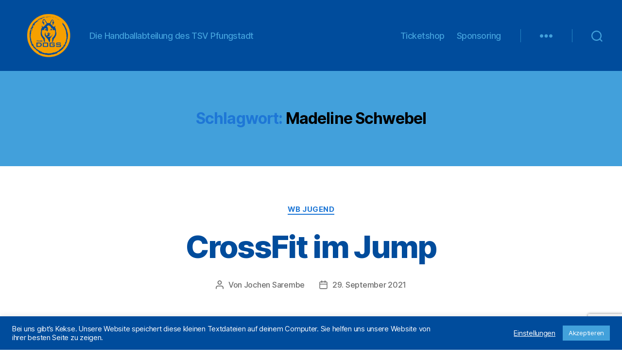

--- FILE ---
content_type: text/html; charset=UTF-8
request_url: https://thedogs.de/tag/madeline-schwebel/
body_size: 33472
content:
<!DOCTYPE html>

<html class="no-js" lang="de">

	<head>

		<meta charset="UTF-8">
		<meta name="viewport" content="width=device-width, initial-scale=1.0" >
		<meta name="theme-color" content="#004C9C">
		<link rel="profile" href="https://gmpg.org/xfn/11">

		<meta name='robots' content='index, follow, max-image-preview:large, max-snippet:-1, max-video-preview:-1' />
<!-- Jetpack Site Verification Tags -->
<meta name="google-site-verification" content="6JQC0kkX2Fpph3inbosFKQNpWzseuLsqoxvtnHS3aq4" />
<!-- Google tag (gtag.js) consent mode dataLayer added by Site Kit -->
<script id="google_gtagjs-js-consent-mode-data-layer">
window.dataLayer = window.dataLayer || [];function gtag(){dataLayer.push(arguments);}
gtag('consent', 'default', {"ad_personalization":"denied","ad_storage":"denied","ad_user_data":"denied","analytics_storage":"denied","functionality_storage":"denied","security_storage":"denied","personalization_storage":"denied","region":["AT","BE","BG","CH","CY","CZ","DE","DK","EE","ES","FI","FR","GB","GR","HR","HU","IE","IS","IT","LI","LT","LU","LV","MT","NL","NO","PL","PT","RO","SE","SI","SK"],"wait_for_update":500});
window._googlesitekitConsentCategoryMap = {"statistics":["analytics_storage"],"marketing":["ad_storage","ad_user_data","ad_personalization"],"functional":["functionality_storage","security_storage"],"preferences":["personalization_storage"]};
window._googlesitekitConsents = {"ad_personalization":"denied","ad_storage":"denied","ad_user_data":"denied","analytics_storage":"denied","functionality_storage":"denied","security_storage":"denied","personalization_storage":"denied","region":["AT","BE","BG","CH","CY","CZ","DE","DK","EE","ES","FI","FR","GB","GR","HR","HU","IE","IS","IT","LI","LT","LU","LV","MT","NL","NO","PL","PT","RO","SE","SI","SK"],"wait_for_update":500};
</script>
<!-- End Google tag (gtag.js) consent mode dataLayer added by Site Kit -->

	<!-- This site is optimized with the Yoast SEO plugin v26.8 - https://yoast.com/product/yoast-seo-wordpress/ -->
	<title>Madeline Schwebel Archive | THE DOGS</title>
	<link rel="canonical" href="https://thedogs.de/tag/madeline-schwebel/" />
	<meta property="og:locale" content="de_DE" />
	<meta property="og:type" content="article" />
	<meta property="og:title" content="Madeline Schwebel Archive | THE DOGS" />
	<meta property="og:url" content="https://thedogs.de/tag/madeline-schwebel/" />
	<meta property="og:site_name" content="THE DOGS" />
	<meta property="og:image" content="https://thedogs.de/wp-content/uploads/2020/08/thedogstsvhandball-Sharing.png" />
	<meta property="og:image:width" content="1200" />
	<meta property="og:image:height" content="630" />
	<meta property="og:image:type" content="image/png" />
	<meta name="twitter:card" content="summary_large_image" />
	<script type="application/ld+json" class="yoast-schema-graph">{"@context":"https://schema.org","@graph":[{"@type":"CollectionPage","@id":"https://thedogs.de/tag/madeline-schwebel/","url":"https://thedogs.de/tag/madeline-schwebel/","name":"Madeline Schwebel Archive | THE DOGS","isPartOf":{"@id":"https://thedogs.de/#website"},"primaryImageOfPage":{"@id":"https://thedogs.de/tag/madeline-schwebel/#primaryimage"},"image":{"@id":"https://thedogs.de/tag/madeline-schwebel/#primaryimage"},"thumbnailUrl":"https://thedogs.de/wp-content/uploads/2021/09/wbjugend-jump-2021.jpg","breadcrumb":{"@id":"https://thedogs.de/tag/madeline-schwebel/#breadcrumb"},"inLanguage":"de"},{"@type":"ImageObject","inLanguage":"de","@id":"https://thedogs.de/tag/madeline-schwebel/#primaryimage","url":"https://thedogs.de/wp-content/uploads/2021/09/wbjugend-jump-2021.jpg","contentUrl":"https://thedogs.de/wp-content/uploads/2021/09/wbjugend-jump-2021.jpg","width":1920,"height":1080},{"@type":"BreadcrumbList","@id":"https://thedogs.de/tag/madeline-schwebel/#breadcrumb","itemListElement":[{"@type":"ListItem","position":1,"name":"Startseite","item":"https://thedogs.de/"},{"@type":"ListItem","position":2,"name":"Madeline Schwebel"}]},{"@type":"WebSite","@id":"https://thedogs.de/#website","url":"https://thedogs.de/","name":"THE DOGS","description":"Die Handballabteilung des TSV Pfungstadt","publisher":{"@id":"https://thedogs.de/#organization"},"alternateName":"#thedogstsvhandball","potentialAction":[{"@type":"SearchAction","target":{"@type":"EntryPoint","urlTemplate":"https://thedogs.de/?s={search_term_string}"},"query-input":{"@type":"PropertyValueSpecification","valueRequired":true,"valueName":"search_term_string"}}],"inLanguage":"de"},{"@type":"Organization","@id":"https://thedogs.de/#organization","name":"Die Handballabteilung des TSV Pfungstadt","alternateName":"#thedogstsvhandball","url":"https://thedogs.de/","logo":{"@type":"ImageObject","inLanguage":"de","@id":"https://thedogs.de/#/schema/logo/image/","url":"https://thedogs.de/wp-content/uploads/2020/08/THE-DOGS-TSV-Pfungstadt-Logo-rough-2.png","contentUrl":"https://thedogs.de/wp-content/uploads/2020/08/THE-DOGS-TSV-Pfungstadt-Logo-rough-2.png","width":1080,"height":1080,"caption":"Die Handballabteilung des TSV Pfungstadt"},"image":{"@id":"https://thedogs.de/#/schema/logo/image/"},"sameAs":["https://www.facebook.com/tsvpfungstadt/","https://www.instagram.com/thedogstsvhandball/","https://www.youtube.com/channel/UCHvjHiDvDw7AGuQjEwv_b3w"]}]}</script>
	<!-- / Yoast SEO plugin. -->


<link rel='dns-prefetch' href='//secure.gravatar.com' />
<link rel='dns-prefetch' href='//www.googletagmanager.com' />
<link rel='dns-prefetch' href='//stats.wp.com' />
<link rel='dns-prefetch' href='//v0.wordpress.com' />
<link rel="alternate" type="application/rss+xml" title="THE DOGS &raquo; Feed" href="https://thedogs.de/feed/" />
<link rel="alternate" type="application/rss+xml" title="THE DOGS &raquo; Schlagwort-Feed zu Madeline Schwebel" href="https://thedogs.de/tag/madeline-schwebel/feed/" />
<style id='wp-img-auto-sizes-contain-inline-css'>
img:is([sizes=auto i],[sizes^="auto," i]){contain-intrinsic-size:3000px 1500px}
/*# sourceURL=wp-img-auto-sizes-contain-inline-css */
</style>
<style id='wp-emoji-styles-inline-css'>

	img.wp-smiley, img.emoji {
		display: inline !important;
		border: none !important;
		box-shadow: none !important;
		height: 1em !important;
		width: 1em !important;
		margin: 0 0.07em !important;
		vertical-align: -0.1em !important;
		background: none !important;
		padding: 0 !important;
	}
/*# sourceURL=wp-emoji-styles-inline-css */
</style>
<style id='wp-block-library-inline-css'>
:root{--wp-block-synced-color:#7a00df;--wp-block-synced-color--rgb:122,0,223;--wp-bound-block-color:var(--wp-block-synced-color);--wp-editor-canvas-background:#ddd;--wp-admin-theme-color:#007cba;--wp-admin-theme-color--rgb:0,124,186;--wp-admin-theme-color-darker-10:#006ba1;--wp-admin-theme-color-darker-10--rgb:0,107,160.5;--wp-admin-theme-color-darker-20:#005a87;--wp-admin-theme-color-darker-20--rgb:0,90,135;--wp-admin-border-width-focus:2px}@media (min-resolution:192dpi){:root{--wp-admin-border-width-focus:1.5px}}.wp-element-button{cursor:pointer}:root .has-very-light-gray-background-color{background-color:#eee}:root .has-very-dark-gray-background-color{background-color:#313131}:root .has-very-light-gray-color{color:#eee}:root .has-very-dark-gray-color{color:#313131}:root .has-vivid-green-cyan-to-vivid-cyan-blue-gradient-background{background:linear-gradient(135deg,#00d084,#0693e3)}:root .has-purple-crush-gradient-background{background:linear-gradient(135deg,#34e2e4,#4721fb 50%,#ab1dfe)}:root .has-hazy-dawn-gradient-background{background:linear-gradient(135deg,#faaca8,#dad0ec)}:root .has-subdued-olive-gradient-background{background:linear-gradient(135deg,#fafae1,#67a671)}:root .has-atomic-cream-gradient-background{background:linear-gradient(135deg,#fdd79a,#004a59)}:root .has-nightshade-gradient-background{background:linear-gradient(135deg,#330968,#31cdcf)}:root .has-midnight-gradient-background{background:linear-gradient(135deg,#020381,#2874fc)}:root{--wp--preset--font-size--normal:16px;--wp--preset--font-size--huge:42px}.has-regular-font-size{font-size:1em}.has-larger-font-size{font-size:2.625em}.has-normal-font-size{font-size:var(--wp--preset--font-size--normal)}.has-huge-font-size{font-size:var(--wp--preset--font-size--huge)}.has-text-align-center{text-align:center}.has-text-align-left{text-align:left}.has-text-align-right{text-align:right}.has-fit-text{white-space:nowrap!important}#end-resizable-editor-section{display:none}.aligncenter{clear:both}.items-justified-left{justify-content:flex-start}.items-justified-center{justify-content:center}.items-justified-right{justify-content:flex-end}.items-justified-space-between{justify-content:space-between}.screen-reader-text{border:0;clip-path:inset(50%);height:1px;margin:-1px;overflow:hidden;padding:0;position:absolute;width:1px;word-wrap:normal!important}.screen-reader-text:focus{background-color:#ddd;clip-path:none;color:#444;display:block;font-size:1em;height:auto;left:5px;line-height:normal;padding:15px 23px 14px;text-decoration:none;top:5px;width:auto;z-index:100000}html :where(.has-border-color){border-style:solid}html :where([style*=border-top-color]){border-top-style:solid}html :where([style*=border-right-color]){border-right-style:solid}html :where([style*=border-bottom-color]){border-bottom-style:solid}html :where([style*=border-left-color]){border-left-style:solid}html :where([style*=border-width]){border-style:solid}html :where([style*=border-top-width]){border-top-style:solid}html :where([style*=border-right-width]){border-right-style:solid}html :where([style*=border-bottom-width]){border-bottom-style:solid}html :where([style*=border-left-width]){border-left-style:solid}html :where(img[class*=wp-image-]){height:auto;max-width:100%}:where(figure){margin:0 0 1em}html :where(.is-position-sticky){--wp-admin--admin-bar--position-offset:var(--wp-admin--admin-bar--height,0px)}@media screen and (max-width:600px){html :where(.is-position-sticky){--wp-admin--admin-bar--position-offset:0px}}

/*# sourceURL=wp-block-library-inline-css */
</style><style id='wp-block-heading-inline-css'>
h1:where(.wp-block-heading).has-background,h2:where(.wp-block-heading).has-background,h3:where(.wp-block-heading).has-background,h4:where(.wp-block-heading).has-background,h5:where(.wp-block-heading).has-background,h6:where(.wp-block-heading).has-background{padding:1.25em 2.375em}h1.has-text-align-left[style*=writing-mode]:where([style*=vertical-lr]),h1.has-text-align-right[style*=writing-mode]:where([style*=vertical-rl]),h2.has-text-align-left[style*=writing-mode]:where([style*=vertical-lr]),h2.has-text-align-right[style*=writing-mode]:where([style*=vertical-rl]),h3.has-text-align-left[style*=writing-mode]:where([style*=vertical-lr]),h3.has-text-align-right[style*=writing-mode]:where([style*=vertical-rl]),h4.has-text-align-left[style*=writing-mode]:where([style*=vertical-lr]),h4.has-text-align-right[style*=writing-mode]:where([style*=vertical-rl]),h5.has-text-align-left[style*=writing-mode]:where([style*=vertical-lr]),h5.has-text-align-right[style*=writing-mode]:where([style*=vertical-rl]),h6.has-text-align-left[style*=writing-mode]:where([style*=vertical-lr]),h6.has-text-align-right[style*=writing-mode]:where([style*=vertical-rl]){rotate:180deg}
/*# sourceURL=https://thedogs.de/wp-includes/blocks/heading/style.min.css */
</style>
<style id='wp-block-image-inline-css'>
.wp-block-image>a,.wp-block-image>figure>a{display:inline-block}.wp-block-image img{box-sizing:border-box;height:auto;max-width:100%;vertical-align:bottom}@media not (prefers-reduced-motion){.wp-block-image img.hide{visibility:hidden}.wp-block-image img.show{animation:show-content-image .4s}}.wp-block-image[style*=border-radius] img,.wp-block-image[style*=border-radius]>a{border-radius:inherit}.wp-block-image.has-custom-border img{box-sizing:border-box}.wp-block-image.aligncenter{text-align:center}.wp-block-image.alignfull>a,.wp-block-image.alignwide>a{width:100%}.wp-block-image.alignfull img,.wp-block-image.alignwide img{height:auto;width:100%}.wp-block-image .aligncenter,.wp-block-image .alignleft,.wp-block-image .alignright,.wp-block-image.aligncenter,.wp-block-image.alignleft,.wp-block-image.alignright{display:table}.wp-block-image .aligncenter>figcaption,.wp-block-image .alignleft>figcaption,.wp-block-image .alignright>figcaption,.wp-block-image.aligncenter>figcaption,.wp-block-image.alignleft>figcaption,.wp-block-image.alignright>figcaption{caption-side:bottom;display:table-caption}.wp-block-image .alignleft{float:left;margin:.5em 1em .5em 0}.wp-block-image .alignright{float:right;margin:.5em 0 .5em 1em}.wp-block-image .aligncenter{margin-left:auto;margin-right:auto}.wp-block-image :where(figcaption){margin-bottom:1em;margin-top:.5em}.wp-block-image.is-style-circle-mask img{border-radius:9999px}@supports ((-webkit-mask-image:none) or (mask-image:none)) or (-webkit-mask-image:none){.wp-block-image.is-style-circle-mask img{border-radius:0;-webkit-mask-image:url('data:image/svg+xml;utf8,<svg viewBox="0 0 100 100" xmlns="http://www.w3.org/2000/svg"><circle cx="50" cy="50" r="50"/></svg>');mask-image:url('data:image/svg+xml;utf8,<svg viewBox="0 0 100 100" xmlns="http://www.w3.org/2000/svg"><circle cx="50" cy="50" r="50"/></svg>');mask-mode:alpha;-webkit-mask-position:center;mask-position:center;-webkit-mask-repeat:no-repeat;mask-repeat:no-repeat;-webkit-mask-size:contain;mask-size:contain}}:root :where(.wp-block-image.is-style-rounded img,.wp-block-image .is-style-rounded img){border-radius:9999px}.wp-block-image figure{margin:0}.wp-lightbox-container{display:flex;flex-direction:column;position:relative}.wp-lightbox-container img{cursor:zoom-in}.wp-lightbox-container img:hover+button{opacity:1}.wp-lightbox-container button{align-items:center;backdrop-filter:blur(16px) saturate(180%);background-color:#5a5a5a40;border:none;border-radius:4px;cursor:zoom-in;display:flex;height:20px;justify-content:center;opacity:0;padding:0;position:absolute;right:16px;text-align:center;top:16px;width:20px;z-index:100}@media not (prefers-reduced-motion){.wp-lightbox-container button{transition:opacity .2s ease}}.wp-lightbox-container button:focus-visible{outline:3px auto #5a5a5a40;outline:3px auto -webkit-focus-ring-color;outline-offset:3px}.wp-lightbox-container button:hover{cursor:pointer;opacity:1}.wp-lightbox-container button:focus{opacity:1}.wp-lightbox-container button:focus,.wp-lightbox-container button:hover,.wp-lightbox-container button:not(:hover):not(:active):not(.has-background){background-color:#5a5a5a40;border:none}.wp-lightbox-overlay{box-sizing:border-box;cursor:zoom-out;height:100vh;left:0;overflow:hidden;position:fixed;top:0;visibility:hidden;width:100%;z-index:100000}.wp-lightbox-overlay .close-button{align-items:center;cursor:pointer;display:flex;justify-content:center;min-height:40px;min-width:40px;padding:0;position:absolute;right:calc(env(safe-area-inset-right) + 16px);top:calc(env(safe-area-inset-top) + 16px);z-index:5000000}.wp-lightbox-overlay .close-button:focus,.wp-lightbox-overlay .close-button:hover,.wp-lightbox-overlay .close-button:not(:hover):not(:active):not(.has-background){background:none;border:none}.wp-lightbox-overlay .lightbox-image-container{height:var(--wp--lightbox-container-height);left:50%;overflow:hidden;position:absolute;top:50%;transform:translate(-50%,-50%);transform-origin:top left;width:var(--wp--lightbox-container-width);z-index:9999999999}.wp-lightbox-overlay .wp-block-image{align-items:center;box-sizing:border-box;display:flex;height:100%;justify-content:center;margin:0;position:relative;transform-origin:0 0;width:100%;z-index:3000000}.wp-lightbox-overlay .wp-block-image img{height:var(--wp--lightbox-image-height);min-height:var(--wp--lightbox-image-height);min-width:var(--wp--lightbox-image-width);width:var(--wp--lightbox-image-width)}.wp-lightbox-overlay .wp-block-image figcaption{display:none}.wp-lightbox-overlay button{background:none;border:none}.wp-lightbox-overlay .scrim{background-color:#fff;height:100%;opacity:.9;position:absolute;width:100%;z-index:2000000}.wp-lightbox-overlay.active{visibility:visible}@media not (prefers-reduced-motion){.wp-lightbox-overlay.active{animation:turn-on-visibility .25s both}.wp-lightbox-overlay.active img{animation:turn-on-visibility .35s both}.wp-lightbox-overlay.show-closing-animation:not(.active){animation:turn-off-visibility .35s both}.wp-lightbox-overlay.show-closing-animation:not(.active) img{animation:turn-off-visibility .25s both}.wp-lightbox-overlay.zoom.active{animation:none;opacity:1;visibility:visible}.wp-lightbox-overlay.zoom.active .lightbox-image-container{animation:lightbox-zoom-in .4s}.wp-lightbox-overlay.zoom.active .lightbox-image-container img{animation:none}.wp-lightbox-overlay.zoom.active .scrim{animation:turn-on-visibility .4s forwards}.wp-lightbox-overlay.zoom.show-closing-animation:not(.active){animation:none}.wp-lightbox-overlay.zoom.show-closing-animation:not(.active) .lightbox-image-container{animation:lightbox-zoom-out .4s}.wp-lightbox-overlay.zoom.show-closing-animation:not(.active) .lightbox-image-container img{animation:none}.wp-lightbox-overlay.zoom.show-closing-animation:not(.active) .scrim{animation:turn-off-visibility .4s forwards}}@keyframes show-content-image{0%{visibility:hidden}99%{visibility:hidden}to{visibility:visible}}@keyframes turn-on-visibility{0%{opacity:0}to{opacity:1}}@keyframes turn-off-visibility{0%{opacity:1;visibility:visible}99%{opacity:0;visibility:visible}to{opacity:0;visibility:hidden}}@keyframes lightbox-zoom-in{0%{transform:translate(calc((-100vw + var(--wp--lightbox-scrollbar-width))/2 + var(--wp--lightbox-initial-left-position)),calc(-50vh + var(--wp--lightbox-initial-top-position))) scale(var(--wp--lightbox-scale))}to{transform:translate(-50%,-50%) scale(1)}}@keyframes lightbox-zoom-out{0%{transform:translate(-50%,-50%) scale(1);visibility:visible}99%{visibility:visible}to{transform:translate(calc((-100vw + var(--wp--lightbox-scrollbar-width))/2 + var(--wp--lightbox-initial-left-position)),calc(-50vh + var(--wp--lightbox-initial-top-position))) scale(var(--wp--lightbox-scale));visibility:hidden}}
/*# sourceURL=https://thedogs.de/wp-includes/blocks/image/style.min.css */
</style>
<style id='wp-block-rss-inline-css'>
ul.wp-block-rss.alignleft{margin-right:2em}ul.wp-block-rss.alignright{margin-left:2em}ul.wp-block-rss.is-grid{display:flex;flex-wrap:wrap;padding:0}ul.wp-block-rss.is-grid li{margin:0 1em 1em 0;width:100%}@media (min-width:600px){ul.wp-block-rss.columns-2 li{width:calc(50% - 1em)}ul.wp-block-rss.columns-3 li{width:calc(33.33333% - 1em)}ul.wp-block-rss.columns-4 li{width:calc(25% - 1em)}ul.wp-block-rss.columns-5 li{width:calc(20% - 1em)}ul.wp-block-rss.columns-6 li{width:calc(16.66667% - 1em)}}.wp-block-rss__item-author,.wp-block-rss__item-publish-date{display:block;font-size:.8125em}.wp-block-rss{box-sizing:border-box;list-style:none;padding:0}
/*# sourceURL=https://thedogs.de/wp-includes/blocks/rss/style.min.css */
</style>
<style id='wp-block-paragraph-inline-css'>
.is-small-text{font-size:.875em}.is-regular-text{font-size:1em}.is-large-text{font-size:2.25em}.is-larger-text{font-size:3em}.has-drop-cap:not(:focus):first-letter{float:left;font-size:8.4em;font-style:normal;font-weight:100;line-height:.68;margin:.05em .1em 0 0;text-transform:uppercase}body.rtl .has-drop-cap:not(:focus):first-letter{float:none;margin-left:.1em}p.has-drop-cap.has-background{overflow:hidden}:root :where(p.has-background){padding:1.25em 2.375em}:where(p.has-text-color:not(.has-link-color)) a{color:inherit}p.has-text-align-left[style*="writing-mode:vertical-lr"],p.has-text-align-right[style*="writing-mode:vertical-rl"]{rotate:180deg}
/*# sourceURL=https://thedogs.de/wp-includes/blocks/paragraph/style.min.css */
</style>
<style id='global-styles-inline-css'>
:root{--wp--preset--aspect-ratio--square: 1;--wp--preset--aspect-ratio--4-3: 4/3;--wp--preset--aspect-ratio--3-4: 3/4;--wp--preset--aspect-ratio--3-2: 3/2;--wp--preset--aspect-ratio--2-3: 2/3;--wp--preset--aspect-ratio--16-9: 16/9;--wp--preset--aspect-ratio--9-16: 9/16;--wp--preset--color--black: #000000;--wp--preset--color--cyan-bluish-gray: #abb8c3;--wp--preset--color--white: #ffffff;--wp--preset--color--pale-pink: #f78da7;--wp--preset--color--vivid-red: #cf2e2e;--wp--preset--color--luminous-vivid-orange: #ff6900;--wp--preset--color--luminous-vivid-amber: #fcb900;--wp--preset--color--light-green-cyan: #7bdcb5;--wp--preset--color--vivid-green-cyan: #00d084;--wp--preset--color--pale-cyan-blue: #8ed1fc;--wp--preset--color--vivid-cyan-blue: #0693e3;--wp--preset--color--vivid-purple: #9b51e0;--wp--preset--color--accent: #1e77d6;--wp--preset--color--primary: #000000;--wp--preset--color--secondary: #6d6d6d;--wp--preset--color--subtle-background: #dbdbdb;--wp--preset--color--background: #ffffff;--wp--preset--gradient--vivid-cyan-blue-to-vivid-purple: linear-gradient(135deg,rgb(6,147,227) 0%,rgb(155,81,224) 100%);--wp--preset--gradient--light-green-cyan-to-vivid-green-cyan: linear-gradient(135deg,rgb(122,220,180) 0%,rgb(0,208,130) 100%);--wp--preset--gradient--luminous-vivid-amber-to-luminous-vivid-orange: linear-gradient(135deg,rgb(252,185,0) 0%,rgb(255,105,0) 100%);--wp--preset--gradient--luminous-vivid-orange-to-vivid-red: linear-gradient(135deg,rgb(255,105,0) 0%,rgb(207,46,46) 100%);--wp--preset--gradient--very-light-gray-to-cyan-bluish-gray: linear-gradient(135deg,rgb(238,238,238) 0%,rgb(169,184,195) 100%);--wp--preset--gradient--cool-to-warm-spectrum: linear-gradient(135deg,rgb(74,234,220) 0%,rgb(151,120,209) 20%,rgb(207,42,186) 40%,rgb(238,44,130) 60%,rgb(251,105,98) 80%,rgb(254,248,76) 100%);--wp--preset--gradient--blush-light-purple: linear-gradient(135deg,rgb(255,206,236) 0%,rgb(152,150,240) 100%);--wp--preset--gradient--blush-bordeaux: linear-gradient(135deg,rgb(254,205,165) 0%,rgb(254,45,45) 50%,rgb(107,0,62) 100%);--wp--preset--gradient--luminous-dusk: linear-gradient(135deg,rgb(255,203,112) 0%,rgb(199,81,192) 50%,rgb(65,88,208) 100%);--wp--preset--gradient--pale-ocean: linear-gradient(135deg,rgb(255,245,203) 0%,rgb(182,227,212) 50%,rgb(51,167,181) 100%);--wp--preset--gradient--electric-grass: linear-gradient(135deg,rgb(202,248,128) 0%,rgb(113,206,126) 100%);--wp--preset--gradient--midnight: linear-gradient(135deg,rgb(2,3,129) 0%,rgb(40,116,252) 100%);--wp--preset--font-size--small: 18px;--wp--preset--font-size--medium: 20px;--wp--preset--font-size--large: 26.25px;--wp--preset--font-size--x-large: 42px;--wp--preset--font-size--normal: 21px;--wp--preset--font-size--larger: 32px;--wp--preset--spacing--20: 0.44rem;--wp--preset--spacing--30: 0.67rem;--wp--preset--spacing--40: 1rem;--wp--preset--spacing--50: 1.5rem;--wp--preset--spacing--60: 2.25rem;--wp--preset--spacing--70: 3.38rem;--wp--preset--spacing--80: 5.06rem;--wp--preset--shadow--natural: 6px 6px 9px rgba(0, 0, 0, 0.2);--wp--preset--shadow--deep: 12px 12px 50px rgba(0, 0, 0, 0.4);--wp--preset--shadow--sharp: 6px 6px 0px rgba(0, 0, 0, 0.2);--wp--preset--shadow--outlined: 6px 6px 0px -3px rgb(255, 255, 255), 6px 6px rgb(0, 0, 0);--wp--preset--shadow--crisp: 6px 6px 0px rgb(0, 0, 0);}:where(.is-layout-flex){gap: 0.5em;}:where(.is-layout-grid){gap: 0.5em;}body .is-layout-flex{display: flex;}.is-layout-flex{flex-wrap: wrap;align-items: center;}.is-layout-flex > :is(*, div){margin: 0;}body .is-layout-grid{display: grid;}.is-layout-grid > :is(*, div){margin: 0;}:where(.wp-block-columns.is-layout-flex){gap: 2em;}:where(.wp-block-columns.is-layout-grid){gap: 2em;}:where(.wp-block-post-template.is-layout-flex){gap: 1.25em;}:where(.wp-block-post-template.is-layout-grid){gap: 1.25em;}.has-black-color{color: var(--wp--preset--color--black) !important;}.has-cyan-bluish-gray-color{color: var(--wp--preset--color--cyan-bluish-gray) !important;}.has-white-color{color: var(--wp--preset--color--white) !important;}.has-pale-pink-color{color: var(--wp--preset--color--pale-pink) !important;}.has-vivid-red-color{color: var(--wp--preset--color--vivid-red) !important;}.has-luminous-vivid-orange-color{color: var(--wp--preset--color--luminous-vivid-orange) !important;}.has-luminous-vivid-amber-color{color: var(--wp--preset--color--luminous-vivid-amber) !important;}.has-light-green-cyan-color{color: var(--wp--preset--color--light-green-cyan) !important;}.has-vivid-green-cyan-color{color: var(--wp--preset--color--vivid-green-cyan) !important;}.has-pale-cyan-blue-color{color: var(--wp--preset--color--pale-cyan-blue) !important;}.has-vivid-cyan-blue-color{color: var(--wp--preset--color--vivid-cyan-blue) !important;}.has-vivid-purple-color{color: var(--wp--preset--color--vivid-purple) !important;}.has-black-background-color{background-color: var(--wp--preset--color--black) !important;}.has-cyan-bluish-gray-background-color{background-color: var(--wp--preset--color--cyan-bluish-gray) !important;}.has-white-background-color{background-color: var(--wp--preset--color--white) !important;}.has-pale-pink-background-color{background-color: var(--wp--preset--color--pale-pink) !important;}.has-vivid-red-background-color{background-color: var(--wp--preset--color--vivid-red) !important;}.has-luminous-vivid-orange-background-color{background-color: var(--wp--preset--color--luminous-vivid-orange) !important;}.has-luminous-vivid-amber-background-color{background-color: var(--wp--preset--color--luminous-vivid-amber) !important;}.has-light-green-cyan-background-color{background-color: var(--wp--preset--color--light-green-cyan) !important;}.has-vivid-green-cyan-background-color{background-color: var(--wp--preset--color--vivid-green-cyan) !important;}.has-pale-cyan-blue-background-color{background-color: var(--wp--preset--color--pale-cyan-blue) !important;}.has-vivid-cyan-blue-background-color{background-color: var(--wp--preset--color--vivid-cyan-blue) !important;}.has-vivid-purple-background-color{background-color: var(--wp--preset--color--vivid-purple) !important;}.has-black-border-color{border-color: var(--wp--preset--color--black) !important;}.has-cyan-bluish-gray-border-color{border-color: var(--wp--preset--color--cyan-bluish-gray) !important;}.has-white-border-color{border-color: var(--wp--preset--color--white) !important;}.has-pale-pink-border-color{border-color: var(--wp--preset--color--pale-pink) !important;}.has-vivid-red-border-color{border-color: var(--wp--preset--color--vivid-red) !important;}.has-luminous-vivid-orange-border-color{border-color: var(--wp--preset--color--luminous-vivid-orange) !important;}.has-luminous-vivid-amber-border-color{border-color: var(--wp--preset--color--luminous-vivid-amber) !important;}.has-light-green-cyan-border-color{border-color: var(--wp--preset--color--light-green-cyan) !important;}.has-vivid-green-cyan-border-color{border-color: var(--wp--preset--color--vivid-green-cyan) !important;}.has-pale-cyan-blue-border-color{border-color: var(--wp--preset--color--pale-cyan-blue) !important;}.has-vivid-cyan-blue-border-color{border-color: var(--wp--preset--color--vivid-cyan-blue) !important;}.has-vivid-purple-border-color{border-color: var(--wp--preset--color--vivid-purple) !important;}.has-vivid-cyan-blue-to-vivid-purple-gradient-background{background: var(--wp--preset--gradient--vivid-cyan-blue-to-vivid-purple) !important;}.has-light-green-cyan-to-vivid-green-cyan-gradient-background{background: var(--wp--preset--gradient--light-green-cyan-to-vivid-green-cyan) !important;}.has-luminous-vivid-amber-to-luminous-vivid-orange-gradient-background{background: var(--wp--preset--gradient--luminous-vivid-amber-to-luminous-vivid-orange) !important;}.has-luminous-vivid-orange-to-vivid-red-gradient-background{background: var(--wp--preset--gradient--luminous-vivid-orange-to-vivid-red) !important;}.has-very-light-gray-to-cyan-bluish-gray-gradient-background{background: var(--wp--preset--gradient--very-light-gray-to-cyan-bluish-gray) !important;}.has-cool-to-warm-spectrum-gradient-background{background: var(--wp--preset--gradient--cool-to-warm-spectrum) !important;}.has-blush-light-purple-gradient-background{background: var(--wp--preset--gradient--blush-light-purple) !important;}.has-blush-bordeaux-gradient-background{background: var(--wp--preset--gradient--blush-bordeaux) !important;}.has-luminous-dusk-gradient-background{background: var(--wp--preset--gradient--luminous-dusk) !important;}.has-pale-ocean-gradient-background{background: var(--wp--preset--gradient--pale-ocean) !important;}.has-electric-grass-gradient-background{background: var(--wp--preset--gradient--electric-grass) !important;}.has-midnight-gradient-background{background: var(--wp--preset--gradient--midnight) !important;}.has-small-font-size{font-size: var(--wp--preset--font-size--small) !important;}.has-medium-font-size{font-size: var(--wp--preset--font-size--medium) !important;}.has-large-font-size{font-size: var(--wp--preset--font-size--large) !important;}.has-x-large-font-size{font-size: var(--wp--preset--font-size--x-large) !important;}
/*# sourceURL=global-styles-inline-css */
</style>

<style id='classic-theme-styles-inline-css'>
/*! This file is auto-generated */
.wp-block-button__link{color:#fff;background-color:#32373c;border-radius:9999px;box-shadow:none;text-decoration:none;padding:calc(.667em + 2px) calc(1.333em + 2px);font-size:1.125em}.wp-block-file__button{background:#32373c;color:#fff;text-decoration:none}
/*# sourceURL=/wp-includes/css/classic-themes.min.css */
</style>
<link rel='stylesheet' id='contact-form-7-css' href='https://thedogs.de/wp-content/plugins/contact-form-7/includes/css/styles.css?ver=6.1.4' media='all' />
<link rel='stylesheet' id='cookie-law-info-css' href='https://thedogs.de/wp-content/plugins/cookie-law-info/legacy/public/css/cookie-law-info-public.css?ver=3.4.0' media='all' />
<link rel='stylesheet' id='cookie-law-info-gdpr-css' href='https://thedogs.de/wp-content/plugins/cookie-law-info/legacy/public/css/cookie-law-info-gdpr.css?ver=3.4.0' media='all' />
<link rel='stylesheet' id='parent-style-css' href='https://thedogs.de/wp-content/themes/twentytwenty/style.css?ver=6.9' media='all' />
<link rel='stylesheet' id='twentytwenty-style-css' href='https://thedogs.de/wp-content/themes/twenty-twenty-child/style.css?ver=1.5' media='all' />
<style id='twentytwenty-style-inline-css'>
.color-accent,.color-accent-hover:hover,.color-accent-hover:focus,:root .has-accent-color,.has-drop-cap:not(:focus):first-letter,.wp-block-button.is-style-outline,a { color: #1e77d6; }blockquote,.border-color-accent,.border-color-accent-hover:hover,.border-color-accent-hover:focus { border-color: #1e77d6; }button,.button,.faux-button,.wp-block-button__link,.wp-block-file .wp-block-file__button,input[type="button"],input[type="reset"],input[type="submit"],.bg-accent,.bg-accent-hover:hover,.bg-accent-hover:focus,:root .has-accent-background-color,.comment-reply-link { background-color: #1e77d6; }.fill-children-accent,.fill-children-accent * { fill: #1e77d6; }:root .has-background-color,button,.button,.faux-button,.wp-block-button__link,.wp-block-file__button,input[type="button"],input[type="reset"],input[type="submit"],.wp-block-button,.comment-reply-link,.has-background.has-primary-background-color:not(.has-text-color),.has-background.has-primary-background-color *:not(.has-text-color),.has-background.has-accent-background-color:not(.has-text-color),.has-background.has-accent-background-color *:not(.has-text-color) { color: #ffffff; }:root .has-background-background-color { background-color: #ffffff; }body,.entry-title a,:root .has-primary-color { color: #000000; }:root .has-primary-background-color { background-color: #000000; }cite,figcaption,.wp-caption-text,.post-meta,.entry-content .wp-block-archives li,.entry-content .wp-block-categories li,.entry-content .wp-block-latest-posts li,.wp-block-latest-comments__comment-date,.wp-block-latest-posts__post-date,.wp-block-embed figcaption,.wp-block-image figcaption,.wp-block-pullquote cite,.comment-metadata,.comment-respond .comment-notes,.comment-respond .logged-in-as,.pagination .dots,.entry-content hr:not(.has-background),hr.styled-separator,:root .has-secondary-color { color: #6d6d6d; }:root .has-secondary-background-color { background-color: #6d6d6d; }pre,fieldset,input,textarea,table,table *,hr { border-color: #dbdbdb; }caption,code,code,kbd,samp,.wp-block-table.is-style-stripes tbody tr:nth-child(odd),:root .has-subtle-background-background-color { background-color: #dbdbdb; }.wp-block-table.is-style-stripes { border-bottom-color: #dbdbdb; }.wp-block-latest-posts.is-grid li { border-top-color: #dbdbdb; }:root .has-subtle-background-color { color: #dbdbdb; }body:not(.overlay-header) .primary-menu > li > a,body:not(.overlay-header) .primary-menu > li > .icon,.modal-menu a,.footer-menu a, .footer-widgets a:where(:not(.wp-block-button__link)),#site-footer .wp-block-button.is-style-outline,.wp-block-pullquote:before,.singular:not(.overlay-header) .entry-header a,.archive-header a,.header-footer-group .color-accent,.header-footer-group .color-accent-hover:hover { color: #043161; }.social-icons a,#site-footer button:not(.toggle),#site-footer .button,#site-footer .faux-button,#site-footer .wp-block-button__link,#site-footer .wp-block-file__button,#site-footer input[type="button"],#site-footer input[type="reset"],#site-footer input[type="submit"] { background-color: #043161; }.social-icons a,body:not(.overlay-header) .primary-menu ul,.header-footer-group button,.header-footer-group .button,.header-footer-group .faux-button,.header-footer-group .wp-block-button:not(.is-style-outline) .wp-block-button__link,.header-footer-group .wp-block-file__button,.header-footer-group input[type="button"],.header-footer-group input[type="reset"],.header-footer-group input[type="submit"] { color: #42a0db; }#site-header,.footer-nav-widgets-wrapper,#site-footer,.menu-modal,.menu-modal-inner,.search-modal-inner,.archive-header,.singular .entry-header,.singular .featured-media:before,.wp-block-pullquote:before { background-color: #42a0db; }.header-footer-group,body:not(.overlay-header) #site-header .toggle,.menu-modal .toggle { color: #000000; }body:not(.overlay-header) .primary-menu ul { background-color: #000000; }body:not(.overlay-header) .primary-menu > li > ul:after { border-bottom-color: #000000; }body:not(.overlay-header) .primary-menu ul ul:after { border-left-color: #000000; }.site-description,body:not(.overlay-header) .toggle-inner .toggle-text,.widget .post-date,.widget .rss-date,.widget_archive li,.widget_categories li,.widget cite,.widget_pages li,.widget_meta li,.widget_nav_menu li,.powered-by-wordpress,.footer-credits .privacy-policy,.to-the-top,.singular .entry-header .post-meta,.singular:not(.overlay-header) .entry-header .post-meta a { color: #17262f; }.header-footer-group pre,.header-footer-group fieldset,.header-footer-group input,.header-footer-group textarea,.header-footer-group table,.header-footer-group table *,.footer-nav-widgets-wrapper,#site-footer,.menu-modal nav *,.footer-widgets-outer-wrapper,.footer-top { border-color: #2687c3; }.header-footer-group table caption,body:not(.overlay-header) .header-inner .toggle-wrapper::before { background-color: #2687c3; }
/*# sourceURL=twentytwenty-style-inline-css */
</style>
<link rel='stylesheet' id='twentytwenty-fonts-css' href='https://thedogs.de/wp-content/themes/twentytwenty/assets/css/font-inter.css?ver=1.5' media='all' />
<link rel='stylesheet' id='twentytwenty-print-style-css' href='https://thedogs.de/wp-content/themes/twentytwenty/print.css?ver=1.5' media='print' />
<link rel='stylesheet' id='twentytwenty-jetpack-css' href='https://thedogs.de/wp-content/plugins/jetpack/modules/theme-tools/compat/twentytwenty.css?ver=15.4' media='all' />
<style id='twentytwenty-jetpack-inline-css'>

	.infinite-scroll #site-content #infinite-handle span button,
	.infinite-scroll #site-content #infinite-handle span button:hover,
	.infinite-scroll #site-content #infinite-handle span button:focus {
		background: #1e77d6;
		color: #ffffff;
	}
	#site-content .entry-content div.sharedaddy h3.sd-title,
	#site-content .entry-content h3.sd-title,
	#site-content .entry-content #jp-relatedposts h3.jp-relatedposts-headline {
		color: #6d6d6d;
	}
	
/*# sourceURL=twentytwenty-jetpack-inline-css */
</style>
<link rel='stylesheet' id='ics-calendar-css' href='https://thedogs.de/wp-content/plugins/ics-calendar-pro/vendors/ics-calendar/assets/style.min.css?ver=12.0.3.1E' media='all' />
<style id='ics-calendar-inline-css'>
			.ics-calendar, .r34ics_lightbox {
										--r34ics--color--black: #000000 !important;
												--r34ics--color--white: #ffffff !important;
												--r34ics--color--dimgray: #6d6d6d !important;
												--r34ics--color--gainsboro: #dbdbdb !important;
												--r34ics--color--gray: #1e77d6 !important;
												--r34ics--color--whitesmoke: #f5f5f5 !important;
												--r34ics--color--darkgray: #a9a9a9 !important;
									}
			
/*# sourceURL=ics-calendar-inline-css */
</style>
<link rel='stylesheet' id='ics-calendar-pro-css' href='https://thedogs.de/wp-content/plugins/ics-calendar-pro/assets/style-pro.min.css?ver=6.1.3.1' media='all' />
<style id='ics-calendar-pro-inline-css'>
.ics-calendar .fc { --r34ics--fc--font--size: 0.8rem; }.ics-calendar-list-wrapper, .ics-calendar-basic-wrapper, .ics-calendar-sidebar, .ics-calendar-day-details { font-size: 100%; }.ics-calendar-sidebar { top:5em; }
/*# sourceURL=ics-calendar-pro-inline-css */
</style>
<script src="https://thedogs.de/wp-includes/js/jquery/jquery.min.js?ver=3.7.1" id="jquery-core-js"></script>
<script src="https://thedogs.de/wp-includes/js/jquery/jquery-migrate.min.js?ver=3.4.1" id="jquery-migrate-js"></script>
<script id="cookie-law-info-js-extra">
var Cli_Data = {"nn_cookie_ids":[],"cookielist":[],"non_necessary_cookies":[],"ccpaEnabled":"","ccpaRegionBased":"","ccpaBarEnabled":"","strictlyEnabled":["necessary","obligatoire"],"ccpaType":"gdpr","js_blocking":"1","custom_integration":"","triggerDomRefresh":"","secure_cookies":""};
var cli_cookiebar_settings = {"animate_speed_hide":"500","animate_speed_show":"500","background":"#004c9c","border":"#b1a6a6c2","border_on":"","button_1_button_colour":"#42a1db","button_1_button_hover":"#3581af","button_1_link_colour":"#fff","button_1_as_button":"1","button_1_new_win":"","button_2_button_colour":"#333","button_2_button_hover":"#292929","button_2_link_colour":"#ffffff","button_2_as_button":"","button_2_hidebar":"1","button_3_button_colour":"#42a1db","button_3_button_hover":"#3581af","button_3_link_colour":"#fff","button_3_as_button":"1","button_3_new_win":"","button_4_button_colour":"#000","button_4_button_hover":"#000000","button_4_link_colour":"#ffffff","button_4_as_button":"","button_7_button_colour":"#42a1db","button_7_button_hover":"#3581af","button_7_link_colour":"#fff","button_7_as_button":"1","button_7_new_win":"","font_family":"inherit","header_fix":"","notify_animate_hide":"1","notify_animate_show":"1","notify_div_id":"#cookie-law-info-bar","notify_position_horizontal":"right","notify_position_vertical":"bottom","scroll_close":"","scroll_close_reload":"","accept_close_reload":"","reject_close_reload":"","showagain_tab":"","showagain_background":"#fff","showagain_border":"#000","showagain_div_id":"#cookie-law-info-again","showagain_x_position":"100px","text":"#ffffff","show_once_yn":"","show_once":"10000","logging_on":"","as_popup":"","popup_overlay":"1","bar_heading_text":"","cookie_bar_as":"banner","popup_showagain_position":"bottom-right","widget_position":"left"};
var log_object = {"ajax_url":"https://thedogs.de/wp-admin/admin-ajax.php"};
//# sourceURL=cookie-law-info-js-extra
</script>
<script src="https://thedogs.de/wp-content/plugins/cookie-law-info/legacy/public/js/cookie-law-info-public.js?ver=3.4.0" id="cookie-law-info-js"></script>
<script src="https://thedogs.de/wp-content/themes/twentytwenty/assets/js/index.js?ver=1.5" id="twentytwenty-js-js" defer data-wp-strategy="defer"></script>

<!-- Google Tag (gtac.js) durch Site-Kit hinzugefügt -->
<!-- Von Site Kit hinzugefügtes Google-Analytics-Snippet -->
<script src="https://www.googletagmanager.com/gtag/js?id=G-L4G6EKGYM7" id="google_gtagjs-js" async></script>
<script id="google_gtagjs-js-after">
window.dataLayer = window.dataLayer || [];function gtag(){dataLayer.push(arguments);}
gtag("set","linker",{"domains":["thedogs.de"]});
gtag("js", new Date());
gtag("set", "developer_id.dZTNiMT", true);
gtag("config", "G-L4G6EKGYM7");
//# sourceURL=google_gtagjs-js-after
</script>
<link rel="https://api.w.org/" href="https://thedogs.de/wp-json/" /><link rel="alternate" title="JSON" type="application/json" href="https://thedogs.de/wp-json/wp/v2/tags/225" /><link rel="EditURI" type="application/rsd+xml" title="RSD" href="https://thedogs.de/xmlrpc.php?rsd" />
<meta name="generator" content="Site Kit by Google 1.171.0" /> <style>
.iframe-container {
      position: relative;
      width: 100%;
      padding-bottom: 56.25%; /* 16:9 Seitenverhältnis */
      margin: 20px auto;
      max-width: 1000px; /* Optional: maximale Breite */
      border-radius: 12px;
      overflow: hidden;
    }

    #blockhuette {
      position: absolute;
      top: 0;
      left: 0;
      width: 100%;
      height: 100%;
      border: none;
    }
  </style>	 <!--Customizer CSS-->
<style type="text/css">
.powered-by-wordpress a {
    color: #1e77d6;
}
#site-header, .menu-modal-inner, .search-modal-inner { background-color: #004c9c; }.site-description, .overlay-header .site-description { color: #42a0db; }body:not(.overlay-header) .primary-menu > li > a, body:not(.overlay-header) #site-header .toggle, body:not(.overlay-header) .toggle-inner .toggle-text, .modal-menu a, .modal-menu ul li a, body:not(.overlay-header) .primary-menu > li > .icon { color: #42a0db; }body:not(.overlay-header) .primary-menu > li > a:hover, body:not(.overlay-header) #site-header .toggle:hover, body:not(.overlay-header) .toggle-inner .toggle-text:hover, .modal-menu a:hover, .modal-menu ul li a:hover { color: #42a0db; }.primary-menu ul a { color: #42a0db; }.primary-menu ul a:hover { color: #f6a000; }.singular:not(.overlay-header) .entry-header a { color: #004c9c; }h1.entry-title, h2.entry-title, .entry-title a { color: #004c9c; }.footer-nav-widgets-wrapper, #site-footer { background-color: #e0e0e0; }.footer-widgets-outer-wrapper {
    padding-top: 2.925rem;
}
@media (min-width: 700px) {
    .footer-widgets-outer-wrapper {
        padding-top: 7.8rem;
    }
}
.footer-top {
    padding: 2.9rem 0;
}
@media (min-width: 700px) {
    .footer-top {
        padding: 3.5766666666667rem 0;
    }
}
.footer-nav-widgets-wrapper, #site-footer { color: #004c9c; }.footer-menu a, .footer-widgets a, .footer-copyright a, .powered-by-wordpress a { color: #004c9c; }.footer-menu a:hover, .footer-widgets a:hover, .footer-copyright a:hover, .powered-by-wordpress a:hover { color: #42a0db; }</style> 
<!--/Customizer CSS-->
	<style>img#wpstats{display:none}</style>
		<script>
document.documentElement.className = document.documentElement.className.replace( 'no-js', 'js' );
//# sourceURL=twentytwenty_no_js_class
</script>
<style id="custom-background-css">
body.custom-background { background-color: #ffffff; }
</style>
	<link rel="icon" href="https://thedogs.de/wp-content/uploads/2024/04/cropped-the-dogs-logo-32x32.png" sizes="32x32" />
<link rel="icon" href="https://thedogs.de/wp-content/uploads/2024/04/cropped-the-dogs-logo-192x192.png" sizes="192x192" />
<link rel="apple-touch-icon" href="https://thedogs.de/wp-content/uploads/2024/04/cropped-the-dogs-logo-180x180.png" />
<meta name="msapplication-TileImage" content="https://thedogs.de/wp-content/uploads/2024/04/cropped-the-dogs-logo-270x270.png" />
		<style id="wp-custom-css">
			

.postid-12154 .entry-title{
display:none;
}

.postid-12332 .entry-title{
display:none;
}

#trainingszeiten {
  text-align: left;
  margin: 0 auto;
}

#ics-calendar-6777ac99c7dfc {
  text-align: center;
  margin: 0 auto !important;
	padding-top: 0px;	
}

#ics-calendar-679a3f43aed92 {
  text-align: center;
  margin: 0 auto !important;
	padding-top: 0px;	
}


#ics-calendar-6776bd726ea7c {
  text-align: left;
  margin: 0 auto !important;
	padding-top: 0px;	
}



#ics-calendar-67af20faf3ac9 {
  text-align: left;
  margin: 0 auto !important;
	padding-top: 0px;
	text-transform: none;
	color: blue;
}


#ics-calendar-67ac746792050 {
    text-align: left !important;
    margin: 0 auto !important;
    padding-top: 0px;
}

#blockhuette {
  text-align: left;
  margin: 0 auto;
	padding-top: 0px;
}

#aktive {
  text-align: left;
  margin: 0 auto;
	padding-top: 0px;
}

#icser
{
  text-align: center;
  margin: 0 auto !important;
	padding-top: 0px;	
}

.ics-calendar .event .descloc .descloc_feed_label, .r34ics_lightbox_content .descloc_feed_label {
    border-bottom: 1px solid var(--r34ics--color--trans30);
    font-weight: 500;
    text-transform: uppercase;
	  color: #42A0DB;
		font-size: 90%;
	font-family: "Inter var", -apple-system, BlinkMacSystemFont, "Helvetica Neue", Helvetica, sans-serif;
}

.ics-calendar dl.events dd.event {
    font-weight: 500;
	  font-size: 120%;
		font-family: "Inter var", -apple-system, BlinkMacSystemFont, "Helvetica Neue", Helvetica, sans-serif;
}

.wpcf7 form .wpcf7-response-output {
    margin: 2em 0.5em 1em;
    padding: 0.2em 1em;
    border: 2px solid #00a0d2; /* Blue */
}
 
.wpcf7 form.init .wpcf7-response-output {
    display: none;
}
 
.wpcf7 form.sent .wpcf7-response-output {
    border-color: #46b450; /* Green */
}
 
.wpcf7 form.failed .wpcf7-response-output,
.wpcf7 form.aborted .wpcf7-response-output {
    border-color: #dc3232; /* Red */
}
 
.wpcf7 form.spam .wpcf7-response-output {
    border-color: #f56e28; /* Orange */
}
 
.wpcf7 form.invalid .wpcf7-response-output,
.wpcf7 form.unaccepted .wpcf7-response-output {
    border-color: #ffb900; /* Yellow */
}

.hb-embed__table .hb-embed__table-text-center {
    text-align: center;
    white-space: nowrap;
}


#handball-spielplan {
	  font-family:sans-serif;
    text-align: left;
    white-space: nowrap;
}

		</style>
		
	<link rel='stylesheet' id='lshowcase-main-style-css' href='https://thedogs.de/wp-content/plugins/logos-showcase/css/styles.css?ver=6.9' media='all' />
<link rel='stylesheet' id='cookie-law-info-table-css' href='https://thedogs.de/wp-content/plugins/cookie-law-info/legacy/public/css/cookie-law-info-table.css?ver=3.4.0' media='all' />
</head>

	<body class="archive tag tag-madeline-schwebel tag-225 custom-background wp-custom-logo wp-embed-responsive wp-theme-twentytwenty wp-child-theme-twenty-twenty-child enable-search-modal has-no-pagination showing-comments show-avatars footer-top-visible">

		<a class="skip-link screen-reader-text" href="#site-content">Zum Inhalt springen</a>
		<header id="site-header" class="header-footer-group">

			<div class="header-inner section-inner">

				<div class="header-titles-wrapper">

					
						<button class="toggle search-toggle mobile-search-toggle" data-toggle-target=".search-modal" data-toggle-body-class="showing-search-modal" data-set-focus=".search-modal .search-field" aria-expanded="false">
							<span class="toggle-inner">
								<span class="toggle-icon">
									<svg class="svg-icon" aria-hidden="true" role="img" focusable="false" xmlns="http://www.w3.org/2000/svg" width="23" height="23" viewBox="0 0 23 23"><path d="M38.710696,48.0601792 L43,52.3494831 L41.3494831,54 L37.0601792,49.710696 C35.2632422,51.1481185 32.9839107,52.0076499 30.5038249,52.0076499 C24.7027226,52.0076499 20,47.3049272 20,41.5038249 C20,35.7027226 24.7027226,31 30.5038249,31 C36.3049272,31 41.0076499,35.7027226 41.0076499,41.5038249 C41.0076499,43.9839107 40.1481185,46.2632422 38.710696,48.0601792 Z M36.3875844,47.1716785 C37.8030221,45.7026647 38.6734666,43.7048964 38.6734666,41.5038249 C38.6734666,36.9918565 35.0157934,33.3341833 30.5038249,33.3341833 C25.9918565,33.3341833 22.3341833,36.9918565 22.3341833,41.5038249 C22.3341833,46.0157934 25.9918565,49.6734666 30.5038249,49.6734666 C32.7048964,49.6734666 34.7026647,48.8030221 36.1716785,47.3875844 C36.2023931,47.347638 36.2360451,47.3092237 36.2726343,47.2726343 C36.3092237,47.2360451 36.347638,47.2023931 36.3875844,47.1716785 Z" transform="translate(-20 -31)" /></svg>								</span>
								<span class="toggle-text">Suchen</span>
							</span>
						</button><!-- .search-toggle -->

					
					<div class="header-titles">

						<div class="site-logo faux-heading"><a href="https://thedogs.de/" class="custom-logo-link" rel="home"><img width="160" height="120" style="height: 120px;" src="https://thedogs.de/wp-content/uploads/2020/08/thedogstsvhandball-Logo-2020-V0.png" class="custom-logo" alt="THE DOGS" decoding="async" fetchpriority="high" srcset="https://thedogs.de/wp-content/uploads/2020/08/thedogstsvhandball-Logo-2020-V0.png 320w, https://thedogs.de/wp-content/uploads/2020/08/thedogstsvhandball-Logo-2020-V0-200x150.png 200w" sizes="(max-width: 320px) 100vw, 320px" data-attachment-id="12788" data-permalink="https://thedogs.de/thedogstsvhandball-logo-2020-v0/" data-orig-file="https://thedogs.de/wp-content/uploads/2020/08/thedogstsvhandball-Logo-2020-V0.png" data-orig-size="320,240" data-comments-opened="0" data-image-meta="{&quot;aperture&quot;:&quot;0&quot;,&quot;credit&quot;:&quot;&quot;,&quot;camera&quot;:&quot;&quot;,&quot;caption&quot;:&quot;&quot;,&quot;created_timestamp&quot;:&quot;0&quot;,&quot;copyright&quot;:&quot;&quot;,&quot;focal_length&quot;:&quot;0&quot;,&quot;iso&quot;:&quot;0&quot;,&quot;shutter_speed&quot;:&quot;0&quot;,&quot;title&quot;:&quot;&quot;,&quot;orientation&quot;:&quot;0&quot;}" data-image-title="thedogstsvhandball-Logo-2020-V0" data-image-description="" data-image-caption="" data-medium-file="https://thedogs.de/wp-content/uploads/2020/08/thedogstsvhandball-Logo-2020-V0.png" data-large-file="https://thedogs.de/wp-content/uploads/2020/08/thedogstsvhandball-Logo-2020-V0.png" /></a><span class="screen-reader-text">THE DOGS</span></div><div class="site-description">Die Handballabteilung des TSV Pfungstadt</div><!-- .site-description -->
					</div><!-- .header-titles -->

					<button class="toggle nav-toggle mobile-nav-toggle" data-toggle-target=".menu-modal"  data-toggle-body-class="showing-menu-modal" aria-expanded="false" data-set-focus=".close-nav-toggle">
						<span class="toggle-inner">
							<span class="toggle-icon">
								<svg class="svg-icon" aria-hidden="true" role="img" focusable="false" xmlns="http://www.w3.org/2000/svg" width="26" height="7" viewBox="0 0 26 7"><path fill-rule="evenodd" d="M332.5,45 C330.567003,45 329,43.4329966 329,41.5 C329,39.5670034 330.567003,38 332.5,38 C334.432997,38 336,39.5670034 336,41.5 C336,43.4329966 334.432997,45 332.5,45 Z M342,45 C340.067003,45 338.5,43.4329966 338.5,41.5 C338.5,39.5670034 340.067003,38 342,38 C343.932997,38 345.5,39.5670034 345.5,41.5 C345.5,43.4329966 343.932997,45 342,45 Z M351.5,45 C349.567003,45 348,43.4329966 348,41.5 C348,39.5670034 349.567003,38 351.5,38 C353.432997,38 355,39.5670034 355,41.5 C355,43.4329966 353.432997,45 351.5,45 Z" transform="translate(-329 -38)" /></svg>							</span>
							<span class="toggle-text">Menü</span>
						</span>
					</button><!-- .nav-toggle -->

				</div><!-- .header-titles-wrapper -->

				<div class="header-navigation-wrapper">

					
							<nav class="primary-menu-wrapper" aria-label="Horizontal">

								<ul class="primary-menu reset-list-style">

								<li id="menu-item-20579" class="menu-item menu-item-type-custom menu-item-object-custom menu-item-20579"><a target="_blank" href="https://thedogstsvhandball.ditix.shop/">Ticketshop</a></li>
<li id="menu-item-20612" class="menu-item menu-item-type-post_type menu-item-object-page menu-item-20612"><a href="https://thedogs.de/ueber-uns/werde-ein-starker-partner/">Sponsoring</a></li>

								</ul>

							</nav><!-- .primary-menu-wrapper -->

						
						<div class="header-toggles hide-no-js">

						
							<div class="toggle-wrapper nav-toggle-wrapper has-expanded-menu">

								<button class="toggle nav-toggle desktop-nav-toggle" data-toggle-target=".menu-modal" data-toggle-body-class="showing-menu-modal" aria-expanded="false" data-set-focus=".close-nav-toggle">
									<span class="toggle-inner">
										<span class="toggle-text">Menü</span>
										<span class="toggle-icon">
											<svg class="svg-icon" aria-hidden="true" role="img" focusable="false" xmlns="http://www.w3.org/2000/svg" width="26" height="7" viewBox="0 0 26 7"><path fill-rule="evenodd" d="M332.5,45 C330.567003,45 329,43.4329966 329,41.5 C329,39.5670034 330.567003,38 332.5,38 C334.432997,38 336,39.5670034 336,41.5 C336,43.4329966 334.432997,45 332.5,45 Z M342,45 C340.067003,45 338.5,43.4329966 338.5,41.5 C338.5,39.5670034 340.067003,38 342,38 C343.932997,38 345.5,39.5670034 345.5,41.5 C345.5,43.4329966 343.932997,45 342,45 Z M351.5,45 C349.567003,45 348,43.4329966 348,41.5 C348,39.5670034 349.567003,38 351.5,38 C353.432997,38 355,39.5670034 355,41.5 C355,43.4329966 353.432997,45 351.5,45 Z" transform="translate(-329 -38)" /></svg>										</span>
									</span>
								</button><!-- .nav-toggle -->

							</div><!-- .nav-toggle-wrapper -->

							
							<div class="toggle-wrapper search-toggle-wrapper">

								<button class="toggle search-toggle desktop-search-toggle" data-toggle-target=".search-modal" data-toggle-body-class="showing-search-modal" data-set-focus=".search-modal .search-field" aria-expanded="false">
									<span class="toggle-inner">
										<svg class="svg-icon" aria-hidden="true" role="img" focusable="false" xmlns="http://www.w3.org/2000/svg" width="23" height="23" viewBox="0 0 23 23"><path d="M38.710696,48.0601792 L43,52.3494831 L41.3494831,54 L37.0601792,49.710696 C35.2632422,51.1481185 32.9839107,52.0076499 30.5038249,52.0076499 C24.7027226,52.0076499 20,47.3049272 20,41.5038249 C20,35.7027226 24.7027226,31 30.5038249,31 C36.3049272,31 41.0076499,35.7027226 41.0076499,41.5038249 C41.0076499,43.9839107 40.1481185,46.2632422 38.710696,48.0601792 Z M36.3875844,47.1716785 C37.8030221,45.7026647 38.6734666,43.7048964 38.6734666,41.5038249 C38.6734666,36.9918565 35.0157934,33.3341833 30.5038249,33.3341833 C25.9918565,33.3341833 22.3341833,36.9918565 22.3341833,41.5038249 C22.3341833,46.0157934 25.9918565,49.6734666 30.5038249,49.6734666 C32.7048964,49.6734666 34.7026647,48.8030221 36.1716785,47.3875844 C36.2023931,47.347638 36.2360451,47.3092237 36.2726343,47.2726343 C36.3092237,47.2360451 36.347638,47.2023931 36.3875844,47.1716785 Z" transform="translate(-20 -31)" /></svg>										<span class="toggle-text">Suchen</span>
									</span>
								</button><!-- .search-toggle -->

							</div>

							
						</div><!-- .header-toggles -->
						
				</div><!-- .header-navigation-wrapper -->

			</div><!-- .header-inner -->

			<div class="search-modal cover-modal header-footer-group" data-modal-target-string=".search-modal" role="dialog" aria-modal="true" aria-label="Suche">

	<div class="search-modal-inner modal-inner">

		<div class="section-inner">

			<form role="search" aria-label="Suche nach:" method="get" class="search-form" action="https://thedogs.de/">
	<label for="search-form-1">
		<span class="screen-reader-text">
			Suche nach:		</span>
		<input type="search" id="search-form-1" class="search-field" placeholder="Suchen …" value="" name="s" />
	</label>
	<input type="submit" class="search-submit" value="Suchen" />
</form>

			<button class="toggle search-untoggle close-search-toggle fill-children-current-color" data-toggle-target=".search-modal" data-toggle-body-class="showing-search-modal" data-set-focus=".search-modal .search-field">
				<span class="screen-reader-text">
					Suche schließen				</span>
				<svg class="svg-icon" aria-hidden="true" role="img" focusable="false" xmlns="http://www.w3.org/2000/svg" width="16" height="16" viewBox="0 0 16 16"><polygon fill="" fill-rule="evenodd" points="6.852 7.649 .399 1.195 1.445 .149 7.899 6.602 14.352 .149 15.399 1.195 8.945 7.649 15.399 14.102 14.352 15.149 7.899 8.695 1.445 15.149 .399 14.102" /></svg>			</button><!-- .search-toggle -->

		</div><!-- .section-inner -->

	</div><!-- .search-modal-inner -->

</div><!-- .menu-modal -->

		</header><!-- #site-header -->

		
<div class="menu-modal cover-modal header-footer-group" data-modal-target-string=".menu-modal">

	<div class="menu-modal-inner modal-inner">

		<div class="menu-wrapper section-inner">

			<div class="menu-top">

				<button class="toggle close-nav-toggle fill-children-current-color" data-toggle-target=".menu-modal" data-toggle-body-class="showing-menu-modal" data-set-focus=".menu-modal">
					<span class="toggle-text">Menü schließen</span>
					<svg class="svg-icon" aria-hidden="true" role="img" focusable="false" xmlns="http://www.w3.org/2000/svg" width="16" height="16" viewBox="0 0 16 16"><polygon fill="" fill-rule="evenodd" points="6.852 7.649 .399 1.195 1.445 .149 7.899 6.602 14.352 .149 15.399 1.195 8.945 7.649 15.399 14.102 14.352 15.149 7.899 8.695 1.445 15.149 .399 14.102" /></svg>				</button><!-- .nav-toggle -->

				
					<nav class="expanded-menu" aria-label="Erweitert">

						<ul class="modal-menu reset-list-style">
							<li id="menu-item-12289" class="menu-item menu-item-type-post_type menu-item-object-page menu-item-has-children menu-item-12289"><div class="ancestor-wrapper"><a href="https://thedogs.de/ueber-uns/">Über uns</a><button class="toggle sub-menu-toggle fill-children-current-color" data-toggle-target=".menu-modal .menu-item-12289 > .sub-menu" data-toggle-type="slidetoggle" data-toggle-duration="250" aria-expanded="false"><span class="screen-reader-text">Untermenü anzeigen</span><svg class="svg-icon" aria-hidden="true" role="img" focusable="false" xmlns="http://www.w3.org/2000/svg" width="20" height="12" viewBox="0 0 20 12"><polygon fill="" fill-rule="evenodd" points="1319.899 365.778 1327.678 358 1329.799 360.121 1319.899 370.021 1310 360.121 1312.121 358" transform="translate(-1310 -358)" /></svg></button></div><!-- .ancestor-wrapper -->
<ul class="sub-menu">
	<li id="menu-item-12292" class="menu-item menu-item-type-post_type menu-item-object-page menu-item-12292"><div class="ancestor-wrapper"><a href="https://thedogs.de/ueber-uns/der-vorstand/">Der Vorstand</a></div><!-- .ancestor-wrapper --></li>
	<li id="menu-item-14717" class="menu-item menu-item-type-post_type menu-item-object-page menu-item-14717"><div class="ancestor-wrapper"><a href="https://thedogs.de/ueber-uns/unsere-motivation/">Unsere Motivation</a></div><!-- .ancestor-wrapper --></li>
	<li id="menu-item-12291" class="menu-item menu-item-type-post_type menu-item-object-page menu-item-12291"><div class="ancestor-wrapper"><a href="https://thedogs.de/ueber-uns/gemeinsam-anders-besser/">Gemeinsam. Anders. Besser.</a></div><!-- .ancestor-wrapper --></li>
	<li id="menu-item-12290" class="menu-item menu-item-type-post_type menu-item-object-page menu-item-12290"><div class="ancestor-wrapper"><a href="https://thedogs.de/ueber-uns/the-dogs-unsere-marke/">THE DOGS – unsere Marke</a></div><!-- .ancestor-wrapper --></li>
	<li id="menu-item-14980" class="menu-item menu-item-type-post_type menu-item-object-page menu-item-14980"><div class="ancestor-wrapper"><a href="https://thedogs.de/mitgliedsantrag/">Mitgliedsantrag</a></div><!-- .ancestor-wrapper --></li>
	<li id="menu-item-12814" class="menu-item menu-item-type-post_type menu-item-object-post menu-item-12814"><div class="ancestor-wrapper"><a href="https://thedogs.de/2023/09/14/unsere-kollektion/">Unsere Kollektion</a></div><!-- .ancestor-wrapper --></li>
	<li id="menu-item-12682" class="menu-item menu-item-type-post_type menu-item-object-page menu-item-12682"><div class="ancestor-wrapper"><a href="https://thedogs.de/ueber-uns/schiedsrichter/">Schiedsrichter</a></div><!-- .ancestor-wrapper --></li>
</ul>
</li>
<li id="menu-item-12683" class="menu-item menu-item-type-post_type menu-item-object-page menu-item-has-children menu-item-12683"><div class="ancestor-wrapper"><a href="https://thedogs.de/jugend/">Jugend</a><button class="toggle sub-menu-toggle fill-children-current-color" data-toggle-target=".menu-modal .menu-item-12683 > .sub-menu" data-toggle-type="slidetoggle" data-toggle-duration="250" aria-expanded="false"><span class="screen-reader-text">Untermenü anzeigen</span><svg class="svg-icon" aria-hidden="true" role="img" focusable="false" xmlns="http://www.w3.org/2000/svg" width="20" height="12" viewBox="0 0 20 12"><polygon fill="" fill-rule="evenodd" points="1319.899 365.778 1327.678 358 1329.799 360.121 1319.899 370.021 1310 360.121 1312.121 358" transform="translate(-1310 -358)" /></svg></button></div><!-- .ancestor-wrapper -->
<ul class="sub-menu">
	<li id="menu-item-15741" class="menu-item menu-item-type-post_type menu-item-object-page menu-item-15741"><div class="ancestor-wrapper"><a href="https://thedogs.de/trainingszeiten/">Trainingszeiten</a></div><!-- .ancestor-wrapper --></li>
	<li id="menu-item-20853" class="menu-item menu-item-type-post_type menu-item-object-page menu-item-20853"><div class="ancestor-wrapper"><a href="https://thedogs.de/spielplan/">Spielplan</a></div><!-- .ancestor-wrapper --></li>
	<li id="menu-item-13577" class="menu-item menu-item-type-custom menu-item-object-custom menu-item-13577"><div class="ancestor-wrapper"><a target="_blank" href="https://hhv-handball.liga.nu/cgi-bin/WebObjects/nuLigaHBDE.woa/wa/clubMeetings?club=69761">nuLiga Spielübersicht</a></div><!-- .ancestor-wrapper --></li>
	<li id="menu-item-12701" class="menu-item menu-item-type-post_type menu-item-object-page menu-item-12701"><div class="ancestor-wrapper"><a href="https://thedogs.de/veranstaltungen/oberndorf/">Jugendfreizeit in Oberndorf a.N.</a></div><!-- .ancestor-wrapper --></li>
	<li id="menu-item-12684" class="menu-item menu-item-type-post_type menu-item-object-page menu-item-12684"><div class="ancestor-wrapper"><a href="https://thedogs.de/jugend/ma-jugend/">mA-Jugend</a></div><!-- .ancestor-wrapper --></li>
	<li id="menu-item-12685" class="menu-item menu-item-type-post_type menu-item-object-page menu-item-12685"><div class="ancestor-wrapper"><a href="https://thedogs.de/jugend/mb-jugend/">mB-Jugend</a></div><!-- .ancestor-wrapper --></li>
	<li id="menu-item-12686" class="menu-item menu-item-type-post_type menu-item-object-page menu-item-12686"><div class="ancestor-wrapper"><a href="https://thedogs.de/jugend/mc-jugend/">mC-Jugend</a></div><!-- .ancestor-wrapper --></li>
	<li id="menu-item-12687" class="menu-item menu-item-type-post_type menu-item-object-page menu-item-12687"><div class="ancestor-wrapper"><a href="https://thedogs.de/jugend/md-jugend/">mD-Jugend</a></div><!-- .ancestor-wrapper --></li>
	<li id="menu-item-12688" class="menu-item menu-item-type-post_type menu-item-object-page menu-item-12688"><div class="ancestor-wrapper"><a href="https://thedogs.de/jugend/me-jugend/">mE-Jugend</a></div><!-- .ancestor-wrapper --></li>
	<li id="menu-item-12689" class="menu-item menu-item-type-post_type menu-item-object-page menu-item-12689"><div class="ancestor-wrapper"><a href="https://thedogs.de/jugend/wa-jugend/">wA-Jugend</a></div><!-- .ancestor-wrapper --></li>
	<li id="menu-item-12690" class="menu-item menu-item-type-post_type menu-item-object-page menu-item-12690"><div class="ancestor-wrapper"><a href="https://thedogs.de/jugend/wb-jugend/">wB-Jugend</a></div><!-- .ancestor-wrapper --></li>
	<li id="menu-item-12691" class="menu-item menu-item-type-post_type menu-item-object-page menu-item-12691"><div class="ancestor-wrapper"><a href="https://thedogs.de/jugend/wc-jugend/">wC-Jugend</a></div><!-- .ancestor-wrapper --></li>
	<li id="menu-item-12692" class="menu-item menu-item-type-post_type menu-item-object-page menu-item-12692"><div class="ancestor-wrapper"><a href="https://thedogs.de/jugend/wd-jugend/">wD-Jugend</a></div><!-- .ancestor-wrapper --></li>
	<li id="menu-item-12693" class="menu-item menu-item-type-post_type menu-item-object-page menu-item-12693"><div class="ancestor-wrapper"><a href="https://thedogs.de/jugend/we-jugend/">wE-Jugend</a></div><!-- .ancestor-wrapper --></li>
	<li id="menu-item-12700" class="menu-item menu-item-type-post_type menu-item-object-page menu-item-12700"><div class="ancestor-wrapper"><a href="https://thedogs.de/jugend/minis/">Minis</a></div><!-- .ancestor-wrapper --></li>
	<li id="menu-item-21256" class="menu-item menu-item-type-post_type menu-item-object-page menu-item-21256"><div class="ancestor-wrapper"><a href="https://thedogs.de/jugend/little-dogs/">Little DOGS</a></div><!-- .ancestor-wrapper --></li>
</ul>
</li>
<li id="menu-item-12703" class="menu-item menu-item-type-post_type menu-item-object-page menu-item-has-children menu-item-12703"><div class="ancestor-wrapper"><a href="https://thedogs.de/aktive/">Aktive</a><button class="toggle sub-menu-toggle fill-children-current-color" data-toggle-target=".menu-modal .menu-item-12703 > .sub-menu" data-toggle-type="slidetoggle" data-toggle-duration="250" aria-expanded="false"><span class="screen-reader-text">Untermenü anzeigen</span><svg class="svg-icon" aria-hidden="true" role="img" focusable="false" xmlns="http://www.w3.org/2000/svg" width="20" height="12" viewBox="0 0 20 12"><polygon fill="" fill-rule="evenodd" points="1319.899 365.778 1327.678 358 1329.799 360.121 1319.899 370.021 1310 360.121 1312.121 358" transform="translate(-1310 -358)" /></svg></button></div><!-- .ancestor-wrapper -->
<ul class="sub-menu">
	<li id="menu-item-12704" class="menu-item menu-item-type-post_type menu-item-object-page menu-item-12704"><div class="ancestor-wrapper"><a href="https://thedogs.de/aktive/1-herrenmannschaft/">Herren I</a></div><!-- .ancestor-wrapper --></li>
	<li id="menu-item-12705" class="menu-item menu-item-type-post_type menu-item-object-page menu-item-12705"><div class="ancestor-wrapper"><a href="https://thedogs.de/aktive/2-herrenmannschaft/">Herren II</a></div><!-- .ancestor-wrapper --></li>
	<li id="menu-item-12706" class="menu-item menu-item-type-post_type menu-item-object-page menu-item-12706"><div class="ancestor-wrapper"><a href="https://thedogs.de/aktive/damen/">Damen I</a></div><!-- .ancestor-wrapper --></li>
	<li id="menu-item-19534" class="menu-item menu-item-type-post_type menu-item-object-page menu-item-19534"><div class="ancestor-wrapper"><a href="https://thedogs.de/aktive/damen-2/">Damen II</a></div><!-- .ancestor-wrapper --></li>
	<li id="menu-item-14791" class="menu-item menu-item-type-post_type menu-item-object-page menu-item-14791"><div class="ancestor-wrapper"><a href="https://thedogs.de/spielplan/">Spielplan</a></div><!-- .ancestor-wrapper --></li>
</ul>
</li>
<li id="menu-item-12708" class="menu-item menu-item-type-post_type menu-item-object-page menu-item-has-children menu-item-12708"><div class="ancestor-wrapper"><a href="https://thedogs.de/veranstaltungen/">Veranstaltungen</a><button class="toggle sub-menu-toggle fill-children-current-color" data-toggle-target=".menu-modal .menu-item-12708 > .sub-menu" data-toggle-type="slidetoggle" data-toggle-duration="250" aria-expanded="false"><span class="screen-reader-text">Untermenü anzeigen</span><svg class="svg-icon" aria-hidden="true" role="img" focusable="false" xmlns="http://www.w3.org/2000/svg" width="20" height="12" viewBox="0 0 20 12"><polygon fill="" fill-rule="evenodd" points="1319.899 365.778 1327.678 358 1329.799 360.121 1319.899 370.021 1310 360.121 1312.121 358" transform="translate(-1310 -358)" /></svg></button></div><!-- .ancestor-wrapper -->
<ul class="sub-menu">
	<li id="menu-item-17886" class="menu-item menu-item-type-post_type menu-item-object-page menu-item-17886"><div class="ancestor-wrapper"><a href="https://thedogs.de/veranstaltungen/handballcamp/">Handballcamp</a></div><!-- .ancestor-wrapper --></li>
	<li id="menu-item-17929" class="menu-item menu-item-type-post_type menu-item-object-post menu-item-17929"><div class="ancestor-wrapper"><a href="https://thedogs.de/2024/02/23/hessenmeisterschaft-der-a-und-c-jugend-in-pfungstadt/">Hessenmeisterschaft</a></div><!-- .ancestor-wrapper --></li>
	<li id="menu-item-12977" class="menu-item menu-item-type-post_type menu-item-object-page menu-item-12977"><div class="ancestor-wrapper"><a href="https://thedogs.de/veranstaltungen/oberndorf/">Jugendfreizeit in Oberndorf a.N.</a></div><!-- .ancestor-wrapper --></li>
	<li id="menu-item-12709" class="menu-item menu-item-type-post_type menu-item-object-page menu-item-12709"><div class="ancestor-wrapper"><a href="https://thedogs.de/veranstaltungen/tsv-blockhuette/">Blockhütte</a></div><!-- .ancestor-wrapper --></li>
</ul>
</li>
<li id="menu-item-12397" class="menu-item menu-item-type-post_type menu-item-object-page menu-item-has-children menu-item-12397"><div class="ancestor-wrapper"><a href="https://thedogs.de/sponsoren/">Sponsoren &#038; Unterstützer</a><button class="toggle sub-menu-toggle fill-children-current-color" data-toggle-target=".menu-modal .menu-item-12397 > .sub-menu" data-toggle-type="slidetoggle" data-toggle-duration="250" aria-expanded="false"><span class="screen-reader-text">Untermenü anzeigen</span><svg class="svg-icon" aria-hidden="true" role="img" focusable="false" xmlns="http://www.w3.org/2000/svg" width="20" height="12" viewBox="0 0 20 12"><polygon fill="" fill-rule="evenodd" points="1319.899 365.778 1327.678 358 1329.799 360.121 1319.899 370.021 1310 360.121 1312.121 358" transform="translate(-1310 -358)" /></svg></button></div><!-- .ancestor-wrapper -->
<ul class="sub-menu">
	<li id="menu-item-20600" class="menu-item menu-item-type-post_type menu-item-object-page menu-item-20600"><div class="ancestor-wrapper"><a href="https://thedogs.de/ueber-uns/werde-ein-starker-partner/">Werde ein starker Partner</a></div><!-- .ancestor-wrapper --></li>
	<li id="menu-item-20613" class="menu-item menu-item-type-post_type menu-item-object-page menu-item-20613"><div class="ancestor-wrapper"><a href="https://thedogs.de/sponsoren/">Sponsoren</a></div><!-- .ancestor-wrapper --></li>
	<li id="menu-item-12713" class="menu-item menu-item-type-post_type menu-item-object-post menu-item-12713"><div class="ancestor-wrapper"><a href="https://thedogs.de/2019/09/19/unterstuetze-uns/">Unterstütze uns</a></div><!-- .ancestor-wrapper --></li>
	<li id="menu-item-12512" class="menu-item menu-item-type-post_type menu-item-object-page menu-item-12512"><div class="ancestor-wrapper"><a href="https://thedogs.de/newsletter/">Newsletter</a></div><!-- .ancestor-wrapper --></li>
</ul>
</li>
<li id="menu-item-12399" class="menu-item menu-item-type-post_type menu-item-object-page menu-item-has-children menu-item-12399"><div class="ancestor-wrapper"><a href="https://thedogs.de/kontakt/">Kontakt</a><button class="toggle sub-menu-toggle fill-children-current-color" data-toggle-target=".menu-modal .menu-item-12399 > .sub-menu" data-toggle-type="slidetoggle" data-toggle-duration="250" aria-expanded="false"><span class="screen-reader-text">Untermenü anzeigen</span><svg class="svg-icon" aria-hidden="true" role="img" focusable="false" xmlns="http://www.w3.org/2000/svg" width="20" height="12" viewBox="0 0 20 12"><polygon fill="" fill-rule="evenodd" points="1319.899 365.778 1327.678 358 1329.799 360.121 1319.899 370.021 1310 360.121 1312.121 358" transform="translate(-1310 -358)" /></svg></button></div><!-- .ancestor-wrapper -->
<ul class="sub-menu">
	<li id="menu-item-12400" class="menu-item menu-item-type-post_type menu-item-object-page menu-item-12400"><div class="ancestor-wrapper"><a href="https://thedogs.de/impressum/">Impressum</a></div><!-- .ancestor-wrapper --></li>
	<li id="menu-item-12775" class="menu-item menu-item-type-post_type menu-item-object-page menu-item-privacy-policy menu-item-12775"><div class="ancestor-wrapper"><a rel="privacy-policy" href="https://thedogs.de/datenschutzerklaerung/">Datenschutzerklärung</a></div><!-- .ancestor-wrapper --></li>
</ul>
</li>
<li id="menu-item-20578" class="menu-item menu-item-type-custom menu-item-object-custom menu-item-20578"><div class="ancestor-wrapper"><a target="_blank" href="https://thedogstsvhandball.ditix.shop/">Ticketshop</a></div><!-- .ancestor-wrapper --></li>
<li id="menu-item-14800" class="menu-item menu-item-type-post_type menu-item-object-page menu-item-14800"><div class="ancestor-wrapper"><a href="https://thedogs.de/spielplan/">Spielplan</a></div><!-- .ancestor-wrapper --></li>
<li id="menu-item-15732" class="menu-item menu-item-type-post_type menu-item-object-page menu-item-15732"><div class="ancestor-wrapper"><a href="https://thedogs.de/trainingszeiten/">Trainingszeiten</a></div><!-- .ancestor-wrapper --></li>
						</ul>

					</nav>

					
					<nav class="mobile-menu" aria-label="Mobile">

						<ul class="modal-menu reset-list-style">

						<li class="menu-item menu-item-type-post_type menu-item-object-page menu-item-has-children menu-item-12289"><div class="ancestor-wrapper"><a href="https://thedogs.de/ueber-uns/">Über uns</a><button class="toggle sub-menu-toggle fill-children-current-color" data-toggle-target=".menu-modal .menu-item-12289 > .sub-menu" data-toggle-type="slidetoggle" data-toggle-duration="250" aria-expanded="false"><span class="screen-reader-text">Untermenü anzeigen</span><svg class="svg-icon" aria-hidden="true" role="img" focusable="false" xmlns="http://www.w3.org/2000/svg" width="20" height="12" viewBox="0 0 20 12"><polygon fill="" fill-rule="evenodd" points="1319.899 365.778 1327.678 358 1329.799 360.121 1319.899 370.021 1310 360.121 1312.121 358" transform="translate(-1310 -358)" /></svg></button></div><!-- .ancestor-wrapper -->
<ul class="sub-menu">
	<li class="menu-item menu-item-type-post_type menu-item-object-page menu-item-12292"><div class="ancestor-wrapper"><a href="https://thedogs.de/ueber-uns/der-vorstand/">Der Vorstand</a></div><!-- .ancestor-wrapper --></li>
	<li class="menu-item menu-item-type-post_type menu-item-object-page menu-item-14717"><div class="ancestor-wrapper"><a href="https://thedogs.de/ueber-uns/unsere-motivation/">Unsere Motivation</a></div><!-- .ancestor-wrapper --></li>
	<li class="menu-item menu-item-type-post_type menu-item-object-page menu-item-12291"><div class="ancestor-wrapper"><a href="https://thedogs.de/ueber-uns/gemeinsam-anders-besser/">Gemeinsam. Anders. Besser.</a></div><!-- .ancestor-wrapper --></li>
	<li class="menu-item menu-item-type-post_type menu-item-object-page menu-item-12290"><div class="ancestor-wrapper"><a href="https://thedogs.de/ueber-uns/the-dogs-unsere-marke/">THE DOGS – unsere Marke</a></div><!-- .ancestor-wrapper --></li>
	<li class="menu-item menu-item-type-post_type menu-item-object-page menu-item-14980"><div class="ancestor-wrapper"><a href="https://thedogs.de/mitgliedsantrag/">Mitgliedsantrag</a></div><!-- .ancestor-wrapper --></li>
	<li class="menu-item menu-item-type-post_type menu-item-object-post menu-item-12814"><div class="ancestor-wrapper"><a href="https://thedogs.de/2023/09/14/unsere-kollektion/">Unsere Kollektion</a></div><!-- .ancestor-wrapper --></li>
	<li class="menu-item menu-item-type-post_type menu-item-object-page menu-item-12682"><div class="ancestor-wrapper"><a href="https://thedogs.de/ueber-uns/schiedsrichter/">Schiedsrichter</a></div><!-- .ancestor-wrapper --></li>
</ul>
</li>
<li class="menu-item menu-item-type-post_type menu-item-object-page menu-item-has-children menu-item-12683"><div class="ancestor-wrapper"><a href="https://thedogs.de/jugend/">Jugend</a><button class="toggle sub-menu-toggle fill-children-current-color" data-toggle-target=".menu-modal .menu-item-12683 > .sub-menu" data-toggle-type="slidetoggle" data-toggle-duration="250" aria-expanded="false"><span class="screen-reader-text">Untermenü anzeigen</span><svg class="svg-icon" aria-hidden="true" role="img" focusable="false" xmlns="http://www.w3.org/2000/svg" width="20" height="12" viewBox="0 0 20 12"><polygon fill="" fill-rule="evenodd" points="1319.899 365.778 1327.678 358 1329.799 360.121 1319.899 370.021 1310 360.121 1312.121 358" transform="translate(-1310 -358)" /></svg></button></div><!-- .ancestor-wrapper -->
<ul class="sub-menu">
	<li class="menu-item menu-item-type-post_type menu-item-object-page menu-item-15741"><div class="ancestor-wrapper"><a href="https://thedogs.de/trainingszeiten/">Trainingszeiten</a></div><!-- .ancestor-wrapper --></li>
	<li class="menu-item menu-item-type-post_type menu-item-object-page menu-item-20853"><div class="ancestor-wrapper"><a href="https://thedogs.de/spielplan/">Spielplan</a></div><!-- .ancestor-wrapper --></li>
	<li class="menu-item menu-item-type-custom menu-item-object-custom menu-item-13577"><div class="ancestor-wrapper"><a target="_blank" href="https://hhv-handball.liga.nu/cgi-bin/WebObjects/nuLigaHBDE.woa/wa/clubMeetings?club=69761">nuLiga Spielübersicht</a></div><!-- .ancestor-wrapper --></li>
	<li class="menu-item menu-item-type-post_type menu-item-object-page menu-item-12701"><div class="ancestor-wrapper"><a href="https://thedogs.de/veranstaltungen/oberndorf/">Jugendfreizeit in Oberndorf a.N.</a></div><!-- .ancestor-wrapper --></li>
	<li class="menu-item menu-item-type-post_type menu-item-object-page menu-item-12684"><div class="ancestor-wrapper"><a href="https://thedogs.de/jugend/ma-jugend/">mA-Jugend</a></div><!-- .ancestor-wrapper --></li>
	<li class="menu-item menu-item-type-post_type menu-item-object-page menu-item-12685"><div class="ancestor-wrapper"><a href="https://thedogs.de/jugend/mb-jugend/">mB-Jugend</a></div><!-- .ancestor-wrapper --></li>
	<li class="menu-item menu-item-type-post_type menu-item-object-page menu-item-12686"><div class="ancestor-wrapper"><a href="https://thedogs.de/jugend/mc-jugend/">mC-Jugend</a></div><!-- .ancestor-wrapper --></li>
	<li class="menu-item menu-item-type-post_type menu-item-object-page menu-item-12687"><div class="ancestor-wrapper"><a href="https://thedogs.de/jugend/md-jugend/">mD-Jugend</a></div><!-- .ancestor-wrapper --></li>
	<li class="menu-item menu-item-type-post_type menu-item-object-page menu-item-12688"><div class="ancestor-wrapper"><a href="https://thedogs.de/jugend/me-jugend/">mE-Jugend</a></div><!-- .ancestor-wrapper --></li>
	<li class="menu-item menu-item-type-post_type menu-item-object-page menu-item-12689"><div class="ancestor-wrapper"><a href="https://thedogs.de/jugend/wa-jugend/">wA-Jugend</a></div><!-- .ancestor-wrapper --></li>
	<li class="menu-item menu-item-type-post_type menu-item-object-page menu-item-12690"><div class="ancestor-wrapper"><a href="https://thedogs.de/jugend/wb-jugend/">wB-Jugend</a></div><!-- .ancestor-wrapper --></li>
	<li class="menu-item menu-item-type-post_type menu-item-object-page menu-item-12691"><div class="ancestor-wrapper"><a href="https://thedogs.de/jugend/wc-jugend/">wC-Jugend</a></div><!-- .ancestor-wrapper --></li>
	<li class="menu-item menu-item-type-post_type menu-item-object-page menu-item-12692"><div class="ancestor-wrapper"><a href="https://thedogs.de/jugend/wd-jugend/">wD-Jugend</a></div><!-- .ancestor-wrapper --></li>
	<li class="menu-item menu-item-type-post_type menu-item-object-page menu-item-12693"><div class="ancestor-wrapper"><a href="https://thedogs.de/jugend/we-jugend/">wE-Jugend</a></div><!-- .ancestor-wrapper --></li>
	<li class="menu-item menu-item-type-post_type menu-item-object-page menu-item-12700"><div class="ancestor-wrapper"><a href="https://thedogs.de/jugend/minis/">Minis</a></div><!-- .ancestor-wrapper --></li>
	<li class="menu-item menu-item-type-post_type menu-item-object-page menu-item-21256"><div class="ancestor-wrapper"><a href="https://thedogs.de/jugend/little-dogs/">Little DOGS</a></div><!-- .ancestor-wrapper --></li>
</ul>
</li>
<li class="menu-item menu-item-type-post_type menu-item-object-page menu-item-has-children menu-item-12703"><div class="ancestor-wrapper"><a href="https://thedogs.de/aktive/">Aktive</a><button class="toggle sub-menu-toggle fill-children-current-color" data-toggle-target=".menu-modal .menu-item-12703 > .sub-menu" data-toggle-type="slidetoggle" data-toggle-duration="250" aria-expanded="false"><span class="screen-reader-text">Untermenü anzeigen</span><svg class="svg-icon" aria-hidden="true" role="img" focusable="false" xmlns="http://www.w3.org/2000/svg" width="20" height="12" viewBox="0 0 20 12"><polygon fill="" fill-rule="evenodd" points="1319.899 365.778 1327.678 358 1329.799 360.121 1319.899 370.021 1310 360.121 1312.121 358" transform="translate(-1310 -358)" /></svg></button></div><!-- .ancestor-wrapper -->
<ul class="sub-menu">
	<li class="menu-item menu-item-type-post_type menu-item-object-page menu-item-12704"><div class="ancestor-wrapper"><a href="https://thedogs.de/aktive/1-herrenmannschaft/">Herren I</a></div><!-- .ancestor-wrapper --></li>
	<li class="menu-item menu-item-type-post_type menu-item-object-page menu-item-12705"><div class="ancestor-wrapper"><a href="https://thedogs.de/aktive/2-herrenmannschaft/">Herren II</a></div><!-- .ancestor-wrapper --></li>
	<li class="menu-item menu-item-type-post_type menu-item-object-page menu-item-12706"><div class="ancestor-wrapper"><a href="https://thedogs.de/aktive/damen/">Damen I</a></div><!-- .ancestor-wrapper --></li>
	<li class="menu-item menu-item-type-post_type menu-item-object-page menu-item-19534"><div class="ancestor-wrapper"><a href="https://thedogs.de/aktive/damen-2/">Damen II</a></div><!-- .ancestor-wrapper --></li>
	<li class="menu-item menu-item-type-post_type menu-item-object-page menu-item-14791"><div class="ancestor-wrapper"><a href="https://thedogs.de/spielplan/">Spielplan</a></div><!-- .ancestor-wrapper --></li>
</ul>
</li>
<li class="menu-item menu-item-type-post_type menu-item-object-page menu-item-has-children menu-item-12708"><div class="ancestor-wrapper"><a href="https://thedogs.de/veranstaltungen/">Veranstaltungen</a><button class="toggle sub-menu-toggle fill-children-current-color" data-toggle-target=".menu-modal .menu-item-12708 > .sub-menu" data-toggle-type="slidetoggle" data-toggle-duration="250" aria-expanded="false"><span class="screen-reader-text">Untermenü anzeigen</span><svg class="svg-icon" aria-hidden="true" role="img" focusable="false" xmlns="http://www.w3.org/2000/svg" width="20" height="12" viewBox="0 0 20 12"><polygon fill="" fill-rule="evenodd" points="1319.899 365.778 1327.678 358 1329.799 360.121 1319.899 370.021 1310 360.121 1312.121 358" transform="translate(-1310 -358)" /></svg></button></div><!-- .ancestor-wrapper -->
<ul class="sub-menu">
	<li class="menu-item menu-item-type-post_type menu-item-object-page menu-item-17886"><div class="ancestor-wrapper"><a href="https://thedogs.de/veranstaltungen/handballcamp/">Handballcamp</a></div><!-- .ancestor-wrapper --></li>
	<li class="menu-item menu-item-type-post_type menu-item-object-post menu-item-17929"><div class="ancestor-wrapper"><a href="https://thedogs.de/2024/02/23/hessenmeisterschaft-der-a-und-c-jugend-in-pfungstadt/">Hessenmeisterschaft</a></div><!-- .ancestor-wrapper --></li>
	<li class="menu-item menu-item-type-post_type menu-item-object-page menu-item-12977"><div class="ancestor-wrapper"><a href="https://thedogs.de/veranstaltungen/oberndorf/">Jugendfreizeit in Oberndorf a.N.</a></div><!-- .ancestor-wrapper --></li>
	<li class="menu-item menu-item-type-post_type menu-item-object-page menu-item-12709"><div class="ancestor-wrapper"><a href="https://thedogs.de/veranstaltungen/tsv-blockhuette/">Blockhütte</a></div><!-- .ancestor-wrapper --></li>
</ul>
</li>
<li class="menu-item menu-item-type-post_type menu-item-object-page menu-item-has-children menu-item-12397"><div class="ancestor-wrapper"><a href="https://thedogs.de/sponsoren/">Sponsoren &#038; Unterstützer</a><button class="toggle sub-menu-toggle fill-children-current-color" data-toggle-target=".menu-modal .menu-item-12397 > .sub-menu" data-toggle-type="slidetoggle" data-toggle-duration="250" aria-expanded="false"><span class="screen-reader-text">Untermenü anzeigen</span><svg class="svg-icon" aria-hidden="true" role="img" focusable="false" xmlns="http://www.w3.org/2000/svg" width="20" height="12" viewBox="0 0 20 12"><polygon fill="" fill-rule="evenodd" points="1319.899 365.778 1327.678 358 1329.799 360.121 1319.899 370.021 1310 360.121 1312.121 358" transform="translate(-1310 -358)" /></svg></button></div><!-- .ancestor-wrapper -->
<ul class="sub-menu">
	<li class="menu-item menu-item-type-post_type menu-item-object-page menu-item-20600"><div class="ancestor-wrapper"><a href="https://thedogs.de/ueber-uns/werde-ein-starker-partner/">Werde ein starker Partner</a></div><!-- .ancestor-wrapper --></li>
	<li class="menu-item menu-item-type-post_type menu-item-object-page menu-item-20613"><div class="ancestor-wrapper"><a href="https://thedogs.de/sponsoren/">Sponsoren</a></div><!-- .ancestor-wrapper --></li>
	<li class="menu-item menu-item-type-post_type menu-item-object-post menu-item-12713"><div class="ancestor-wrapper"><a href="https://thedogs.de/2019/09/19/unterstuetze-uns/">Unterstütze uns</a></div><!-- .ancestor-wrapper --></li>
	<li class="menu-item menu-item-type-post_type menu-item-object-page menu-item-12512"><div class="ancestor-wrapper"><a href="https://thedogs.de/newsletter/">Newsletter</a></div><!-- .ancestor-wrapper --></li>
</ul>
</li>
<li class="menu-item menu-item-type-post_type menu-item-object-page menu-item-has-children menu-item-12399"><div class="ancestor-wrapper"><a href="https://thedogs.de/kontakt/">Kontakt</a><button class="toggle sub-menu-toggle fill-children-current-color" data-toggle-target=".menu-modal .menu-item-12399 > .sub-menu" data-toggle-type="slidetoggle" data-toggle-duration="250" aria-expanded="false"><span class="screen-reader-text">Untermenü anzeigen</span><svg class="svg-icon" aria-hidden="true" role="img" focusable="false" xmlns="http://www.w3.org/2000/svg" width="20" height="12" viewBox="0 0 20 12"><polygon fill="" fill-rule="evenodd" points="1319.899 365.778 1327.678 358 1329.799 360.121 1319.899 370.021 1310 360.121 1312.121 358" transform="translate(-1310 -358)" /></svg></button></div><!-- .ancestor-wrapper -->
<ul class="sub-menu">
	<li class="menu-item menu-item-type-post_type menu-item-object-page menu-item-12400"><div class="ancestor-wrapper"><a href="https://thedogs.de/impressum/">Impressum</a></div><!-- .ancestor-wrapper --></li>
	<li class="menu-item menu-item-type-post_type menu-item-object-page menu-item-privacy-policy menu-item-12775"><div class="ancestor-wrapper"><a rel="privacy-policy" href="https://thedogs.de/datenschutzerklaerung/">Datenschutzerklärung</a></div><!-- .ancestor-wrapper --></li>
</ul>
</li>
<li class="menu-item menu-item-type-custom menu-item-object-custom menu-item-20578"><div class="ancestor-wrapper"><a target="_blank" href="https://thedogstsvhandball.ditix.shop/">Ticketshop</a></div><!-- .ancestor-wrapper --></li>
<li class="menu-item menu-item-type-post_type menu-item-object-page menu-item-14800"><div class="ancestor-wrapper"><a href="https://thedogs.de/spielplan/">Spielplan</a></div><!-- .ancestor-wrapper --></li>
<li class="menu-item menu-item-type-post_type menu-item-object-page menu-item-15732"><div class="ancestor-wrapper"><a href="https://thedogs.de/trainingszeiten/">Trainingszeiten</a></div><!-- .ancestor-wrapper --></li>

						</ul>

					</nav>

					
			</div><!-- .menu-top -->

			<div class="menu-bottom">

				
					<nav aria-label="Erweiterte Social-Media-Links">
						<ul class="social-menu reset-list-style social-icons fill-children-current-color">

							<li id="menu-item-13091" class="menu-item menu-item-type-custom menu-item-object-custom menu-item-13091"><a target="_blank" href="https://hhv-handball.liga.nu/cgi-bin/WebObjects/nuLigaHBDE.woa/wa/clubInfoDisplay?club=69761" title="nuLiga #thedogstsvhandball"><span class="screen-reader-text">nuLiga</span><svg class="svg-icon" aria-hidden="true" role="img" focusable="false" xmlns="http://www.w3.org/2000/svg" width="18" height="18" viewBox="0 0 18 18"><path d="M6.70846497,10.3082552 C6.43780491,9.94641406 6.5117218,9.43367048 6.87356298,9.16301045 C7.23540415,8.89235035 7.74814771,8.96626726 8.01880776,9.32810842 C8.5875786,10.0884893 9.45856383,10.5643487 10.4057058,10.6321812 C11.3528479,10.7000136 12.2827563,10.3531306 12.9541853,9.68145807 L15.3987642,7.23705399 C16.6390369,5.9529049 16.6212992,3.91168563 15.3588977,2.6492841 C14.0964962,1.38688258 12.0552769,1.36914494 10.77958,2.60113525 L9.37230725,4.00022615 C9.05185726,4.31881314 8.53381538,4.31730281 8.21522839,3.99685275 C7.89664141,3.67640269 7.89815174,3.15836082 8.21860184,2.83977385 L9.63432671,1.43240056 C11.5605503,-0.42800847 14.6223793,-0.401402004 16.5159816,1.49220028 C18.4095838,3.38580256 18.4361903,6.44763148 16.5658147,8.38399647 L14.1113741,10.838437 C13.1043877,11.8457885 11.7095252,12.366113 10.2888121,12.2643643 C8.86809903,12.1626156 7.56162126,11.4488264 6.70846497,10.3082552 Z M11.291535,7.6917448 C11.5621951,8.05358597 11.4882782,8.56632952 11.126437,8.83698955 C10.7645959,9.10764965 10.2518523,9.03373274 9.98119227,8.67189158 C9.4124214,7.91151075 8.54143617,7.43565129 7.59429414,7.36781884 C6.6471521,7.29998638 5.71724372,7.64686937 5.04581464,8.31854193 L2.60123581,10.762946 C1.36096312,12.0470951 1.37870076,14.0883144 2.64110228,15.3507159 C3.90350381,16.6131174 5.94472309,16.630855 7.21873082,15.400549 L8.61782171,14.0014581 C8.93734159,13.6819382 9.45538568,13.6819382 9.77490556,14.0014581 C10.0944254,14.320978 10.0944254,14.839022 9.77490556,15.1585419 L8.36567329,16.5675994 C6.43944966,18.4280085 3.37762074,18.401402 1.48401846,16.5077998 C-0.409583822,14.6141975 -0.436190288,11.5523685 1.43418536,9.61600353 L3.88862594,7.16156298 C4.89561225,6.15421151 6.29047483,5.63388702 7.71118789,5.7356357 C9.13190097,5.83738438 10.4383788,6.55117356 11.291535,7.6917448 Z" /></svg></a></li>
<li id="menu-item-12266" class="menu-item menu-item-type-custom menu-item-object-custom menu-item-12266"><a target="_blank" href="https://www.facebook.com/tsvpfungstadt/"><span class="screen-reader-text">Facebook</span><svg class="svg-icon" aria-hidden="true" role="img" focusable="false" width="24" height="24" viewBox="0 0 24 24" xmlns="http://www.w3.org/2000/svg"><path d="M12 2C6.5 2 2 6.5 2 12c0 5 3.7 9.1 8.4 9.9v-7H7.9V12h2.5V9.8c0-2.5 1.5-3.9 3.8-3.9 1.1 0 2.2.2 2.2.2v2.5h-1.3c-1.2 0-1.6.8-1.6 1.6V12h2.8l-.4 2.9h-2.3v7C18.3 21.1 22 17 22 12c0-5.5-4.5-10-10-10z"></path></svg></a></li>
<li id="menu-item-20510" class="menu-item menu-item-type-custom menu-item-object-custom menu-item-20510"><a target="_blank" href="https://whatsapp.com/channel/0029Vb5er78545v55pwosx3F"><span class="screen-reader-text">WhatsApp-Kanal</span><svg class="svg-icon" aria-hidden="true" role="img" focusable="false" width="24" height="24" viewBox="0 0 24 24" xmlns="http://www.w3.org/2000/svg"><path d="M16.75,13.96C17,14.09 17.16,14.16 17.21,14.26C17.27,14.37 17.25,14.87 17,15.44C16.8,16 15.76,16.54 15.3,16.56C14.84,16.58 14.83,16.92 12.34,15.83C9.85,14.74 8.35,12.08 8.23,11.91C8.11,11.74 7.27,10.53 7.31,9.3C7.36,8.08 8,7.5 8.26,7.26C8.5,7 8.77,6.97 8.94,7H9.41C9.56,7 9.77,6.94 9.96,7.45L10.65,9.32C10.71,9.45 10.75,9.6 10.66,9.76L10.39,10.17L10,10.59C9.88,10.71 9.74,10.84 9.88,11.09C10,11.35 10.5,12.18 11.2,12.87C12.11,13.75 12.91,14.04 13.15,14.17C13.39,14.31 13.54,14.29 13.69,14.13L14.5,13.19C14.69,12.94 14.85,13 15.08,13.08L16.75,13.96M12,2A10,10 0 0,1 22,12A10,10 0 0,1 12,22C10.03,22 8.2,21.43 6.65,20.45L2,22L3.55,17.35C2.57,15.8 2,13.97 2,12A10,10 0 0,1 12,2M12,4A8,8 0 0,0 4,12C4,13.72 4.54,15.31 5.46,16.61L4.5,19.5L7.39,18.54C8.69,19.46 10.28,20 12,20A8,8 0 0,0 20,12A8,8 0 0,0 12,4Z" /></svg></a></li>
<li id="menu-item-12334" class="menu-item menu-item-type-custom menu-item-object-custom menu-item-12334"><a target="_blank" href="https://www.instagram.com/thedogstsvhandball/"><span class="screen-reader-text">Instagram</span><svg class="svg-icon" aria-hidden="true" role="img" focusable="false" width="24" height="24" viewBox="0 0 24 24" xmlns="http://www.w3.org/2000/svg"><path d="M12,4.622c2.403,0,2.688,0.009,3.637,0.052c0.877,0.04,1.354,0.187,1.671,0.31c0.42,0.163,0.72,0.358,1.035,0.673 c0.315,0.315,0.51,0.615,0.673,1.035c0.123,0.317,0.27,0.794,0.31,1.671c0.043,0.949,0.052,1.234,0.052,3.637 s-0.009,2.688-0.052,3.637c-0.04,0.877-0.187,1.354-0.31,1.671c-0.163,0.42-0.358,0.72-0.673,1.035 c-0.315,0.315-0.615,0.51-1.035,0.673c-0.317,0.123-0.794,0.27-1.671,0.31c-0.949,0.043-1.233,0.052-3.637,0.052 s-2.688-0.009-3.637-0.052c-0.877-0.04-1.354-0.187-1.671-0.31c-0.42-0.163-0.72-0.358-1.035-0.673 c-0.315-0.315-0.51-0.615-0.673-1.035c-0.123-0.317-0.27-0.794-0.31-1.671C4.631,14.688,4.622,14.403,4.622,12 s0.009-2.688,0.052-3.637c0.04-0.877,0.187-1.354,0.31-1.671c0.163-0.42,0.358-0.72,0.673-1.035 c0.315-0.315,0.615-0.51,1.035-0.673c0.317-0.123,0.794-0.27,1.671-0.31C9.312,4.631,9.597,4.622,12,4.622 M12,3 C9.556,3,9.249,3.01,8.289,3.054C7.331,3.098,6.677,3.25,6.105,3.472C5.513,3.702,5.011,4.01,4.511,4.511 c-0.5,0.5-0.808,1.002-1.038,1.594C3.25,6.677,3.098,7.331,3.054,8.289C3.01,9.249,3,9.556,3,12c0,2.444,0.01,2.751,0.054,3.711 c0.044,0.958,0.196,1.612,0.418,2.185c0.23,0.592,0.538,1.094,1.038,1.594c0.5,0.5,1.002,0.808,1.594,1.038 c0.572,0.222,1.227,0.375,2.185,0.418C9.249,20.99,9.556,21,12,21s2.751-0.01,3.711-0.054c0.958-0.044,1.612-0.196,2.185-0.418 c0.592-0.23,1.094-0.538,1.594-1.038c0.5-0.5,0.808-1.002,1.038-1.594c0.222-0.572,0.375-1.227,0.418-2.185 C20.99,14.751,21,14.444,21,12s-0.01-2.751-0.054-3.711c-0.044-0.958-0.196-1.612-0.418-2.185c-0.23-0.592-0.538-1.094-1.038-1.594 c-0.5-0.5-1.002-0.808-1.594-1.038c-0.572-0.222-1.227-0.375-2.185-0.418C14.751,3.01,14.444,3,12,3L12,3z M12,7.378 c-2.552,0-4.622,2.069-4.622,4.622S9.448,16.622,12,16.622s4.622-2.069,4.622-4.622S14.552,7.378,12,7.378z M12,15 c-1.657,0-3-1.343-3-3s1.343-3,3-3s3,1.343,3,3S13.657,15,12,15z M16.804,6.116c-0.596,0-1.08,0.484-1.08,1.08 s0.484,1.08,1.08,1.08c0.596,0,1.08-0.484,1.08-1.08S17.401,6.116,16.804,6.116z"></path></svg></a></li>
<li id="menu-item-12277" class="menu-item menu-item-type-custom menu-item-object-custom menu-item-12277"><a target="_blank" href="https://www.youtube.com/@thedogstsvhandball/"><span class="screen-reader-text">YouTube</span><svg class="svg-icon" aria-hidden="true" role="img" focusable="false" width="24" height="24" viewBox="0 0 24 24" xmlns="http://www.w3.org/2000/svg"><path d="M21.8,8.001c0,0-0.195-1.378-0.795-1.985c-0.76-0.797-1.613-0.801-2.004-0.847c-2.799-0.202-6.997-0.202-6.997-0.202 h-0.009c0,0-4.198,0-6.997,0.202C4.608,5.216,3.756,5.22,2.995,6.016C2.395,6.623,2.2,8.001,2.2,8.001S2,9.62,2,11.238v1.517 c0,1.618,0.2,3.237,0.2,3.237s0.195,1.378,0.795,1.985c0.761,0.797,1.76,0.771,2.205,0.855c1.6,0.153,6.8,0.201,6.8,0.201 s4.203-0.006,7.001-0.209c0.391-0.047,1.243-0.051,2.004-0.847c0.6-0.607,0.795-1.985,0.795-1.985s0.2-1.618,0.2-3.237v-1.517 C22,9.62,21.8,8.001,21.8,8.001z M9.935,14.594l-0.001-5.62l5.404,2.82L9.935,14.594z"></path></svg></a></li>
<li id="menu-item-16121" class="menu-item menu-item-type-custom menu-item-object-custom menu-item-16121"><a target="_blank" href="https://giphy.com/channel/thedogstsvhandball"><span class="screen-reader-text">GIPHY</span><svg class="svg-icon" aria-hidden="true" role="img" focusable="false" xmlns="http://www.w3.org/2000/svg" width="18" height="18" viewBox="0 0 18 18"><path d="M6.70846497,10.3082552 C6.43780491,9.94641406 6.5117218,9.43367048 6.87356298,9.16301045 C7.23540415,8.89235035 7.74814771,8.96626726 8.01880776,9.32810842 C8.5875786,10.0884893 9.45856383,10.5643487 10.4057058,10.6321812 C11.3528479,10.7000136 12.2827563,10.3531306 12.9541853,9.68145807 L15.3987642,7.23705399 C16.6390369,5.9529049 16.6212992,3.91168563 15.3588977,2.6492841 C14.0964962,1.38688258 12.0552769,1.36914494 10.77958,2.60113525 L9.37230725,4.00022615 C9.05185726,4.31881314 8.53381538,4.31730281 8.21522839,3.99685275 C7.89664141,3.67640269 7.89815174,3.15836082 8.21860184,2.83977385 L9.63432671,1.43240056 C11.5605503,-0.42800847 14.6223793,-0.401402004 16.5159816,1.49220028 C18.4095838,3.38580256 18.4361903,6.44763148 16.5658147,8.38399647 L14.1113741,10.838437 C13.1043877,11.8457885 11.7095252,12.366113 10.2888121,12.2643643 C8.86809903,12.1626156 7.56162126,11.4488264 6.70846497,10.3082552 Z M11.291535,7.6917448 C11.5621951,8.05358597 11.4882782,8.56632952 11.126437,8.83698955 C10.7645959,9.10764965 10.2518523,9.03373274 9.98119227,8.67189158 C9.4124214,7.91151075 8.54143617,7.43565129 7.59429414,7.36781884 C6.6471521,7.29998638 5.71724372,7.64686937 5.04581464,8.31854193 L2.60123581,10.762946 C1.36096312,12.0470951 1.37870076,14.0883144 2.64110228,15.3507159 C3.90350381,16.6131174 5.94472309,16.630855 7.21873082,15.400549 L8.61782171,14.0014581 C8.93734159,13.6819382 9.45538568,13.6819382 9.77490556,14.0014581 C10.0944254,14.320978 10.0944254,14.839022 9.77490556,15.1585419 L8.36567329,16.5675994 C6.43944966,18.4280085 3.37762074,18.401402 1.48401846,16.5077998 C-0.409583822,14.6141975 -0.436190288,11.5523685 1.43418536,9.61600353 L3.88862594,7.16156298 C4.89561225,6.15421151 6.29047483,5.63388702 7.71118789,5.7356357 C9.13190097,5.83738438 10.4383788,6.55117356 11.291535,7.6917448 Z" /></svg></a></li>
<li id="menu-item-18024" class="menu-item menu-item-type-custom menu-item-object-custom menu-item-18024"><a target="_blank" href="https://www.threads.net/@thedogstsvhandball"><span class="screen-reader-text">Threads</span><svg class="svg-icon" aria-hidden="true" role="img" focusable="false" xmlns="http://www.w3.org/2000/svg" width="18" height="18" viewBox="0 0 18 18"><path d="M6.70846497,10.3082552 C6.43780491,9.94641406 6.5117218,9.43367048 6.87356298,9.16301045 C7.23540415,8.89235035 7.74814771,8.96626726 8.01880776,9.32810842 C8.5875786,10.0884893 9.45856383,10.5643487 10.4057058,10.6321812 C11.3528479,10.7000136 12.2827563,10.3531306 12.9541853,9.68145807 L15.3987642,7.23705399 C16.6390369,5.9529049 16.6212992,3.91168563 15.3588977,2.6492841 C14.0964962,1.38688258 12.0552769,1.36914494 10.77958,2.60113525 L9.37230725,4.00022615 C9.05185726,4.31881314 8.53381538,4.31730281 8.21522839,3.99685275 C7.89664141,3.67640269 7.89815174,3.15836082 8.21860184,2.83977385 L9.63432671,1.43240056 C11.5605503,-0.42800847 14.6223793,-0.401402004 16.5159816,1.49220028 C18.4095838,3.38580256 18.4361903,6.44763148 16.5658147,8.38399647 L14.1113741,10.838437 C13.1043877,11.8457885 11.7095252,12.366113 10.2888121,12.2643643 C8.86809903,12.1626156 7.56162126,11.4488264 6.70846497,10.3082552 Z M11.291535,7.6917448 C11.5621951,8.05358597 11.4882782,8.56632952 11.126437,8.83698955 C10.7645959,9.10764965 10.2518523,9.03373274 9.98119227,8.67189158 C9.4124214,7.91151075 8.54143617,7.43565129 7.59429414,7.36781884 C6.6471521,7.29998638 5.71724372,7.64686937 5.04581464,8.31854193 L2.60123581,10.762946 C1.36096312,12.0470951 1.37870076,14.0883144 2.64110228,15.3507159 C3.90350381,16.6131174 5.94472309,16.630855 7.21873082,15.400549 L8.61782171,14.0014581 C8.93734159,13.6819382 9.45538568,13.6819382 9.77490556,14.0014581 C10.0944254,14.320978 10.0944254,14.839022 9.77490556,15.1585419 L8.36567329,16.5675994 C6.43944966,18.4280085 3.37762074,18.401402 1.48401846,16.5077998 C-0.409583822,14.6141975 -0.436190288,11.5523685 1.43418536,9.61600353 L3.88862594,7.16156298 C4.89561225,6.15421151 6.29047483,5.63388702 7.71118789,5.7356357 C9.13190097,5.83738438 10.4383788,6.55117356 11.291535,7.6917448 Z" /></svg></a></li>
<li id="menu-item-14335" class="menu-item menu-item-type-custom menu-item-object-custom menu-item-14335"><a target="_blank" href="https://www.dropbox.com/sh/e7oit7uqnh17ivs/AAA5_pdkHNeH-QG_ryiDaIOHa?dl=0"><span class="screen-reader-text">Informationen für Trainer</span><svg class="svg-icon" aria-hidden="true" role="img" focusable="false" width="24" height="24" viewBox="0 0 24 24" xmlns="http://www.w3.org/2000/svg"><path d="M12,6.134L6.069,9.797L2,6.54l5.883-3.843L12,6.134z M2,13.054l5.883,3.843L12,13.459L6.069,9.797L2,13.054z M12,13.459 l4.116,3.439L22,13.054l-4.069-3.257L12,13.459z M22,6.54l-5.884-3.843L12,6.134l5.931,3.663L22,6.54z M12.011,14.2l-4.129,3.426 l-1.767-1.153v1.291l5.896,3.539l5.897-3.539v-1.291l-1.769,1.153L12.011,14.2z"></path></svg></a></li>

						</ul>
					</nav><!-- .social-menu -->

				
			</div><!-- .menu-bottom -->

		</div><!-- .menu-wrapper -->

	</div><!-- .menu-modal-inner -->

</div><!-- .menu-modal -->

<main id="site-content">

	
		<header class="archive-header has-text-align-center header-footer-group">

			<div class="archive-header-inner section-inner medium">

									<h1 class="archive-title"><span class="color-accent">Schlagwort:</span> <span>Madeline Schwebel</span></h1>
				
				
			</div><!-- .archive-header-inner -->

		</header><!-- .archive-header -->

		
<article class="post-13523 post type-post status-publish format-standard has-post-thumbnail hentry category-wb-jugend tag-katrin-ludwig tag-madeline-schwebel tag-thorsten-schwebel" id="post-13523">

	
<header class="entry-header has-text-align-center">

	<div class="entry-header-inner section-inner medium">

		
			<div class="entry-categories">
				<span class="screen-reader-text">
					Kategorien				</span>
				<div class="entry-categories-inner">
					<a href="https://thedogs.de/category/wb-jugend/" rel="category tag">wB Jugend</a>				</div><!-- .entry-categories-inner -->
			</div><!-- .entry-categories -->

			<h2 class="entry-title heading-size-1"><a href="https://thedogs.de/2021/09/29/crossfit-im-jump/">CrossFit im Jump</a></h2>
		<div class="post-meta-wrapper post-meta-single post-meta-single-top">

			<ul class="post-meta">

									<li class="post-author meta-wrapper">
						<span class="meta-icon">
							<span class="screen-reader-text">
								Beitragsautor							</span>
							<svg class="svg-icon" aria-hidden="true" role="img" focusable="false" xmlns="http://www.w3.org/2000/svg" width="18" height="20" viewBox="0 0 18 20"><path fill="" d="M18,19 C18,19.5522847 17.5522847,20 17,20 C16.4477153,20 16,19.5522847 16,19 L16,17 C16,15.3431458 14.6568542,14 13,14 L5,14 C3.34314575,14 2,15.3431458 2,17 L2,19 C2,19.5522847 1.55228475,20 1,20 C0.44771525,20 0,19.5522847 0,19 L0,17 C0,14.2385763 2.23857625,12 5,12 L13,12 C15.7614237,12 18,14.2385763 18,17 L18,19 Z M9,10 C6.23857625,10 4,7.76142375 4,5 C4,2.23857625 6.23857625,0 9,0 C11.7614237,0 14,2.23857625 14,5 C14,7.76142375 11.7614237,10 9,10 Z M9,8 C10.6568542,8 12,6.65685425 12,5 C12,3.34314575 10.6568542,2 9,2 C7.34314575,2 6,3.34314575 6,5 C6,6.65685425 7.34314575,8 9,8 Z" /></svg>						</span>
						<span class="meta-text">
							Von <a href="https://thedogs.de/author/pixelpause/">Jochen Sarembe</a>						</span>
					</li>
										<li class="post-date meta-wrapper">
						<span class="meta-icon">
							<span class="screen-reader-text">
								Veröffentlichungsdatum							</span>
							<svg class="svg-icon" aria-hidden="true" role="img" focusable="false" xmlns="http://www.w3.org/2000/svg" width="18" height="19" viewBox="0 0 18 19"><path fill="" d="M4.60069444,4.09375 L3.25,4.09375 C2.47334957,4.09375 1.84375,4.72334957 1.84375,5.5 L1.84375,7.26736111 L16.15625,7.26736111 L16.15625,5.5 C16.15625,4.72334957 15.5266504,4.09375 14.75,4.09375 L13.3993056,4.09375 L13.3993056,4.55555556 C13.3993056,5.02154581 13.0215458,5.39930556 12.5555556,5.39930556 C12.0895653,5.39930556 11.7118056,5.02154581 11.7118056,4.55555556 L11.7118056,4.09375 L6.28819444,4.09375 L6.28819444,4.55555556 C6.28819444,5.02154581 5.9104347,5.39930556 5.44444444,5.39930556 C4.97845419,5.39930556 4.60069444,5.02154581 4.60069444,4.55555556 L4.60069444,4.09375 Z M6.28819444,2.40625 L11.7118056,2.40625 L11.7118056,1 C11.7118056,0.534009742 12.0895653,0.15625 12.5555556,0.15625 C13.0215458,0.15625 13.3993056,0.534009742 13.3993056,1 L13.3993056,2.40625 L14.75,2.40625 C16.4586309,2.40625 17.84375,3.79136906 17.84375,5.5 L17.84375,15.875 C17.84375,17.5836309 16.4586309,18.96875 14.75,18.96875 L3.25,18.96875 C1.54136906,18.96875 0.15625,17.5836309 0.15625,15.875 L0.15625,5.5 C0.15625,3.79136906 1.54136906,2.40625 3.25,2.40625 L4.60069444,2.40625 L4.60069444,1 C4.60069444,0.534009742 4.97845419,0.15625 5.44444444,0.15625 C5.9104347,0.15625 6.28819444,0.534009742 6.28819444,1 L6.28819444,2.40625 Z M1.84375,8.95486111 L1.84375,15.875 C1.84375,16.6516504 2.47334957,17.28125 3.25,17.28125 L14.75,17.28125 C15.5266504,17.28125 16.15625,16.6516504 16.15625,15.875 L16.15625,8.95486111 L1.84375,8.95486111 Z" /></svg>						</span>
						<span class="meta-text">
							<a href="https://thedogs.de/2021/09/29/crossfit-im-jump/">29. September 2021</a>
						</span>
					</li>
					
			</ul><!-- .post-meta -->

		</div><!-- .post-meta-wrapper -->

		
	</div><!-- .entry-header-inner -->

</header><!-- .entry-header -->

<figure class="featured-media">

	<div class="featured-media-inner section-inner medium">

		<a href="https://thedogs.de/2021/09/29/crossfit-im-jump/">
				
			<img width="1200" height="675" src="https://thedogs.de/wp-content/uploads/2021/09/wbjugend-jump-2021-1200x675.jpg" class="attachment-post-thumbnail size-post-thumbnail wp-post-image" alt="" decoding="async" srcset="https://thedogs.de/wp-content/uploads/2021/09/wbjugend-jump-2021-1200x675.jpg 1200w, https://thedogs.de/wp-content/uploads/2021/09/wbjugend-jump-2021-1280x720.jpg 1280w, https://thedogs.de/wp-content/uploads/2021/09/wbjugend-jump-2021-768x432.jpg 768w, https://thedogs.de/wp-content/uploads/2021/09/wbjugend-jump-2021-1536x864.jpg 1536w, https://thedogs.de/wp-content/uploads/2021/09/wbjugend-jump-2021-200x113.jpg 200w, https://thedogs.de/wp-content/uploads/2021/09/wbjugend-jump-2021-400x225.jpg 400w, https://thedogs.de/wp-content/uploads/2021/09/wbjugend-jump-2021.jpg 1920w" sizes="(max-width: 1200px) 100vw, 1200px" data-attachment-id="13524" data-permalink="https://thedogs.de/2021/09/29/crossfit-im-jump/wbjugend-jump-2021/" data-orig-file="https://thedogs.de/wp-content/uploads/2021/09/wbjugend-jump-2021.jpg" data-orig-size="1920,1080" data-comments-opened="0" data-image-meta="{&quot;aperture&quot;:&quot;0&quot;,&quot;credit&quot;:&quot;&quot;,&quot;camera&quot;:&quot;&quot;,&quot;caption&quot;:&quot;&quot;,&quot;created_timestamp&quot;:&quot;0&quot;,&quot;copyright&quot;:&quot;&quot;,&quot;focal_length&quot;:&quot;0&quot;,&quot;iso&quot;:&quot;0&quot;,&quot;shutter_speed&quot;:&quot;0&quot;,&quot;title&quot;:&quot;&quot;,&quot;orientation&quot;:&quot;0&quot;}" data-image-title="wbjugend-jump-2021" data-image-description="" data-image-caption="" data-medium-file="https://thedogs.de/wp-content/uploads/2021/09/wbjugend-jump-2021-1280x720.jpg" data-large-file="https://thedogs.de/wp-content/uploads/2021/09/wbjugend-jump-2021.jpg" />		</a>

	</div><!-- .featured-media-inner -->

</figure><!-- .featured-media -->


	<div class="post-inner thin ">

		<div class="entry-content">

			<p>Unsere weibliche B-Jugend war diese Woche zu einer Trainingseinheit CrossFit im Jump. 💪</p>

		</div><!-- .entry-content -->

	</div><!-- .post-inner -->

	<div class="section-inner">
		
		<div class="post-meta-wrapper post-meta-single post-meta-single-bottom">

			<ul class="post-meta">

									<li class="post-tags meta-wrapper">
						<span class="meta-icon">
							<span class="screen-reader-text">
								Schlagwörter							</span>
							<svg class="svg-icon" aria-hidden="true" role="img" focusable="false" xmlns="http://www.w3.org/2000/svg" width="18" height="18" viewBox="0 0 18 18"><path fill="" d="M15.4496399,8.42490555 L8.66109799,1.63636364 L1.63636364,1.63636364 L1.63636364,8.66081885 L8.42522727,15.44178 C8.57869221,15.5954158 8.78693789,15.6817418 9.00409091,15.6817418 C9.22124393,15.6817418 9.42948961,15.5954158 9.58327627,15.4414581 L15.4486339,9.57610048 C15.7651495,9.25692435 15.7649133,8.74206554 15.4496399,8.42490555 Z M16.6084423,10.7304545 L10.7406818,16.59822 C10.280287,17.0591273 9.65554997,17.3181054 9.00409091,17.3181054 C8.35263185,17.3181054 7.72789481,17.0591273 7.26815877,16.5988788 L0.239976954,9.57887876 C0.0863319284,9.4254126 0,9.21716044 0,9 L0,0.818181818 C0,0.366312477 0.366312477,0 0.818181818,0 L9,0 C9.21699531,0 9.42510306,0.0862010512 9.57854191,0.239639906 L16.6084423,7.26954545 C17.5601275,8.22691012 17.5601275,9.77308988 16.6084423,10.7304545 Z M5,6 C4.44771525,6 4,5.55228475 4,5 C4,4.44771525 4.44771525,4 5,4 C5.55228475,4 6,4.44771525 6,5 C6,5.55228475 5.55228475,6 5,6 Z" /></svg>						</span>
						<span class="meta-text">
							<a href="https://thedogs.de/tag/katrin-ludwig/" rel="tag">Katrin Ludwig</a>, <a href="https://thedogs.de/tag/madeline-schwebel/" rel="tag">Madeline Schwebel</a>, <a href="https://thedogs.de/tag/thorsten-schwebel/" rel="tag">Thorsten Schwebel</a>						</span>
					</li>
					
			</ul><!-- .post-meta -->

		</div><!-- .post-meta-wrapper -->

		
	</div><!-- .section-inner -->

	
</article><!-- .post -->

	
</main><!-- #site-content -->


	<div class="footer-nav-widgets-wrapper header-footer-group">

		<div class="footer-inner section-inner">

							<div class="footer-top has-footer-menu has-social-menu">
					
						<nav aria-label="Footer" class="footer-menu-wrapper">

							<ul class="footer-menu reset-list-style">
								<li id="menu-item-12297" class="menu-item menu-item-type-post_type menu-item-object-page menu-item-12297"><a href="https://thedogs.de/kontakt/">Kontakt</a></li>
<li id="menu-item-12298" class="menu-item menu-item-type-post_type menu-item-object-page menu-item-12298"><a href="https://thedogs.de/impressum/">Impressum</a></li>
							</ul>

						</nav><!-- .site-nav -->

										
						<nav aria-label="Social-Media-Links" class="footer-social-wrapper">

							<ul class="social-menu footer-social reset-list-style social-icons fill-children-current-color">

								<li class="menu-item menu-item-type-custom menu-item-object-custom menu-item-13091"><a target="_blank" href="https://hhv-handball.liga.nu/cgi-bin/WebObjects/nuLigaHBDE.woa/wa/clubInfoDisplay?club=69761" title="nuLiga #thedogstsvhandball"><span class="screen-reader-text">nuLiga</span><svg class="svg-icon" aria-hidden="true" role="img" focusable="false" xmlns="http://www.w3.org/2000/svg" width="18" height="18" viewBox="0 0 18 18"><path d="M6.70846497,10.3082552 C6.43780491,9.94641406 6.5117218,9.43367048 6.87356298,9.16301045 C7.23540415,8.89235035 7.74814771,8.96626726 8.01880776,9.32810842 C8.5875786,10.0884893 9.45856383,10.5643487 10.4057058,10.6321812 C11.3528479,10.7000136 12.2827563,10.3531306 12.9541853,9.68145807 L15.3987642,7.23705399 C16.6390369,5.9529049 16.6212992,3.91168563 15.3588977,2.6492841 C14.0964962,1.38688258 12.0552769,1.36914494 10.77958,2.60113525 L9.37230725,4.00022615 C9.05185726,4.31881314 8.53381538,4.31730281 8.21522839,3.99685275 C7.89664141,3.67640269 7.89815174,3.15836082 8.21860184,2.83977385 L9.63432671,1.43240056 C11.5605503,-0.42800847 14.6223793,-0.401402004 16.5159816,1.49220028 C18.4095838,3.38580256 18.4361903,6.44763148 16.5658147,8.38399647 L14.1113741,10.838437 C13.1043877,11.8457885 11.7095252,12.366113 10.2888121,12.2643643 C8.86809903,12.1626156 7.56162126,11.4488264 6.70846497,10.3082552 Z M11.291535,7.6917448 C11.5621951,8.05358597 11.4882782,8.56632952 11.126437,8.83698955 C10.7645959,9.10764965 10.2518523,9.03373274 9.98119227,8.67189158 C9.4124214,7.91151075 8.54143617,7.43565129 7.59429414,7.36781884 C6.6471521,7.29998638 5.71724372,7.64686937 5.04581464,8.31854193 L2.60123581,10.762946 C1.36096312,12.0470951 1.37870076,14.0883144 2.64110228,15.3507159 C3.90350381,16.6131174 5.94472309,16.630855 7.21873082,15.400549 L8.61782171,14.0014581 C8.93734159,13.6819382 9.45538568,13.6819382 9.77490556,14.0014581 C10.0944254,14.320978 10.0944254,14.839022 9.77490556,15.1585419 L8.36567329,16.5675994 C6.43944966,18.4280085 3.37762074,18.401402 1.48401846,16.5077998 C-0.409583822,14.6141975 -0.436190288,11.5523685 1.43418536,9.61600353 L3.88862594,7.16156298 C4.89561225,6.15421151 6.29047483,5.63388702 7.71118789,5.7356357 C9.13190097,5.83738438 10.4383788,6.55117356 11.291535,7.6917448 Z" /></svg></a></li>
<li class="menu-item menu-item-type-custom menu-item-object-custom menu-item-12266"><a target="_blank" href="https://www.facebook.com/tsvpfungstadt/"><span class="screen-reader-text">Facebook</span><svg class="svg-icon" aria-hidden="true" role="img" focusable="false" width="24" height="24" viewBox="0 0 24 24" xmlns="http://www.w3.org/2000/svg"><path d="M12 2C6.5 2 2 6.5 2 12c0 5 3.7 9.1 8.4 9.9v-7H7.9V12h2.5V9.8c0-2.5 1.5-3.9 3.8-3.9 1.1 0 2.2.2 2.2.2v2.5h-1.3c-1.2 0-1.6.8-1.6 1.6V12h2.8l-.4 2.9h-2.3v7C18.3 21.1 22 17 22 12c0-5.5-4.5-10-10-10z"></path></svg></a></li>
<li class="menu-item menu-item-type-custom menu-item-object-custom menu-item-20510"><a target="_blank" href="https://whatsapp.com/channel/0029Vb5er78545v55pwosx3F"><span class="screen-reader-text">WhatsApp-Kanal</span><svg class="svg-icon" aria-hidden="true" role="img" focusable="false" width="24" height="24" viewBox="0 0 24 24" xmlns="http://www.w3.org/2000/svg"><path d="M16.75,13.96C17,14.09 17.16,14.16 17.21,14.26C17.27,14.37 17.25,14.87 17,15.44C16.8,16 15.76,16.54 15.3,16.56C14.84,16.58 14.83,16.92 12.34,15.83C9.85,14.74 8.35,12.08 8.23,11.91C8.11,11.74 7.27,10.53 7.31,9.3C7.36,8.08 8,7.5 8.26,7.26C8.5,7 8.77,6.97 8.94,7H9.41C9.56,7 9.77,6.94 9.96,7.45L10.65,9.32C10.71,9.45 10.75,9.6 10.66,9.76L10.39,10.17L10,10.59C9.88,10.71 9.74,10.84 9.88,11.09C10,11.35 10.5,12.18 11.2,12.87C12.11,13.75 12.91,14.04 13.15,14.17C13.39,14.31 13.54,14.29 13.69,14.13L14.5,13.19C14.69,12.94 14.85,13 15.08,13.08L16.75,13.96M12,2A10,10 0 0,1 22,12A10,10 0 0,1 12,22C10.03,22 8.2,21.43 6.65,20.45L2,22L3.55,17.35C2.57,15.8 2,13.97 2,12A10,10 0 0,1 12,2M12,4A8,8 0 0,0 4,12C4,13.72 4.54,15.31 5.46,16.61L4.5,19.5L7.39,18.54C8.69,19.46 10.28,20 12,20A8,8 0 0,0 20,12A8,8 0 0,0 12,4Z" /></svg></a></li>
<li class="menu-item menu-item-type-custom menu-item-object-custom menu-item-12334"><a target="_blank" href="https://www.instagram.com/thedogstsvhandball/"><span class="screen-reader-text">Instagram</span><svg class="svg-icon" aria-hidden="true" role="img" focusable="false" width="24" height="24" viewBox="0 0 24 24" xmlns="http://www.w3.org/2000/svg"><path d="M12,4.622c2.403,0,2.688,0.009,3.637,0.052c0.877,0.04,1.354,0.187,1.671,0.31c0.42,0.163,0.72,0.358,1.035,0.673 c0.315,0.315,0.51,0.615,0.673,1.035c0.123,0.317,0.27,0.794,0.31,1.671c0.043,0.949,0.052,1.234,0.052,3.637 s-0.009,2.688-0.052,3.637c-0.04,0.877-0.187,1.354-0.31,1.671c-0.163,0.42-0.358,0.72-0.673,1.035 c-0.315,0.315-0.615,0.51-1.035,0.673c-0.317,0.123-0.794,0.27-1.671,0.31c-0.949,0.043-1.233,0.052-3.637,0.052 s-2.688-0.009-3.637-0.052c-0.877-0.04-1.354-0.187-1.671-0.31c-0.42-0.163-0.72-0.358-1.035-0.673 c-0.315-0.315-0.51-0.615-0.673-1.035c-0.123-0.317-0.27-0.794-0.31-1.671C4.631,14.688,4.622,14.403,4.622,12 s0.009-2.688,0.052-3.637c0.04-0.877,0.187-1.354,0.31-1.671c0.163-0.42,0.358-0.72,0.673-1.035 c0.315-0.315,0.615-0.51,1.035-0.673c0.317-0.123,0.794-0.27,1.671-0.31C9.312,4.631,9.597,4.622,12,4.622 M12,3 C9.556,3,9.249,3.01,8.289,3.054C7.331,3.098,6.677,3.25,6.105,3.472C5.513,3.702,5.011,4.01,4.511,4.511 c-0.5,0.5-0.808,1.002-1.038,1.594C3.25,6.677,3.098,7.331,3.054,8.289C3.01,9.249,3,9.556,3,12c0,2.444,0.01,2.751,0.054,3.711 c0.044,0.958,0.196,1.612,0.418,2.185c0.23,0.592,0.538,1.094,1.038,1.594c0.5,0.5,1.002,0.808,1.594,1.038 c0.572,0.222,1.227,0.375,2.185,0.418C9.249,20.99,9.556,21,12,21s2.751-0.01,3.711-0.054c0.958-0.044,1.612-0.196,2.185-0.418 c0.592-0.23,1.094-0.538,1.594-1.038c0.5-0.5,0.808-1.002,1.038-1.594c0.222-0.572,0.375-1.227,0.418-2.185 C20.99,14.751,21,14.444,21,12s-0.01-2.751-0.054-3.711c-0.044-0.958-0.196-1.612-0.418-2.185c-0.23-0.592-0.538-1.094-1.038-1.594 c-0.5-0.5-1.002-0.808-1.594-1.038c-0.572-0.222-1.227-0.375-2.185-0.418C14.751,3.01,14.444,3,12,3L12,3z M12,7.378 c-2.552,0-4.622,2.069-4.622,4.622S9.448,16.622,12,16.622s4.622-2.069,4.622-4.622S14.552,7.378,12,7.378z M12,15 c-1.657,0-3-1.343-3-3s1.343-3,3-3s3,1.343,3,3S13.657,15,12,15z M16.804,6.116c-0.596,0-1.08,0.484-1.08,1.08 s0.484,1.08,1.08,1.08c0.596,0,1.08-0.484,1.08-1.08S17.401,6.116,16.804,6.116z"></path></svg></a></li>
<li class="menu-item menu-item-type-custom menu-item-object-custom menu-item-12277"><a target="_blank" href="https://www.youtube.com/@thedogstsvhandball/"><span class="screen-reader-text">YouTube</span><svg class="svg-icon" aria-hidden="true" role="img" focusable="false" width="24" height="24" viewBox="0 0 24 24" xmlns="http://www.w3.org/2000/svg"><path d="M21.8,8.001c0,0-0.195-1.378-0.795-1.985c-0.76-0.797-1.613-0.801-2.004-0.847c-2.799-0.202-6.997-0.202-6.997-0.202 h-0.009c0,0-4.198,0-6.997,0.202C4.608,5.216,3.756,5.22,2.995,6.016C2.395,6.623,2.2,8.001,2.2,8.001S2,9.62,2,11.238v1.517 c0,1.618,0.2,3.237,0.2,3.237s0.195,1.378,0.795,1.985c0.761,0.797,1.76,0.771,2.205,0.855c1.6,0.153,6.8,0.201,6.8,0.201 s4.203-0.006,7.001-0.209c0.391-0.047,1.243-0.051,2.004-0.847c0.6-0.607,0.795-1.985,0.795-1.985s0.2-1.618,0.2-3.237v-1.517 C22,9.62,21.8,8.001,21.8,8.001z M9.935,14.594l-0.001-5.62l5.404,2.82L9.935,14.594z"></path></svg></a></li>
<li class="menu-item menu-item-type-custom menu-item-object-custom menu-item-16121"><a target="_blank" href="https://giphy.com/channel/thedogstsvhandball"><span class="screen-reader-text">GIPHY</span><svg class="svg-icon" aria-hidden="true" role="img" focusable="false" xmlns="http://www.w3.org/2000/svg" width="18" height="18" viewBox="0 0 18 18"><path d="M6.70846497,10.3082552 C6.43780491,9.94641406 6.5117218,9.43367048 6.87356298,9.16301045 C7.23540415,8.89235035 7.74814771,8.96626726 8.01880776,9.32810842 C8.5875786,10.0884893 9.45856383,10.5643487 10.4057058,10.6321812 C11.3528479,10.7000136 12.2827563,10.3531306 12.9541853,9.68145807 L15.3987642,7.23705399 C16.6390369,5.9529049 16.6212992,3.91168563 15.3588977,2.6492841 C14.0964962,1.38688258 12.0552769,1.36914494 10.77958,2.60113525 L9.37230725,4.00022615 C9.05185726,4.31881314 8.53381538,4.31730281 8.21522839,3.99685275 C7.89664141,3.67640269 7.89815174,3.15836082 8.21860184,2.83977385 L9.63432671,1.43240056 C11.5605503,-0.42800847 14.6223793,-0.401402004 16.5159816,1.49220028 C18.4095838,3.38580256 18.4361903,6.44763148 16.5658147,8.38399647 L14.1113741,10.838437 C13.1043877,11.8457885 11.7095252,12.366113 10.2888121,12.2643643 C8.86809903,12.1626156 7.56162126,11.4488264 6.70846497,10.3082552 Z M11.291535,7.6917448 C11.5621951,8.05358597 11.4882782,8.56632952 11.126437,8.83698955 C10.7645959,9.10764965 10.2518523,9.03373274 9.98119227,8.67189158 C9.4124214,7.91151075 8.54143617,7.43565129 7.59429414,7.36781884 C6.6471521,7.29998638 5.71724372,7.64686937 5.04581464,8.31854193 L2.60123581,10.762946 C1.36096312,12.0470951 1.37870076,14.0883144 2.64110228,15.3507159 C3.90350381,16.6131174 5.94472309,16.630855 7.21873082,15.400549 L8.61782171,14.0014581 C8.93734159,13.6819382 9.45538568,13.6819382 9.77490556,14.0014581 C10.0944254,14.320978 10.0944254,14.839022 9.77490556,15.1585419 L8.36567329,16.5675994 C6.43944966,18.4280085 3.37762074,18.401402 1.48401846,16.5077998 C-0.409583822,14.6141975 -0.436190288,11.5523685 1.43418536,9.61600353 L3.88862594,7.16156298 C4.89561225,6.15421151 6.29047483,5.63388702 7.71118789,5.7356357 C9.13190097,5.83738438 10.4383788,6.55117356 11.291535,7.6917448 Z" /></svg></a></li>
<li class="menu-item menu-item-type-custom menu-item-object-custom menu-item-18024"><a target="_blank" href="https://www.threads.net/@thedogstsvhandball"><span class="screen-reader-text">Threads</span><svg class="svg-icon" aria-hidden="true" role="img" focusable="false" xmlns="http://www.w3.org/2000/svg" width="18" height="18" viewBox="0 0 18 18"><path d="M6.70846497,10.3082552 C6.43780491,9.94641406 6.5117218,9.43367048 6.87356298,9.16301045 C7.23540415,8.89235035 7.74814771,8.96626726 8.01880776,9.32810842 C8.5875786,10.0884893 9.45856383,10.5643487 10.4057058,10.6321812 C11.3528479,10.7000136 12.2827563,10.3531306 12.9541853,9.68145807 L15.3987642,7.23705399 C16.6390369,5.9529049 16.6212992,3.91168563 15.3588977,2.6492841 C14.0964962,1.38688258 12.0552769,1.36914494 10.77958,2.60113525 L9.37230725,4.00022615 C9.05185726,4.31881314 8.53381538,4.31730281 8.21522839,3.99685275 C7.89664141,3.67640269 7.89815174,3.15836082 8.21860184,2.83977385 L9.63432671,1.43240056 C11.5605503,-0.42800847 14.6223793,-0.401402004 16.5159816,1.49220028 C18.4095838,3.38580256 18.4361903,6.44763148 16.5658147,8.38399647 L14.1113741,10.838437 C13.1043877,11.8457885 11.7095252,12.366113 10.2888121,12.2643643 C8.86809903,12.1626156 7.56162126,11.4488264 6.70846497,10.3082552 Z M11.291535,7.6917448 C11.5621951,8.05358597 11.4882782,8.56632952 11.126437,8.83698955 C10.7645959,9.10764965 10.2518523,9.03373274 9.98119227,8.67189158 C9.4124214,7.91151075 8.54143617,7.43565129 7.59429414,7.36781884 C6.6471521,7.29998638 5.71724372,7.64686937 5.04581464,8.31854193 L2.60123581,10.762946 C1.36096312,12.0470951 1.37870076,14.0883144 2.64110228,15.3507159 C3.90350381,16.6131174 5.94472309,16.630855 7.21873082,15.400549 L8.61782171,14.0014581 C8.93734159,13.6819382 9.45538568,13.6819382 9.77490556,14.0014581 C10.0944254,14.320978 10.0944254,14.839022 9.77490556,15.1585419 L8.36567329,16.5675994 C6.43944966,18.4280085 3.37762074,18.401402 1.48401846,16.5077998 C-0.409583822,14.6141975 -0.436190288,11.5523685 1.43418536,9.61600353 L3.88862594,7.16156298 C4.89561225,6.15421151 6.29047483,5.63388702 7.71118789,5.7356357 C9.13190097,5.83738438 10.4383788,6.55117356 11.291535,7.6917448 Z" /></svg></a></li>
<li class="menu-item menu-item-type-custom menu-item-object-custom menu-item-14335"><a target="_blank" href="https://www.dropbox.com/sh/e7oit7uqnh17ivs/AAA5_pdkHNeH-QG_ryiDaIOHa?dl=0"><span class="screen-reader-text">Informationen für Trainer</span><svg class="svg-icon" aria-hidden="true" role="img" focusable="false" width="24" height="24" viewBox="0 0 24 24" xmlns="http://www.w3.org/2000/svg"><path d="M12,6.134L6.069,9.797L2,6.54l5.883-3.843L12,6.134z M2,13.054l5.883,3.843L12,13.459L6.069,9.797L2,13.054z M12,13.459 l4.116,3.439L22,13.054l-4.069-3.257L12,13.459z M22,6.54l-5.884-3.843L12,6.134l5.931,3.663L22,6.54z M12.011,14.2l-4.129,3.426 l-1.767-1.153v1.291l5.896,3.539l5.897-3.539v-1.291l-1.769,1.153L12.011,14.2z"></path></svg></a></li>

							</ul><!-- .footer-social -->

						</nav><!-- .footer-social-wrapper -->

									</div><!-- .footer-top -->

			
			
				<aside class="footer-widgets-outer-wrapper">

					<div class="footer-widgets-wrapper">

						
							<div class="footer-widgets column-one grid-item">
								<div class="widget widget_block widget_media_image"><div class="widget-content">
<figure class="wp-block-image size-full is-style-default"><a href="https://thedogs.de/veranstaltungen/tsv-blockhuette/"><img loading="lazy" decoding="async" width="1200" height="1200" src="https://thedogs.de/wp-content/uploads/2026/01/booking-winter-2026x.jpg" alt="" class="wp-image-21426" srcset="https://thedogs.de/wp-content/uploads/2026/01/booking-winter-2026x.jpg 1200w, https://thedogs.de/wp-content/uploads/2026/01/booking-winter-2026x-600x600.jpg 600w, https://thedogs.de/wp-content/uploads/2026/01/booking-winter-2026x-768x768.jpg 768w, https://thedogs.de/wp-content/uploads/2026/01/booking-winter-2026x-200x200.jpg 200w, https://thedogs.de/wp-content/uploads/2026/01/booking-winter-2026x-400x400.jpg 400w" sizes="auto, (max-width: 1200px) 100vw, 1200px" /></a></figure>
</div></div><div class="widget widget_block"><div class="widget-content">
<h2 class="wp-block-heading">Premium Sponsoren</h2>
</div></div><div class="widget widget_block"><div class="widget-content"><p><div class="lshowcase-clear-both">&nbsp;</div><div class="lshowcase-logos "><div class='lshowcase-flex' ><div  data-entry-id='12471' class='lshowcase-thumb lshowcase-normal lshowcase-tooltip lshowcase-box-4 ls-premium '><div style="padding:5%;" class="lshowcase-wrap-responsive"><div data-entry-id="12471" class="lshowcase-boxInner"><a href='https://www.bogorinski.de/' target='_blank' ><img data-no-lazy='1' data-original-title='Optik Bogorinski' data-entry-id='12471' src='https://thedogs.de/wp-content/uploads/2020/08/optik-bogorinski.png'  width='200'  height = '200'  alt='' title='Optik Bogorinski' class='lshowcase-thumb'   /></a></div></div></div><div  data-entry-id='12475' class='lshowcase-thumb lshowcase-normal lshowcase-tooltip lshowcase-box-4 ls-premium '><div style="padding:5%;" class="lshowcase-wrap-responsive"><div data-entry-id="12475" class="lshowcase-boxInner"><a href='https://pfungstaedter.de/' target='_blank' ><img data-no-lazy='1' data-original-title='Pfungstädter Brauerei' data-entry-id='12475' src='https://thedogs.de/wp-content/uploads/2020/08/Pfungstaedter-Brauerei-thedogstsvhandball-200x200.png'  width='200'  height = '200'  alt='' title='Pfungstädter Brauerei' class='lshowcase-thumb'   /></a></div></div></div><div  data-entry-id='12486' class='lshowcase-thumb lshowcase-normal lshowcase-tooltip lshowcase-box-4 ls-premium '><div style="padding:5%;" class="lshowcase-wrap-responsive"><div data-entry-id="12486" class="lshowcase-boxInner"><a href='https://www.rea-card.de/' target='_blank' ><img data-no-lazy='1' data-original-title='REA Card GmbH' data-entry-id='12486' src='https://thedogs.de/wp-content/uploads/2020/08/logo-claim-icons-claim-200x200.webp' srcset='https://thedogs.de/wp-content/uploads/2020/08/logo-claim-icons-claim-200x200.webp 1x, https://thedogs.de/wp-content/uploads/2020/08/logo-claim-icons-claim-400x400.webp 2x' width='200'  height = '200'  alt='' title='REA Card GmbH' class='lshowcase-thumb'   /></a></div></div></div><div  data-entry-id='12505' class='lshowcase-thumb lshowcase-normal lshowcase-tooltip lshowcase-box-4 ls-premium '><div style="padding:5%;" class="lshowcase-wrap-responsive"><div data-entry-id="12505" class="lshowcase-boxInner"><a href='https://www.merckgroup.com/de/' target='_blank' ><img data-no-lazy='1' data-original-title='Merck KGaA' data-entry-id='12505' src='https://thedogs.de/wp-content/uploads/2020/08/Merck-2020-200x200.png'  width='200'  height = '200'  alt='' title='Merck KGaA' class='lshowcase-thumb'   /></a></div></div></div><div  data-entry-id='18827' class='lshowcase-thumb lshowcase-normal lshowcase-tooltip lshowcase-box-4 ls-premium '><div style="padding:5%;" class="lshowcase-wrap-responsive"><div data-entry-id="18827" class="lshowcase-boxInner"><a href='https://www.josera.de/' target='_blank' ><img data-no-lazy='1' data-original-title='Josera' data-entry-id='18827' src='https://thedogs.de/wp-content/uploads/2024/09/josera-claim-a-200x200.png'  width='200'  height = '200'  alt='' title='Josera' class='lshowcase-thumb'   /></a></div></div></div><div  data-entry-id='12371' class='lshowcase-thumb lshowcase-normal lshowcase-tooltip lshowcase-box-4 ls-premium '><div style="padding:5%;" class="lshowcase-wrap-responsive"><div data-entry-id="12371" class="lshowcase-boxInner"><a href='https://www.pflegedienst-naake.de/' target='_blank' ><img data-no-lazy='1' data-original-title='Allzeit Ambulanter Pflegedienst Naake' data-entry-id='12371' src='https://thedogs.de/wp-content/uploads/2020/04/allzeit-logo.png'  width='200'  height = '200'  alt='' title='Allzeit Ambulanter Pflegedienst Naake' class='lshowcase-thumb'   /></a></div></div></div><div  data-entry-id='12379' class='lshowcase-thumb lshowcase-normal lshowcase-tooltip lshowcase-box-4 ls-premium '><div style="padding:5%;" class="lshowcase-wrap-responsive"><div data-entry-id="12379" class="lshowcase-boxInner"><a href='https://www.ihr-guter-liebig.de/' target='_blank' ><img data-no-lazy='1' data-original-title='Bäckerei Ihr guter Liebig' data-entry-id='12379' src='https://thedogs.de/wp-content/uploads/2020/04/liebig.png'  width='200'  height = '200'  alt='' title='Bäckerei Ihr guter Liebig' class='lshowcase-thumb'   /></a></div></div></div><div  data-entry-id='18828' class='lshowcase-thumb lshowcase-normal lshowcase-tooltip lshowcase-box-4 ls-premium '><div style="padding:5%;" class="lshowcase-wrap-responsive"><div data-entry-id="18828" class="lshowcase-boxInner"><a href='https://www.rewe.de/marktseite/pfungstadt/240276/rewe-markt-eberstaedter-strasse-94/' target='_blank' ><img data-no-lazy='1' data-original-title='REWE Michael Weisbrod' data-entry-id='18828' src='https://thedogs.de/wp-content/uploads/2024/09/rewe-weisbrod-200x200.png'  width='200'  height = '200'  alt='' title='REWE Michael Weisbrod' class='lshowcase-thumb'   /></a></div></div></div></div></div><div class="lshowcase-clear-both">&nbsp;</div></p>
</div></div><div class="widget widget_block"><div class="widget-content">
<h2 class="wp-block-heading">Nächste Spiele</h2>
</div></div><div class="widget widget_block"><div class="widget-content"><p><div class="r34ics-ajax-container loading" id="ics-calendar-67ac746792050" data-view="list" data-view-is-list-style="1" data-view-is-list-long="1" data-args="0305933d06df812a7b0b4c486c21ea39f710d4b4" data-js-args="{&quot;debug&quot;:&quot;0&quot;}">&nbsp;</div></p>
</div></div>							</div>

						
						
							<div class="footer-widgets column-two grid-item">
								<div class="widget widget_block widget_media_image"><div class="widget-content">
<figure class="wp-block-image size-full"><a href="https://thedogs.de/ueber-uns/"><img loading="lazy" decoding="async" width="1080" height="1080" src="https://thedogs.de/wp-content/uploads/2020/08/thedogstsvhandball-Gemeinsam-2020-V0.png" alt="" class="wp-image-12791" srcset="https://thedogs.de/wp-content/uploads/2020/08/thedogstsvhandball-Gemeinsam-2020-V0.png 1080w, https://thedogs.de/wp-content/uploads/2020/08/thedogstsvhandball-Gemeinsam-2020-V0-600x600.png 600w, https://thedogs.de/wp-content/uploads/2020/08/thedogstsvhandball-Gemeinsam-2020-V0-768x768.png 768w, https://thedogs.de/wp-content/uploads/2020/08/thedogstsvhandball-Gemeinsam-2020-V0-200x200.png 200w, https://thedogs.de/wp-content/uploads/2020/08/thedogstsvhandball-Gemeinsam-2020-V0-400x400.png 400w" sizes="auto, (max-width: 1080px) 100vw, 1080px" /></a></figure>
</div></div><div class="widget widget_block"><div class="widget-content">
<h2 class="wp-block-heading">Echo-Online</h2>
</div></div><div class="widget widget_block widget_rss"><div class="widget-content"><ul class="has-dates has-authors aligncenter wp-block-rss"><li class='wp-block-rss__item'><div class='wp-block-rss__item-title'><a href='https://www.echo-online.de/sport/handball/handball-nachrichten/aussergewoehnlich-alle-loben-abwehr-monster-fischer-5364893'>„Außergewöhnlich“: Alle loben Abwehr-Monster Fischer</a></div><time datetime="2026-01-30T20:46:58+01:00" class="wp-block-rss__item-publish-date">30. Januar 2026</time> </li><li class='wp-block-rss__item'><div class='wp-block-rss__item-title'><a href='https://www.echo-online.de/sport/handball/handball-nachrichten/juri-knorr-kroatiens-reisestress-war-auch-entscheidend-5364865'>Juri Knorr: Kroatiens Reisestress war „auch entscheidend“</a></div><time datetime="2026-01-30T20:42:40+01:00" class="wp-block-rss__item-publish-date">30. Januar 2026</time> </li><li class='wp-block-rss__item'><div class='wp-block-rss__item-title'><a href='https://www.echo-online.de/sport/handball/handball-nachrichten/phaenomenale-leistung-handballer-spielen-um-den-em-titel-5364721'>„Phänomenale Leistung“: Handballer spielen um den EM-Titel</a></div><time datetime="2026-01-30T19:40:09+01:00" class="wp-block-rss__item-publish-date">30. Januar 2026</time> </li><li class='wp-block-rss__item'><div class='wp-block-rss__item-title'><a href='https://www.echo-online.de/sport/handball/handball-nachrichten/sieg-in-letzter-sekunde-portugal-em-fuenfter-5364282'>Sieg in letzter Sekunde: Portugal EM-Fünfter</a></div><time datetime="2026-01-30T16:44:42+01:00" class="wp-block-rss__item-publish-date">30. Januar 2026</time> </li></ul></div></div><div class="widget widget_block"><div class="widget-content">
<h2 class="wp-block-heading">Unsere Kollektion</h2>
</div></div><div class="widget widget_block widget_media_image"><div class="widget-content">
<figure class="wp-block-image size-full"><a href="https://thedogs.de/2023/09/14/unsere-kollektion/"><img loading="lazy" decoding="async" width="1200" height="1200" src="https://thedogs.de/wp-content/uploads/2025/02/kollektion-teaser.png" alt="" class="wp-image-19848" srcset="https://thedogs.de/wp-content/uploads/2025/02/kollektion-teaser.png 1200w, https://thedogs.de/wp-content/uploads/2025/02/kollektion-teaser-600x600.png 600w, https://thedogs.de/wp-content/uploads/2025/02/kollektion-teaser-768x768.png 768w, https://thedogs.de/wp-content/uploads/2025/02/kollektion-teaser-200x200.png 200w, https://thedogs.de/wp-content/uploads/2025/02/kollektion-teaser-400x400.png 400w" sizes="auto, (max-width: 1200px) 100vw, 1200px" /></a></figure>
</div></div>							</div>

						
					</div><!-- .footer-widgets-wrapper -->

				</aside><!-- .footer-widgets-outer-wrapper -->

			
		</div><!-- .footer-inner -->

	</div><!-- .footer-nav-widgets-wrapper -->

	
			<footer id="site-footer" class="header-footer-group">

				<div class="section-inner">

					<div class="footer-credits">
					
					


						<p class="footer-copyright">&copy;
							2026							
						<a href="https://www.instagram.com/explore/tags/thedogstsvhandball/" title="THE DOGS - Die Handballer des TSV Pfungstadt" alt="THE DOGS - Die Handballer des TSV Pfungstadt" target="_blank">#thedogstsvhandball</a>
							 / Made with <a href="https://pixelpause.de" title="Jochen Sarembe ist pixelpause. / Online-Marketing und Wordpress" alt="pixelpause. / Online-Marketing und Wordpress" style="font-size: 1.2em; text-decoration: none; color: #F6A000;" target="_blank">♥</a> in Pfungstadt.
							
							
						</p><!-- .footer-copyright -->



					</div><!-- .footer-credits -->

					<a class="to-the-top" href="#site-header">
						<span class="to-the-top-long">
							Nach oben <span class="arrow" aria-hidden="true">&uarr;</span>						</span><!-- .to-the-top-long -->
						<span class="to-the-top-short">
							Nach oben <span class="arrow" aria-hidden="true">&uarr;</span>						</span><!-- .to-the-top-short -->
					</a><!-- .to-the-top -->

				</div><!-- .section-inner -->

			</footer><!-- #site-footer -->

		<script type="speculationrules">
{"prefetch":[{"source":"document","where":{"and":[{"href_matches":"/*"},{"not":{"href_matches":["/wp-*.php","/wp-admin/*","/wp-content/uploads/*","/wp-content/*","/wp-content/plugins/*","/wp-content/themes/twenty-twenty-child/*","/wp-content/themes/twentytwenty/*","/*\\?(.+)"]}},{"not":{"selector_matches":"a[rel~=\"nofollow\"]"}},{"not":{"selector_matches":".no-prefetch, .no-prefetch a"}}]},"eagerness":"conservative"}]}
</script>
<!--googleoff: all--><div id="cookie-law-info-bar" data-nosnippet="true"><span><div class="cli-bar-container cli-style-v2"><div class="cli-bar-message">Bei uns gibt’s Kekse. Unsere Website speichert diese kleinen Textdateien auf deinem Computer. Sie helfen uns unsere Website von ihrer besten Seite zu zeigen.</div><div class="cli-bar-btn_container"><a role='button' class="cli_settings_button" style="margin:0px 10px 0px 5px">Einstellungen</a><a role='button' data-cli_action="accept" id="cookie_action_close_header" class="medium cli-plugin-button cli-plugin-main-button cookie_action_close_header cli_action_button wt-cli-accept-btn" style="display:inline-block">Akzeptieren</a></div></div></span></div><div id="cookie-law-info-again" style="display:none" data-nosnippet="true"><span id="cookie_hdr_showagain">Datenschutz</span></div><div class="cli-modal" data-nosnippet="true" id="cliSettingsPopup" tabindex="-1" role="dialog" aria-labelledby="cliSettingsPopup" aria-hidden="true">
  <div class="cli-modal-dialog" role="document">
	<div class="cli-modal-content cli-bar-popup">
		  <button type="button" class="cli-modal-close" id="cliModalClose">
			<svg class="" viewBox="0 0 24 24"><path d="M19 6.41l-1.41-1.41-5.59 5.59-5.59-5.59-1.41 1.41 5.59 5.59-5.59 5.59 1.41 1.41 5.59-5.59 5.59 5.59 1.41-1.41-5.59-5.59z"></path><path d="M0 0h24v24h-24z" fill="none"></path></svg>
			<span class="wt-cli-sr-only">Schließen</span>
		  </button>
		  <div class="cli-modal-body">
			<div class="cli-container-fluid cli-tab-container">
	<div class="cli-row">
		<div class="cli-col-12 cli-align-items-stretch cli-px-0">
			<div class="cli-privacy-overview">
				<h4>Privacy Overview</h4>				<div class="cli-privacy-content">
					<div class="cli-privacy-content-text">This website uses cookies to improve your experience while you navigate through the website. Out of these cookies, the cookies that are categorized as necessary are stored on your browser as they are essential for the working of basic functionalities of the website. We also use third-party cookies that help us analyze and understand how you use this website. These cookies will be stored in your browser only with your consent. You also have the option to opt-out of these cookies. But opting out of some of these cookies may have an effect on your browsing experience.</div>
				</div>
				<a class="cli-privacy-readmore" aria-label="Mehr anzeigen" role="button" data-readmore-text="Mehr anzeigen" data-readless-text="Weniger anzeigen"></a>			</div>
		</div>
		<div class="cli-col-12 cli-align-items-stretch cli-px-0 cli-tab-section-container">
												<div class="cli-tab-section">
						<div class="cli-tab-header">
							<a role="button" tabindex="0" class="cli-nav-link cli-settings-mobile" data-target="necessary" data-toggle="cli-toggle-tab">
								Necessary							</a>
															<div class="wt-cli-necessary-checkbox">
									<input type="checkbox" class="cli-user-preference-checkbox"  id="wt-cli-checkbox-necessary" data-id="checkbox-necessary" checked="checked"  />
									<label class="form-check-label" for="wt-cli-checkbox-necessary">Necessary</label>
								</div>
								<span class="cli-necessary-caption">immer aktiv</span>
													</div>
						<div class="cli-tab-content">
							<div class="cli-tab-pane cli-fade" data-id="necessary">
								<div class="wt-cli-cookie-description">
									Necessary cookies are absolutely essential for the website to function properly. This category only includes cookies that ensures basic functionalities and security features of the website. These cookies do not store any personal information.								</div>
							</div>
						</div>
					</div>
																	<div class="cli-tab-section">
						<div class="cli-tab-header">
							<a role="button" tabindex="0" class="cli-nav-link cli-settings-mobile" data-target="functional" data-toggle="cli-toggle-tab">
								Functional							</a>
															<div class="cli-switch">
									<input type="checkbox" id="wt-cli-checkbox-functional" class="cli-user-preference-checkbox"  data-id="checkbox-functional" />
									<label for="wt-cli-checkbox-functional" class="cli-slider" data-cli-enable="Aktiviert" data-cli-disable="Deaktiviert"><span class="wt-cli-sr-only">Functional</span></label>
								</div>
													</div>
						<div class="cli-tab-content">
							<div class="cli-tab-pane cli-fade" data-id="functional">
								<div class="wt-cli-cookie-description">
									Functional cookies help to perform certain functionalities like sharing the content of the website on social media platforms, collect feedbacks, and other third-party features.
								</div>
							</div>
						</div>
					</div>
																	<div class="cli-tab-section">
						<div class="cli-tab-header">
							<a role="button" tabindex="0" class="cli-nav-link cli-settings-mobile" data-target="performance" data-toggle="cli-toggle-tab">
								Performance							</a>
															<div class="cli-switch">
									<input type="checkbox" id="wt-cli-checkbox-performance" class="cli-user-preference-checkbox"  data-id="checkbox-performance" />
									<label for="wt-cli-checkbox-performance" class="cli-slider" data-cli-enable="Aktiviert" data-cli-disable="Deaktiviert"><span class="wt-cli-sr-only">Performance</span></label>
								</div>
													</div>
						<div class="cli-tab-content">
							<div class="cli-tab-pane cli-fade" data-id="performance">
								<div class="wt-cli-cookie-description">
									Performance cookies are used to understand and analyze the key performance indexes of the website which helps in delivering a better user experience for the visitors.
								</div>
							</div>
						</div>
					</div>
																	<div class="cli-tab-section">
						<div class="cli-tab-header">
							<a role="button" tabindex="0" class="cli-nav-link cli-settings-mobile" data-target="analytics" data-toggle="cli-toggle-tab">
								Analytics							</a>
															<div class="cli-switch">
									<input type="checkbox" id="wt-cli-checkbox-analytics" class="cli-user-preference-checkbox"  data-id="checkbox-analytics" />
									<label for="wt-cli-checkbox-analytics" class="cli-slider" data-cli-enable="Aktiviert" data-cli-disable="Deaktiviert"><span class="wt-cli-sr-only">Analytics</span></label>
								</div>
													</div>
						<div class="cli-tab-content">
							<div class="cli-tab-pane cli-fade" data-id="analytics">
								<div class="wt-cli-cookie-description">
									Analytical cookies are used to understand how visitors interact with the website. These cookies help provide information on metrics the number of visitors, bounce rate, traffic source, etc.
								</div>
							</div>
						</div>
					</div>
																	<div class="cli-tab-section">
						<div class="cli-tab-header">
							<a role="button" tabindex="0" class="cli-nav-link cli-settings-mobile" data-target="advertisement" data-toggle="cli-toggle-tab">
								Advertisement							</a>
															<div class="cli-switch">
									<input type="checkbox" id="wt-cli-checkbox-advertisement" class="cli-user-preference-checkbox"  data-id="checkbox-advertisement" />
									<label for="wt-cli-checkbox-advertisement" class="cli-slider" data-cli-enable="Aktiviert" data-cli-disable="Deaktiviert"><span class="wt-cli-sr-only">Advertisement</span></label>
								</div>
													</div>
						<div class="cli-tab-content">
							<div class="cli-tab-pane cli-fade" data-id="advertisement">
								<div class="wt-cli-cookie-description">
									Advertisement cookies are used to provide visitors with relevant ads and marketing campaigns. These cookies track visitors across websites and collect information to provide customized ads.
								</div>
							</div>
						</div>
					</div>
																	<div class="cli-tab-section">
						<div class="cli-tab-header">
							<a role="button" tabindex="0" class="cli-nav-link cli-settings-mobile" data-target="others" data-toggle="cli-toggle-tab">
								Others							</a>
															<div class="cli-switch">
									<input type="checkbox" id="wt-cli-checkbox-others" class="cli-user-preference-checkbox"  data-id="checkbox-others" />
									<label for="wt-cli-checkbox-others" class="cli-slider" data-cli-enable="Aktiviert" data-cli-disable="Deaktiviert"><span class="wt-cli-sr-only">Others</span></label>
								</div>
													</div>
						<div class="cli-tab-content">
							<div class="cli-tab-pane cli-fade" data-id="others">
								<div class="wt-cli-cookie-description">
									Other uncategorized cookies are those that are being analyzed and have not been classified into a category as yet.
								</div>
							</div>
						</div>
					</div>
										</div>
	</div>
</div>
		  </div>
		  <div class="cli-modal-footer">
			<div class="wt-cli-element cli-container-fluid cli-tab-container">
				<div class="cli-row">
					<div class="cli-col-12 cli-align-items-stretch cli-px-0">
						<div class="cli-tab-footer wt-cli-privacy-overview-actions">
						
															<a id="wt-cli-privacy-save-btn" role="button" tabindex="0" data-cli-action="accept" class="wt-cli-privacy-btn cli_setting_save_button wt-cli-privacy-accept-btn cli-btn">SPEICHERN &amp; AKZEPTIEREN</a>
													</div>
												<div class="wt-cli-ckyes-footer-section">
							<div class="wt-cli-ckyes-brand-logo">Präsentiert von <a href="https://www.cookieyes.com/"><img src="https://thedogs.de/wp-content/plugins/cookie-law-info/legacy/public/images/logo-cookieyes.svg" alt="CookieYes Logo"></a></div>
						</div>
						
					</div>
				</div>
			</div>
		</div>
	</div>
  </div>
</div>
<div class="cli-modal-backdrop cli-fade cli-settings-overlay"></div>
<div class="cli-modal-backdrop cli-fade cli-popupbar-overlay"></div>
<!--googleon: all--><script type="text/javascript">
    (function () {
        document.getElementsByClassName('close-nav-toggle')[0].addEventListener('focus', () => {
            document.getElementsByClassName('close-nav-toggle')[0].blur();
        });
    }());
</script>
</script>
<script src="https://thedogs.de/wp-includes/js/dist/hooks.min.js?ver=dd5603f07f9220ed27f1" id="wp-hooks-js"></script>
<script src="https://thedogs.de/wp-includes/js/dist/i18n.min.js?ver=c26c3dc7bed366793375" id="wp-i18n-js"></script>
<script id="wp-i18n-js-after">
wp.i18n.setLocaleData( { 'text direction\u0004ltr': [ 'ltr' ] } );
//# sourceURL=wp-i18n-js-after
</script>
<script src="https://thedogs.de/wp-content/plugins/contact-form-7/includes/swv/js/index.js?ver=6.1.4" id="swv-js"></script>
<script id="contact-form-7-js-translations">
( function( domain, translations ) {
	var localeData = translations.locale_data[ domain ] || translations.locale_data.messages;
	localeData[""].domain = domain;
	wp.i18n.setLocaleData( localeData, domain );
} )( "contact-form-7", {"translation-revision-date":"2025-10-26 03:28:49+0000","generator":"GlotPress\/4.0.3","domain":"messages","locale_data":{"messages":{"":{"domain":"messages","plural-forms":"nplurals=2; plural=n != 1;","lang":"de"},"This contact form is placed in the wrong place.":["Dieses Kontaktformular wurde an der falschen Stelle platziert."],"Error:":["Fehler:"]}},"comment":{"reference":"includes\/js\/index.js"}} );
//# sourceURL=contact-form-7-js-translations
</script>
<script id="contact-form-7-js-before">
var wpcf7 = {
    "api": {
        "root": "https:\/\/thedogs.de\/wp-json\/",
        "namespace": "contact-form-7\/v1"
    },
    "cached": 1
};
//# sourceURL=contact-form-7-js-before
</script>
<script src="https://thedogs.de/wp-content/plugins/contact-form-7/includes/js/index.js?ver=6.1.4" id="contact-form-7-js"></script>
<script src="https://thedogs.de/wp-content/plugins/google-site-kit/dist/assets/js/googlesitekit-consent-mode-bc2e26cfa69fcd4a8261.js" id="googlesitekit-consent-mode-js"></script>
<script src="https://www.google.com/recaptcha/api.js?render=6Lf1PHUqAAAAAANdxFd6zxNESF_ylTdkz7FC5c4A&amp;ver=3.0" id="google-recaptcha-js"></script>
<script src="https://thedogs.de/wp-includes/js/dist/vendor/wp-polyfill.min.js?ver=3.15.0" id="wp-polyfill-js"></script>
<script id="wpcf7-recaptcha-js-before">
var wpcf7_recaptcha = {
    "sitekey": "6Lf1PHUqAAAAAANdxFd6zxNESF_ylTdkz7FC5c4A",
    "actions": {
        "homepage": "homepage",
        "contactform": "contactform"
    }
};
//# sourceURL=wpcf7-recaptcha-js-before
</script>
<script src="https://thedogs.de/wp-content/plugins/contact-form-7/modules/recaptcha/index.js?ver=6.1.4" id="wpcf7-recaptcha-js"></script>
<script src="https://thedogs.de/wp-content/plugins/ics-calendar-pro/vendors/ics-calendar/assets/script.min.js?ver=12.0.3.1E" id="ics-calendar-js"></script>
<script id="ics-calendar-js-after">
var r34ics_ajax_obj = {"ajaxurl":"https:\/\/thedogs.de\/wp-admin\/admin-ajax.php","r34ics_nonce":"d2025907a8"};
var ics_calendar_i18n = {"hide_past_events":"Vergangene Veranstaltungen verbergen","show_past_events":"Vergangene Ereignisse anzeigen"};
var r34ics_days_of_week_map = {"Sonntag":"So.","Montag":"Mo.","Dienstag":"Di.","Mittwoch":"Mi.","Donnerstag":"Do.","Freitag":"Fr.","Samstag":"Sa."};
var r34ics_transients_expiration_ms = 3600000; var r34ics_ajax_interval;
//# sourceURL=ics-calendar-js-after
</script>
<script src="https://thedogs.de/wp-content/plugins/ics-calendar-pro/assets/script-pro.min.js?ver=6.1.3.1" id="ics-calendar-pro-js"></script>
<script id="ics-calendar-pro-js-after">
var r34icspro_vars = {"i18n":{"Copied":"Kopiert","Copy URL":"URL kopieren"},"locale":"de-DE"};
//# sourceURL=ics-calendar-pro-js-after
</script>
<script src="https://thedogs.de/wp-content/plugins/ics-calendar-pro/vendors/fullcalendar/index.global.min.js?ver=6.1.10" id="r34icspro-fullcalendar-js"></script>
<script src="https://thedogs.de/wp-includes/js/imagesloaded.min.js?ver=5.0.0" id="imagesloaded-js"></script>
<script src="https://thedogs.de/wp-includes/js/masonry.min.js?ver=4.2.2" id="masonry-js"></script>
<script src="https://thedogs.de/wp-includes/js/jquery/jquery.masonry.min.js?ver=3.1.2b" id="jquery-masonry-js"></script>
<script id="jetpack-stats-js-before">
_stq = window._stq || [];
_stq.push([ "view", {"v":"ext","blog":"181115843","post":"0","tz":"1","srv":"thedogs.de","arch_tag":"madeline-schwebel","arch_results":"1","j":"1:15.4"} ]);
_stq.push([ "clickTrackerInit", "181115843", "0" ]);
//# sourceURL=jetpack-stats-js-before
</script>
<script src="https://stats.wp.com/e-202605.js" id="jetpack-stats-js" defer data-wp-strategy="defer"></script>
<script id="wp-consent-api-js-extra">
var consent_api = {"consent_type":"","waitfor_consent_hook":"","cookie_expiration":"30","cookie_prefix":"wp_consent","services":[]};
//# sourceURL=wp-consent-api-js-extra
</script>
<script src="https://thedogs.de/wp-content/plugins/wp-consent-api/assets/js/wp-consent-api.min.js?ver=2.0.0" id="wp-consent-api-js"></script>
<script id="lshowcase-tracking-js-extra">
var ajax_object = {"ajax_url":"https://thedogs.de/wp-admin/admin-ajax.php"};
//# sourceURL=lshowcase-tracking-js-extra
</script>
<script src="https://thedogs.de/wp-content/plugins/logos-showcase/js/track.js?ver=6.9" id="lshowcase-tracking-js"></script>
<script src="https://thedogs.de/wp-content/plugins/logos-showcase/js/jquery-ui.min.js?ver=6.9" id="ls-jquery-ui-js"></script>
<script src="https://thedogs.de/wp-content/plugins/logos-showcase/js/tooltip.js?ver=6.9" id="lshowcase-tooltip-js"></script>
<script id="wp-emoji-settings" type="application/json">
{"baseUrl":"https://s.w.org/images/core/emoji/17.0.2/72x72/","ext":".png","svgUrl":"https://s.w.org/images/core/emoji/17.0.2/svg/","svgExt":".svg","source":{"concatemoji":"https://thedogs.de/wp-includes/js/wp-emoji-release.min.js?ver=6.9"}}
</script>
<script type="module">
/*! This file is auto-generated */
const a=JSON.parse(document.getElementById("wp-emoji-settings").textContent),o=(window._wpemojiSettings=a,"wpEmojiSettingsSupports"),s=["flag","emoji"];function i(e){try{var t={supportTests:e,timestamp:(new Date).valueOf()};sessionStorage.setItem(o,JSON.stringify(t))}catch(e){}}function c(e,t,n){e.clearRect(0,0,e.canvas.width,e.canvas.height),e.fillText(t,0,0);t=new Uint32Array(e.getImageData(0,0,e.canvas.width,e.canvas.height).data);e.clearRect(0,0,e.canvas.width,e.canvas.height),e.fillText(n,0,0);const a=new Uint32Array(e.getImageData(0,0,e.canvas.width,e.canvas.height).data);return t.every((e,t)=>e===a[t])}function p(e,t){e.clearRect(0,0,e.canvas.width,e.canvas.height),e.fillText(t,0,0);var n=e.getImageData(16,16,1,1);for(let e=0;e<n.data.length;e++)if(0!==n.data[e])return!1;return!0}function u(e,t,n,a){switch(t){case"flag":return n(e,"\ud83c\udff3\ufe0f\u200d\u26a7\ufe0f","\ud83c\udff3\ufe0f\u200b\u26a7\ufe0f")?!1:!n(e,"\ud83c\udde8\ud83c\uddf6","\ud83c\udde8\u200b\ud83c\uddf6")&&!n(e,"\ud83c\udff4\udb40\udc67\udb40\udc62\udb40\udc65\udb40\udc6e\udb40\udc67\udb40\udc7f","\ud83c\udff4\u200b\udb40\udc67\u200b\udb40\udc62\u200b\udb40\udc65\u200b\udb40\udc6e\u200b\udb40\udc67\u200b\udb40\udc7f");case"emoji":return!a(e,"\ud83e\u1fac8")}return!1}function f(e,t,n,a){let r;const o=(r="undefined"!=typeof WorkerGlobalScope&&self instanceof WorkerGlobalScope?new OffscreenCanvas(300,150):document.createElement("canvas")).getContext("2d",{willReadFrequently:!0}),s=(o.textBaseline="top",o.font="600 32px Arial",{});return e.forEach(e=>{s[e]=t(o,e,n,a)}),s}function r(e){var t=document.createElement("script");t.src=e,t.defer=!0,document.head.appendChild(t)}a.supports={everything:!0,everythingExceptFlag:!0},new Promise(t=>{let n=function(){try{var e=JSON.parse(sessionStorage.getItem(o));if("object"==typeof e&&"number"==typeof e.timestamp&&(new Date).valueOf()<e.timestamp+604800&&"object"==typeof e.supportTests)return e.supportTests}catch(e){}return null}();if(!n){if("undefined"!=typeof Worker&&"undefined"!=typeof OffscreenCanvas&&"undefined"!=typeof URL&&URL.createObjectURL&&"undefined"!=typeof Blob)try{var e="postMessage("+f.toString()+"("+[JSON.stringify(s),u.toString(),c.toString(),p.toString()].join(",")+"));",a=new Blob([e],{type:"text/javascript"});const r=new Worker(URL.createObjectURL(a),{name:"wpTestEmojiSupports"});return void(r.onmessage=e=>{i(n=e.data),r.terminate(),t(n)})}catch(e){}i(n=f(s,u,c,p))}t(n)}).then(e=>{for(const n in e)a.supports[n]=e[n],a.supports.everything=a.supports.everything&&a.supports[n],"flag"!==n&&(a.supports.everythingExceptFlag=a.supports.everythingExceptFlag&&a.supports[n]);var t;a.supports.everythingExceptFlag=a.supports.everythingExceptFlag&&!a.supports.flag,a.supports.everything||((t=a.source||{}).concatemoji?r(t.concatemoji):t.wpemoji&&t.twemoji&&(r(t.twemoji),r(t.wpemoji)))});
//# sourceURL=https://thedogs.de/wp-includes/js/wp-emoji-loader.min.js
</script>

	</body>
</html>


--- FILE ---
content_type: text/html; charset=utf-8
request_url: https://www.google.com/recaptcha/api2/anchor?ar=1&k=6Lf1PHUqAAAAAANdxFd6zxNESF_ylTdkz7FC5c4A&co=aHR0cHM6Ly90aGVkb2dzLmRlOjQ0Mw..&hl=en&v=N67nZn4AqZkNcbeMu4prBgzg&size=invisible&anchor-ms=20000&execute-ms=30000&cb=ixjveb4kzac9
body_size: 48844
content:
<!DOCTYPE HTML><html dir="ltr" lang="en"><head><meta http-equiv="Content-Type" content="text/html; charset=UTF-8">
<meta http-equiv="X-UA-Compatible" content="IE=edge">
<title>reCAPTCHA</title>
<style type="text/css">
/* cyrillic-ext */
@font-face {
  font-family: 'Roboto';
  font-style: normal;
  font-weight: 400;
  font-stretch: 100%;
  src: url(//fonts.gstatic.com/s/roboto/v48/KFO7CnqEu92Fr1ME7kSn66aGLdTylUAMa3GUBHMdazTgWw.woff2) format('woff2');
  unicode-range: U+0460-052F, U+1C80-1C8A, U+20B4, U+2DE0-2DFF, U+A640-A69F, U+FE2E-FE2F;
}
/* cyrillic */
@font-face {
  font-family: 'Roboto';
  font-style: normal;
  font-weight: 400;
  font-stretch: 100%;
  src: url(//fonts.gstatic.com/s/roboto/v48/KFO7CnqEu92Fr1ME7kSn66aGLdTylUAMa3iUBHMdazTgWw.woff2) format('woff2');
  unicode-range: U+0301, U+0400-045F, U+0490-0491, U+04B0-04B1, U+2116;
}
/* greek-ext */
@font-face {
  font-family: 'Roboto';
  font-style: normal;
  font-weight: 400;
  font-stretch: 100%;
  src: url(//fonts.gstatic.com/s/roboto/v48/KFO7CnqEu92Fr1ME7kSn66aGLdTylUAMa3CUBHMdazTgWw.woff2) format('woff2');
  unicode-range: U+1F00-1FFF;
}
/* greek */
@font-face {
  font-family: 'Roboto';
  font-style: normal;
  font-weight: 400;
  font-stretch: 100%;
  src: url(//fonts.gstatic.com/s/roboto/v48/KFO7CnqEu92Fr1ME7kSn66aGLdTylUAMa3-UBHMdazTgWw.woff2) format('woff2');
  unicode-range: U+0370-0377, U+037A-037F, U+0384-038A, U+038C, U+038E-03A1, U+03A3-03FF;
}
/* math */
@font-face {
  font-family: 'Roboto';
  font-style: normal;
  font-weight: 400;
  font-stretch: 100%;
  src: url(//fonts.gstatic.com/s/roboto/v48/KFO7CnqEu92Fr1ME7kSn66aGLdTylUAMawCUBHMdazTgWw.woff2) format('woff2');
  unicode-range: U+0302-0303, U+0305, U+0307-0308, U+0310, U+0312, U+0315, U+031A, U+0326-0327, U+032C, U+032F-0330, U+0332-0333, U+0338, U+033A, U+0346, U+034D, U+0391-03A1, U+03A3-03A9, U+03B1-03C9, U+03D1, U+03D5-03D6, U+03F0-03F1, U+03F4-03F5, U+2016-2017, U+2034-2038, U+203C, U+2040, U+2043, U+2047, U+2050, U+2057, U+205F, U+2070-2071, U+2074-208E, U+2090-209C, U+20D0-20DC, U+20E1, U+20E5-20EF, U+2100-2112, U+2114-2115, U+2117-2121, U+2123-214F, U+2190, U+2192, U+2194-21AE, U+21B0-21E5, U+21F1-21F2, U+21F4-2211, U+2213-2214, U+2216-22FF, U+2308-230B, U+2310, U+2319, U+231C-2321, U+2336-237A, U+237C, U+2395, U+239B-23B7, U+23D0, U+23DC-23E1, U+2474-2475, U+25AF, U+25B3, U+25B7, U+25BD, U+25C1, U+25CA, U+25CC, U+25FB, U+266D-266F, U+27C0-27FF, U+2900-2AFF, U+2B0E-2B11, U+2B30-2B4C, U+2BFE, U+3030, U+FF5B, U+FF5D, U+1D400-1D7FF, U+1EE00-1EEFF;
}
/* symbols */
@font-face {
  font-family: 'Roboto';
  font-style: normal;
  font-weight: 400;
  font-stretch: 100%;
  src: url(//fonts.gstatic.com/s/roboto/v48/KFO7CnqEu92Fr1ME7kSn66aGLdTylUAMaxKUBHMdazTgWw.woff2) format('woff2');
  unicode-range: U+0001-000C, U+000E-001F, U+007F-009F, U+20DD-20E0, U+20E2-20E4, U+2150-218F, U+2190, U+2192, U+2194-2199, U+21AF, U+21E6-21F0, U+21F3, U+2218-2219, U+2299, U+22C4-22C6, U+2300-243F, U+2440-244A, U+2460-24FF, U+25A0-27BF, U+2800-28FF, U+2921-2922, U+2981, U+29BF, U+29EB, U+2B00-2BFF, U+4DC0-4DFF, U+FFF9-FFFB, U+10140-1018E, U+10190-1019C, U+101A0, U+101D0-101FD, U+102E0-102FB, U+10E60-10E7E, U+1D2C0-1D2D3, U+1D2E0-1D37F, U+1F000-1F0FF, U+1F100-1F1AD, U+1F1E6-1F1FF, U+1F30D-1F30F, U+1F315, U+1F31C, U+1F31E, U+1F320-1F32C, U+1F336, U+1F378, U+1F37D, U+1F382, U+1F393-1F39F, U+1F3A7-1F3A8, U+1F3AC-1F3AF, U+1F3C2, U+1F3C4-1F3C6, U+1F3CA-1F3CE, U+1F3D4-1F3E0, U+1F3ED, U+1F3F1-1F3F3, U+1F3F5-1F3F7, U+1F408, U+1F415, U+1F41F, U+1F426, U+1F43F, U+1F441-1F442, U+1F444, U+1F446-1F449, U+1F44C-1F44E, U+1F453, U+1F46A, U+1F47D, U+1F4A3, U+1F4B0, U+1F4B3, U+1F4B9, U+1F4BB, U+1F4BF, U+1F4C8-1F4CB, U+1F4D6, U+1F4DA, U+1F4DF, U+1F4E3-1F4E6, U+1F4EA-1F4ED, U+1F4F7, U+1F4F9-1F4FB, U+1F4FD-1F4FE, U+1F503, U+1F507-1F50B, U+1F50D, U+1F512-1F513, U+1F53E-1F54A, U+1F54F-1F5FA, U+1F610, U+1F650-1F67F, U+1F687, U+1F68D, U+1F691, U+1F694, U+1F698, U+1F6AD, U+1F6B2, U+1F6B9-1F6BA, U+1F6BC, U+1F6C6-1F6CF, U+1F6D3-1F6D7, U+1F6E0-1F6EA, U+1F6F0-1F6F3, U+1F6F7-1F6FC, U+1F700-1F7FF, U+1F800-1F80B, U+1F810-1F847, U+1F850-1F859, U+1F860-1F887, U+1F890-1F8AD, U+1F8B0-1F8BB, U+1F8C0-1F8C1, U+1F900-1F90B, U+1F93B, U+1F946, U+1F984, U+1F996, U+1F9E9, U+1FA00-1FA6F, U+1FA70-1FA7C, U+1FA80-1FA89, U+1FA8F-1FAC6, U+1FACE-1FADC, U+1FADF-1FAE9, U+1FAF0-1FAF8, U+1FB00-1FBFF;
}
/* vietnamese */
@font-face {
  font-family: 'Roboto';
  font-style: normal;
  font-weight: 400;
  font-stretch: 100%;
  src: url(//fonts.gstatic.com/s/roboto/v48/KFO7CnqEu92Fr1ME7kSn66aGLdTylUAMa3OUBHMdazTgWw.woff2) format('woff2');
  unicode-range: U+0102-0103, U+0110-0111, U+0128-0129, U+0168-0169, U+01A0-01A1, U+01AF-01B0, U+0300-0301, U+0303-0304, U+0308-0309, U+0323, U+0329, U+1EA0-1EF9, U+20AB;
}
/* latin-ext */
@font-face {
  font-family: 'Roboto';
  font-style: normal;
  font-weight: 400;
  font-stretch: 100%;
  src: url(//fonts.gstatic.com/s/roboto/v48/KFO7CnqEu92Fr1ME7kSn66aGLdTylUAMa3KUBHMdazTgWw.woff2) format('woff2');
  unicode-range: U+0100-02BA, U+02BD-02C5, U+02C7-02CC, U+02CE-02D7, U+02DD-02FF, U+0304, U+0308, U+0329, U+1D00-1DBF, U+1E00-1E9F, U+1EF2-1EFF, U+2020, U+20A0-20AB, U+20AD-20C0, U+2113, U+2C60-2C7F, U+A720-A7FF;
}
/* latin */
@font-face {
  font-family: 'Roboto';
  font-style: normal;
  font-weight: 400;
  font-stretch: 100%;
  src: url(//fonts.gstatic.com/s/roboto/v48/KFO7CnqEu92Fr1ME7kSn66aGLdTylUAMa3yUBHMdazQ.woff2) format('woff2');
  unicode-range: U+0000-00FF, U+0131, U+0152-0153, U+02BB-02BC, U+02C6, U+02DA, U+02DC, U+0304, U+0308, U+0329, U+2000-206F, U+20AC, U+2122, U+2191, U+2193, U+2212, U+2215, U+FEFF, U+FFFD;
}
/* cyrillic-ext */
@font-face {
  font-family: 'Roboto';
  font-style: normal;
  font-weight: 500;
  font-stretch: 100%;
  src: url(//fonts.gstatic.com/s/roboto/v48/KFO7CnqEu92Fr1ME7kSn66aGLdTylUAMa3GUBHMdazTgWw.woff2) format('woff2');
  unicode-range: U+0460-052F, U+1C80-1C8A, U+20B4, U+2DE0-2DFF, U+A640-A69F, U+FE2E-FE2F;
}
/* cyrillic */
@font-face {
  font-family: 'Roboto';
  font-style: normal;
  font-weight: 500;
  font-stretch: 100%;
  src: url(//fonts.gstatic.com/s/roboto/v48/KFO7CnqEu92Fr1ME7kSn66aGLdTylUAMa3iUBHMdazTgWw.woff2) format('woff2');
  unicode-range: U+0301, U+0400-045F, U+0490-0491, U+04B0-04B1, U+2116;
}
/* greek-ext */
@font-face {
  font-family: 'Roboto';
  font-style: normal;
  font-weight: 500;
  font-stretch: 100%;
  src: url(//fonts.gstatic.com/s/roboto/v48/KFO7CnqEu92Fr1ME7kSn66aGLdTylUAMa3CUBHMdazTgWw.woff2) format('woff2');
  unicode-range: U+1F00-1FFF;
}
/* greek */
@font-face {
  font-family: 'Roboto';
  font-style: normal;
  font-weight: 500;
  font-stretch: 100%;
  src: url(//fonts.gstatic.com/s/roboto/v48/KFO7CnqEu92Fr1ME7kSn66aGLdTylUAMa3-UBHMdazTgWw.woff2) format('woff2');
  unicode-range: U+0370-0377, U+037A-037F, U+0384-038A, U+038C, U+038E-03A1, U+03A3-03FF;
}
/* math */
@font-face {
  font-family: 'Roboto';
  font-style: normal;
  font-weight: 500;
  font-stretch: 100%;
  src: url(//fonts.gstatic.com/s/roboto/v48/KFO7CnqEu92Fr1ME7kSn66aGLdTylUAMawCUBHMdazTgWw.woff2) format('woff2');
  unicode-range: U+0302-0303, U+0305, U+0307-0308, U+0310, U+0312, U+0315, U+031A, U+0326-0327, U+032C, U+032F-0330, U+0332-0333, U+0338, U+033A, U+0346, U+034D, U+0391-03A1, U+03A3-03A9, U+03B1-03C9, U+03D1, U+03D5-03D6, U+03F0-03F1, U+03F4-03F5, U+2016-2017, U+2034-2038, U+203C, U+2040, U+2043, U+2047, U+2050, U+2057, U+205F, U+2070-2071, U+2074-208E, U+2090-209C, U+20D0-20DC, U+20E1, U+20E5-20EF, U+2100-2112, U+2114-2115, U+2117-2121, U+2123-214F, U+2190, U+2192, U+2194-21AE, U+21B0-21E5, U+21F1-21F2, U+21F4-2211, U+2213-2214, U+2216-22FF, U+2308-230B, U+2310, U+2319, U+231C-2321, U+2336-237A, U+237C, U+2395, U+239B-23B7, U+23D0, U+23DC-23E1, U+2474-2475, U+25AF, U+25B3, U+25B7, U+25BD, U+25C1, U+25CA, U+25CC, U+25FB, U+266D-266F, U+27C0-27FF, U+2900-2AFF, U+2B0E-2B11, U+2B30-2B4C, U+2BFE, U+3030, U+FF5B, U+FF5D, U+1D400-1D7FF, U+1EE00-1EEFF;
}
/* symbols */
@font-face {
  font-family: 'Roboto';
  font-style: normal;
  font-weight: 500;
  font-stretch: 100%;
  src: url(//fonts.gstatic.com/s/roboto/v48/KFO7CnqEu92Fr1ME7kSn66aGLdTylUAMaxKUBHMdazTgWw.woff2) format('woff2');
  unicode-range: U+0001-000C, U+000E-001F, U+007F-009F, U+20DD-20E0, U+20E2-20E4, U+2150-218F, U+2190, U+2192, U+2194-2199, U+21AF, U+21E6-21F0, U+21F3, U+2218-2219, U+2299, U+22C4-22C6, U+2300-243F, U+2440-244A, U+2460-24FF, U+25A0-27BF, U+2800-28FF, U+2921-2922, U+2981, U+29BF, U+29EB, U+2B00-2BFF, U+4DC0-4DFF, U+FFF9-FFFB, U+10140-1018E, U+10190-1019C, U+101A0, U+101D0-101FD, U+102E0-102FB, U+10E60-10E7E, U+1D2C0-1D2D3, U+1D2E0-1D37F, U+1F000-1F0FF, U+1F100-1F1AD, U+1F1E6-1F1FF, U+1F30D-1F30F, U+1F315, U+1F31C, U+1F31E, U+1F320-1F32C, U+1F336, U+1F378, U+1F37D, U+1F382, U+1F393-1F39F, U+1F3A7-1F3A8, U+1F3AC-1F3AF, U+1F3C2, U+1F3C4-1F3C6, U+1F3CA-1F3CE, U+1F3D4-1F3E0, U+1F3ED, U+1F3F1-1F3F3, U+1F3F5-1F3F7, U+1F408, U+1F415, U+1F41F, U+1F426, U+1F43F, U+1F441-1F442, U+1F444, U+1F446-1F449, U+1F44C-1F44E, U+1F453, U+1F46A, U+1F47D, U+1F4A3, U+1F4B0, U+1F4B3, U+1F4B9, U+1F4BB, U+1F4BF, U+1F4C8-1F4CB, U+1F4D6, U+1F4DA, U+1F4DF, U+1F4E3-1F4E6, U+1F4EA-1F4ED, U+1F4F7, U+1F4F9-1F4FB, U+1F4FD-1F4FE, U+1F503, U+1F507-1F50B, U+1F50D, U+1F512-1F513, U+1F53E-1F54A, U+1F54F-1F5FA, U+1F610, U+1F650-1F67F, U+1F687, U+1F68D, U+1F691, U+1F694, U+1F698, U+1F6AD, U+1F6B2, U+1F6B9-1F6BA, U+1F6BC, U+1F6C6-1F6CF, U+1F6D3-1F6D7, U+1F6E0-1F6EA, U+1F6F0-1F6F3, U+1F6F7-1F6FC, U+1F700-1F7FF, U+1F800-1F80B, U+1F810-1F847, U+1F850-1F859, U+1F860-1F887, U+1F890-1F8AD, U+1F8B0-1F8BB, U+1F8C0-1F8C1, U+1F900-1F90B, U+1F93B, U+1F946, U+1F984, U+1F996, U+1F9E9, U+1FA00-1FA6F, U+1FA70-1FA7C, U+1FA80-1FA89, U+1FA8F-1FAC6, U+1FACE-1FADC, U+1FADF-1FAE9, U+1FAF0-1FAF8, U+1FB00-1FBFF;
}
/* vietnamese */
@font-face {
  font-family: 'Roboto';
  font-style: normal;
  font-weight: 500;
  font-stretch: 100%;
  src: url(//fonts.gstatic.com/s/roboto/v48/KFO7CnqEu92Fr1ME7kSn66aGLdTylUAMa3OUBHMdazTgWw.woff2) format('woff2');
  unicode-range: U+0102-0103, U+0110-0111, U+0128-0129, U+0168-0169, U+01A0-01A1, U+01AF-01B0, U+0300-0301, U+0303-0304, U+0308-0309, U+0323, U+0329, U+1EA0-1EF9, U+20AB;
}
/* latin-ext */
@font-face {
  font-family: 'Roboto';
  font-style: normal;
  font-weight: 500;
  font-stretch: 100%;
  src: url(//fonts.gstatic.com/s/roboto/v48/KFO7CnqEu92Fr1ME7kSn66aGLdTylUAMa3KUBHMdazTgWw.woff2) format('woff2');
  unicode-range: U+0100-02BA, U+02BD-02C5, U+02C7-02CC, U+02CE-02D7, U+02DD-02FF, U+0304, U+0308, U+0329, U+1D00-1DBF, U+1E00-1E9F, U+1EF2-1EFF, U+2020, U+20A0-20AB, U+20AD-20C0, U+2113, U+2C60-2C7F, U+A720-A7FF;
}
/* latin */
@font-face {
  font-family: 'Roboto';
  font-style: normal;
  font-weight: 500;
  font-stretch: 100%;
  src: url(//fonts.gstatic.com/s/roboto/v48/KFO7CnqEu92Fr1ME7kSn66aGLdTylUAMa3yUBHMdazQ.woff2) format('woff2');
  unicode-range: U+0000-00FF, U+0131, U+0152-0153, U+02BB-02BC, U+02C6, U+02DA, U+02DC, U+0304, U+0308, U+0329, U+2000-206F, U+20AC, U+2122, U+2191, U+2193, U+2212, U+2215, U+FEFF, U+FFFD;
}
/* cyrillic-ext */
@font-face {
  font-family: 'Roboto';
  font-style: normal;
  font-weight: 900;
  font-stretch: 100%;
  src: url(//fonts.gstatic.com/s/roboto/v48/KFO7CnqEu92Fr1ME7kSn66aGLdTylUAMa3GUBHMdazTgWw.woff2) format('woff2');
  unicode-range: U+0460-052F, U+1C80-1C8A, U+20B4, U+2DE0-2DFF, U+A640-A69F, U+FE2E-FE2F;
}
/* cyrillic */
@font-face {
  font-family: 'Roboto';
  font-style: normal;
  font-weight: 900;
  font-stretch: 100%;
  src: url(//fonts.gstatic.com/s/roboto/v48/KFO7CnqEu92Fr1ME7kSn66aGLdTylUAMa3iUBHMdazTgWw.woff2) format('woff2');
  unicode-range: U+0301, U+0400-045F, U+0490-0491, U+04B0-04B1, U+2116;
}
/* greek-ext */
@font-face {
  font-family: 'Roboto';
  font-style: normal;
  font-weight: 900;
  font-stretch: 100%;
  src: url(//fonts.gstatic.com/s/roboto/v48/KFO7CnqEu92Fr1ME7kSn66aGLdTylUAMa3CUBHMdazTgWw.woff2) format('woff2');
  unicode-range: U+1F00-1FFF;
}
/* greek */
@font-face {
  font-family: 'Roboto';
  font-style: normal;
  font-weight: 900;
  font-stretch: 100%;
  src: url(//fonts.gstatic.com/s/roboto/v48/KFO7CnqEu92Fr1ME7kSn66aGLdTylUAMa3-UBHMdazTgWw.woff2) format('woff2');
  unicode-range: U+0370-0377, U+037A-037F, U+0384-038A, U+038C, U+038E-03A1, U+03A3-03FF;
}
/* math */
@font-face {
  font-family: 'Roboto';
  font-style: normal;
  font-weight: 900;
  font-stretch: 100%;
  src: url(//fonts.gstatic.com/s/roboto/v48/KFO7CnqEu92Fr1ME7kSn66aGLdTylUAMawCUBHMdazTgWw.woff2) format('woff2');
  unicode-range: U+0302-0303, U+0305, U+0307-0308, U+0310, U+0312, U+0315, U+031A, U+0326-0327, U+032C, U+032F-0330, U+0332-0333, U+0338, U+033A, U+0346, U+034D, U+0391-03A1, U+03A3-03A9, U+03B1-03C9, U+03D1, U+03D5-03D6, U+03F0-03F1, U+03F4-03F5, U+2016-2017, U+2034-2038, U+203C, U+2040, U+2043, U+2047, U+2050, U+2057, U+205F, U+2070-2071, U+2074-208E, U+2090-209C, U+20D0-20DC, U+20E1, U+20E5-20EF, U+2100-2112, U+2114-2115, U+2117-2121, U+2123-214F, U+2190, U+2192, U+2194-21AE, U+21B0-21E5, U+21F1-21F2, U+21F4-2211, U+2213-2214, U+2216-22FF, U+2308-230B, U+2310, U+2319, U+231C-2321, U+2336-237A, U+237C, U+2395, U+239B-23B7, U+23D0, U+23DC-23E1, U+2474-2475, U+25AF, U+25B3, U+25B7, U+25BD, U+25C1, U+25CA, U+25CC, U+25FB, U+266D-266F, U+27C0-27FF, U+2900-2AFF, U+2B0E-2B11, U+2B30-2B4C, U+2BFE, U+3030, U+FF5B, U+FF5D, U+1D400-1D7FF, U+1EE00-1EEFF;
}
/* symbols */
@font-face {
  font-family: 'Roboto';
  font-style: normal;
  font-weight: 900;
  font-stretch: 100%;
  src: url(//fonts.gstatic.com/s/roboto/v48/KFO7CnqEu92Fr1ME7kSn66aGLdTylUAMaxKUBHMdazTgWw.woff2) format('woff2');
  unicode-range: U+0001-000C, U+000E-001F, U+007F-009F, U+20DD-20E0, U+20E2-20E4, U+2150-218F, U+2190, U+2192, U+2194-2199, U+21AF, U+21E6-21F0, U+21F3, U+2218-2219, U+2299, U+22C4-22C6, U+2300-243F, U+2440-244A, U+2460-24FF, U+25A0-27BF, U+2800-28FF, U+2921-2922, U+2981, U+29BF, U+29EB, U+2B00-2BFF, U+4DC0-4DFF, U+FFF9-FFFB, U+10140-1018E, U+10190-1019C, U+101A0, U+101D0-101FD, U+102E0-102FB, U+10E60-10E7E, U+1D2C0-1D2D3, U+1D2E0-1D37F, U+1F000-1F0FF, U+1F100-1F1AD, U+1F1E6-1F1FF, U+1F30D-1F30F, U+1F315, U+1F31C, U+1F31E, U+1F320-1F32C, U+1F336, U+1F378, U+1F37D, U+1F382, U+1F393-1F39F, U+1F3A7-1F3A8, U+1F3AC-1F3AF, U+1F3C2, U+1F3C4-1F3C6, U+1F3CA-1F3CE, U+1F3D4-1F3E0, U+1F3ED, U+1F3F1-1F3F3, U+1F3F5-1F3F7, U+1F408, U+1F415, U+1F41F, U+1F426, U+1F43F, U+1F441-1F442, U+1F444, U+1F446-1F449, U+1F44C-1F44E, U+1F453, U+1F46A, U+1F47D, U+1F4A3, U+1F4B0, U+1F4B3, U+1F4B9, U+1F4BB, U+1F4BF, U+1F4C8-1F4CB, U+1F4D6, U+1F4DA, U+1F4DF, U+1F4E3-1F4E6, U+1F4EA-1F4ED, U+1F4F7, U+1F4F9-1F4FB, U+1F4FD-1F4FE, U+1F503, U+1F507-1F50B, U+1F50D, U+1F512-1F513, U+1F53E-1F54A, U+1F54F-1F5FA, U+1F610, U+1F650-1F67F, U+1F687, U+1F68D, U+1F691, U+1F694, U+1F698, U+1F6AD, U+1F6B2, U+1F6B9-1F6BA, U+1F6BC, U+1F6C6-1F6CF, U+1F6D3-1F6D7, U+1F6E0-1F6EA, U+1F6F0-1F6F3, U+1F6F7-1F6FC, U+1F700-1F7FF, U+1F800-1F80B, U+1F810-1F847, U+1F850-1F859, U+1F860-1F887, U+1F890-1F8AD, U+1F8B0-1F8BB, U+1F8C0-1F8C1, U+1F900-1F90B, U+1F93B, U+1F946, U+1F984, U+1F996, U+1F9E9, U+1FA00-1FA6F, U+1FA70-1FA7C, U+1FA80-1FA89, U+1FA8F-1FAC6, U+1FACE-1FADC, U+1FADF-1FAE9, U+1FAF0-1FAF8, U+1FB00-1FBFF;
}
/* vietnamese */
@font-face {
  font-family: 'Roboto';
  font-style: normal;
  font-weight: 900;
  font-stretch: 100%;
  src: url(//fonts.gstatic.com/s/roboto/v48/KFO7CnqEu92Fr1ME7kSn66aGLdTylUAMa3OUBHMdazTgWw.woff2) format('woff2');
  unicode-range: U+0102-0103, U+0110-0111, U+0128-0129, U+0168-0169, U+01A0-01A1, U+01AF-01B0, U+0300-0301, U+0303-0304, U+0308-0309, U+0323, U+0329, U+1EA0-1EF9, U+20AB;
}
/* latin-ext */
@font-face {
  font-family: 'Roboto';
  font-style: normal;
  font-weight: 900;
  font-stretch: 100%;
  src: url(//fonts.gstatic.com/s/roboto/v48/KFO7CnqEu92Fr1ME7kSn66aGLdTylUAMa3KUBHMdazTgWw.woff2) format('woff2');
  unicode-range: U+0100-02BA, U+02BD-02C5, U+02C7-02CC, U+02CE-02D7, U+02DD-02FF, U+0304, U+0308, U+0329, U+1D00-1DBF, U+1E00-1E9F, U+1EF2-1EFF, U+2020, U+20A0-20AB, U+20AD-20C0, U+2113, U+2C60-2C7F, U+A720-A7FF;
}
/* latin */
@font-face {
  font-family: 'Roboto';
  font-style: normal;
  font-weight: 900;
  font-stretch: 100%;
  src: url(//fonts.gstatic.com/s/roboto/v48/KFO7CnqEu92Fr1ME7kSn66aGLdTylUAMa3yUBHMdazQ.woff2) format('woff2');
  unicode-range: U+0000-00FF, U+0131, U+0152-0153, U+02BB-02BC, U+02C6, U+02DA, U+02DC, U+0304, U+0308, U+0329, U+2000-206F, U+20AC, U+2122, U+2191, U+2193, U+2212, U+2215, U+FEFF, U+FFFD;
}

</style>
<link rel="stylesheet" type="text/css" href="https://www.gstatic.com/recaptcha/releases/N67nZn4AqZkNcbeMu4prBgzg/styles__ltr.css">
<script nonce="f3bmU5zTaORXteeuXHyizw" type="text/javascript">window['__recaptcha_api'] = 'https://www.google.com/recaptcha/api2/';</script>
<script type="text/javascript" src="https://www.gstatic.com/recaptcha/releases/N67nZn4AqZkNcbeMu4prBgzg/recaptcha__en.js" nonce="f3bmU5zTaORXteeuXHyizw">
      
    </script></head>
<body><div id="rc-anchor-alert" class="rc-anchor-alert"></div>
<input type="hidden" id="recaptcha-token" value="[base64]">
<script type="text/javascript" nonce="f3bmU5zTaORXteeuXHyizw">
      recaptcha.anchor.Main.init("[\x22ainput\x22,[\x22bgdata\x22,\x22\x22,\[base64]/[base64]/[base64]/[base64]/[base64]/UltsKytdPUU6KEU8MjA0OD9SW2wrK109RT4+NnwxOTI6KChFJjY0NTEyKT09NTUyOTYmJk0rMTxjLmxlbmd0aCYmKGMuY2hhckNvZGVBdChNKzEpJjY0NTEyKT09NTYzMjA/[base64]/[base64]/[base64]/[base64]/[base64]/[base64]/[base64]\x22,\[base64]\x22,\x22woPCuEdjewlabX9UWcO6wpJ7FRUOPlBsw7sKw4wDwpZnD8Kiw4Q1EMOGwq81woPDjsOBCGkBBxzCuCl3w4PCrMKGFnQSwqpGPsOcw4TCnWHDrTUnw5kRHMOGCMKWLh3DozvDmsODwrjDlcKVTSU+VEFkw5IUw5wPw7XDqsOiDVDCr8K/[base64]/DunMvwobDmH5iw5tSwqzCoHvDngtHFWjDhMOKWG7Dg00dw43DvzzCmcOTXcKtLQpxw7DDgkLCnF9AwrfCh8O/NsODN8O3wpbDr8ODaFFNDFLCt8OnFTXDq8KRLsK+S8KaaQnCuFB3wrbDgC/CkGDDojQiwqfDk8KUwqDDll5Yc8Omw6wvFzgfwotww5g0D8OZw4c3woMzLm9xwpx9esKQw6PDjMODw6YfAsOKw7vDtcOewqotNgHCs8Kra8KLcj/DuxsYwqfDhC/CowZlwoLClcKWNMKlGi3CvsKXwpUSE8Oxw7HDhQkewrcUAsOzUsOlw7XDi8OGOMKLwpBABMO7OsOZHVdIwpbDrTTDhiTDvhLCr2PCuB5JYGQwXFN7woHDosOOwr13fsKgbsKzw7jDgXzChMKJwrMlIsK/YF9Mw5c9w4g4NcOsKhUuw7MiGMKjV8O3WT3CnGp2bMOxI1nDtilKFsOcdMOlwqh2CsOwWMOGcMOJw4sJTAAtQCXCpEDCnivCv0BRE1PDgcKWwqnDs8OhBAvCtDXCk8OAw7zDkBDDg8Obw5pVZQ/Cun10OHnCqcKUelhiw6LCpMKZQlFgR8KFUGHDuMKIXGvDlMKNw6x1E2dHHsO0F8KNHDJpL1bDp1TCgiodw6/DkMKBwpxsSw7CtFZCGsKxw4TCrzzCglLCmsKJQ8KswqoRFsKDJ3xvw6J/DsO8KQNqwrjDv3Q+XHZGw7/Dm3Y+wowzw6MAdH8cTsKvw7Fjw51ib8K9w4YRE8KpHMKzEC7DsMOSVDdSw6nCvsOZYA87GSzDucOIw557BQ47w4oewpfDkMK/e8OAw7Urw4XDq0nDl8Knwr/DncOhVMOjTsOjw4zDuMKjVsK1ZcKSwrTDjBnDjHnCo29/DSfDn8OlwqnDnj7CoMOJwoJXw6vCiUIMw7DDpAcEVMKlc0XDp1rDnyvDvibCm8KDw6c+TcKVTcO4HcKQPcObwovCv8Kvw4xKw5tBw55oblnDmGLDvMKzfcOSw7Qaw6TDqV/Dt8OYDE8NJMOECsKiO2LCkMOrKzQlHsOlwpBoAlXDjG1jwpkUecKfY18Bw7rDvG7DoMO6wptCP8O6wqXCuV83w6kJeMOuGjHCsHnDlHMjUQjCjMOOw7PDqjYodGFLPcOWw6UYwoN7w4vDnl0DdirCpCfDmsKoXiLDsMOlwpMRw5VLwpsowq9fdsKjRlRAfMK/[base64]/DvMKpwqbDhTnChsOmw6psAkHDl3Nww4NgZkLCgRfDpsOjakF8SMOWbcKEwpPDv1t8w7PCuSnDvBrCm8OdwoM1Lm/Cu8KudCFywrYZwrEww7DCkMKzVB5mwqfCoMKtw7sbQXrDucOOw5HCmnVUw4vDj8KQZSFoZ8OLR8Ozw6HDthTDjcOewrXCn8OcFMOQH8K7AsOgwp3CtA/DhldBwpnCgklVZxl+wqRiQ208wqbCrhTDscK+L8OtdMKWXcKSwqXDl8KGTMO/wrrCisOBe8Krw5LDmcKeZxjDqTPDv1PDkgleUCQFwoTDhz7CpsOFw47CrMOrw75hCsOQw6lEFmtUwq8nwodgwrbDnAcLwqLDhUo/E8O8w43Cp8KFRQ/CucOaA8KZCsKZb0ogbHXDscKUT8KKw5lbw6nCqV4Wwrgvw7vCpcKycz5gSjkswq3Dky7CnVvCnH7DrsO4McKWw4LDoAjDkMK2ez7DvDJLw6I4bMKJwrXDssOnA8O0wrDCjsKBLUPChl/ClhvCkmXDjiwKw6YubMOSZMKAw6AOccKTwrPCj8Kdw5o+J2nDlcO1MmdBBMO3a8OPRw3Cv0XCsMOOw4g/P2jCjitLwqwiOcOGWmdHwpfCgcODDcKpwpLCqilyIcKTcXEzdMK3cR7DjsK1eFzDrMKnwpNhU8Kdw4PDm8O5E2ghWxXDv0c7NMKXRiTCqsO8wpnCsMOiP8KGw6d3QMK7XsK/V0UpKhXDmjNpw7gCwpLDrcObJ8OiQcO4d0deXjLCqiYuwojCqUXDpg97f3s3w45HUMKVw599diLCs8OyTsKSasOJHcKjSl1GSj7Dl2HDj8O9U8O6VsOlw63CkDDCncKlUQIuInDChsKtewAkKEo1HcKqw6vDuD3Cl2rDpj48wq0iwpPDvS/CoR94UsODw53DsUPDk8K6PR/[base64]/Cs8KVw69Vw4BhwqQxwphDw5hLw79XW8KhFX5iwrPCpMKaw5fCucKTX0I4woPDgMKMw4scDgzCtMOvwoc7dsKzfitoDMK5eRZswp0gbsKrU3FLfcK/w4YHN8K+GBjDtXEyw5tRwqfDlsOXw4jCiVPCmcK1ZcOiwo3CjcKGJRjDusKyw5vCtTHCvCYbwovDj1wjwoJwPCnCt8OCw4bDm2PCsXjDgMKLwoJew5IXw4wYw6MmwqHDny4aAcOQSsOBw7LCo2Ffw5hkwo4pAMK6woTDi23DhMKtCsOHIMK/w5/DiArDtkxGwrrCosO8w6EuwqZqw7rCjMOScTPDm1FPPRfCvDXChVPCrRVofRfCpsK7dwlgwoLDmlvDnsO2FcKUCWdpIsOwRcKaworCglrCo8KlPsO7w5PCpsKjw5NrYHbDtsKyw6N/w4zDh8O/[base64]/w7LDrnchw7FVLcOTXy9uCQDDtMOqOQvCjsOQwpZVwqdLw7TCpcOww7AOY8O2w45fSjPDrsOvwrQVw51+acOewqICHsK9w4LDnz7DlG/DtsOywp1vJEQ6w7wgfcKfaHEFwqkRE8OxwrnComxjDsK/XcOwWsKfFcOoHn/DjR7DpcKyfsK/Jht1wo5hO37Dq8KqwrxtcMKmCMO8w4nDpgvDuAnDiisfKsKwP8OTwqbDqG7DhAEvTA7DtjADw6ZTw49pw5HCrk7Ci8KeHwTDmsKMwo1sPMOowrDDgE/DvcKLwr8wwpBuYMKhJcO/HsKzfMOqO8O+ckPCgknCnsOzw6LDiTnDrxtvw50TD3zCsMK3w5rDn8KjSWHDhkLDm8KWw4TCnkF5YcOvwqNbwo7CgiTDqMKPw7pJw6opKDvDjSJ/dGLDgcOXccOWIsKKwr3DkDgJQ8OIwo10w63CsUFkWcK/woZhwobCmcK4wqhEwos1YBVPw5p3bxDCmcO8w5Atw4vCuQY6wrxAbxtrdm7CjHh6wpLDg8KYSMKsBsOqDzTCjsKdwrTDi8Kgw7IbwrUbPz/DpwzDgw55wq7DlWsFd0bDrxlBQQEWw6bCgsKswqtRw6/ChcO2TsOCMMKGDMKwGHVQwprDvzvDhB/Doh3CpUDCp8K1BcOMXi1nDVV/B8Obw4xkw5dkQsO6w7fDtnQ6WTsSw47CuBwWSirCkjMhw7LCkkRZCcKkNMKowpvDmxFuw4ERwpLDgcKywqTDvj8TwoF9w5dNwqDDmzFaw687CRYXwrJvEcOIw7zDiVYSw6scJcOewozCjsO2wo3Cp39UZVAyPB/CrMKWewLDlBFSf8OlPsKawooyw7vDscO2G2BDR8KDdsONRsOhw5ImwprDksOdFMKsBMOVw45qfj5hw5o8wqJbeyNVFVHCscKmN03DkcKbwqrCvRDDvsO7wovDtgwcVAYLw4DDssOwIEYYw6NcKSIlNR/Dkwx9worCosOyLVk5S10cw6DCoBXCmR3ClMKtwo3DsAZpwoVvw4FFNMOtw4rDhEBpwqcLFWZ+w4UJL8OqejzDphtnw74kw7zCjHpDNg90wpYAKcOABydFIsKIBsKDfEZWwrzDtMKzwpFtAmnCmiLClkbDtXdDEA/CtQbCj8KwfcObwq4/QWc6w6QBEjXCpQp7WQEANR5zAwoVwqZpw5dqw5AhHMK4DsO3VW7CgjV+IgfCmsOwwqzDs8Ofwqx0cMOyBEPCv2LDhW1RwqJ0TsOtTgFHw5orwrnDvMOcwpZ0dl8cw5Y1TV7DlMK+RjljZlZrd3R4DR5/wqcwwqrCtgw/w6wQw5g8wo85w7w3w6lkwqEpw7/[base64]/Dv8KUw6I/w4zCiFzDhUU4w6QxKMKtwqs/wqswBH/CsMKMwq50wqTDmnrCt1pPRW/[base64]/[base64]/Dq8O6wqRlw7vDl8O7wqzDp8KIOl/DpFLCrXHDn2DCtcKmEVTCj1crXMKHw51IbcKaYcOXw4VBw6nDk3vCiSgxw6nDnMOCw5cLBcK9fWxDLsKXOgHDoxLDusKBWy0HI8OebBYQwpBgbHTChWAeKlXCrMOCwrNYEWLCvHHCqkLDvCNjw6lKw5/DmcKDwobCkcKww7zDp1DCsMKuGFbCrMOwJcKhw5cmEMKTe8Ozw48Mw5EmISnDtwrDj0kRbcKVWEvChhTDhEYEdlVdw6IAw4N3wpwKw6XDpWXDjcKVw5kBcsKRDRvCjUsvwo/DjsOGdH5UScOWGMOfZEDCrcKJGgYww4w2FsOad8K0Fn9NGMOPw4PDrklRwqx6wr/Dl2XDohPCjz5VVVLCp8KRwprCk8KwNV7CsMOPEi4JPGJ7w7DCiMKofcKWNDzCk8OcGhJcUSoaw4JJccKJwobCqcOcwp1UVMO/[base64]/[base64]/Cu8OGUSHCi8KUAzPDmMKfwqrCrm/DjBrCqMOCwpxEw6TDgcOFKGLDogXCsGDDicKpwo3DilPDilYXw6wcCMOweMOaw7vDpT3DrR/DowjDmx9oAHYvwrkUwqfClRpgZsOqcsOCw5MVJmg9wr4Ab3/Dhi/CpMOhw6TDk8KgwqkLwpdEw5NRdsOPwp4qwqDDqcKuw50cwqvDpcKYVsOKcsOgAcOPKzYiwpAKw7p/[base64]/CqRN8NcOGTMKZW8KhUsK3w5tWTMKSC2U9wp50E8Kiw4DDrDUSA0Z3VwQ3wpHDlsOuw49rXMK0JUoILkBQZcOuJQpYdTRpDxQOwqsSTcO7w4sMwr7Ck8O9w7l/eQoVOMKSw6h7wr/CscOGe8OgX8OZw5vCl8KlDX0uwr/[base64]/CjMKgOAvChCXDsijCgR/Dt1nDrRMvwpfDtsOHY8Klw6YTwoh7woTCgMKKFF11MzQdwrPDhMKBw64uwqPClUzCnBcBEmTCp8OAbiTDtcOODU7CqsOGWknChhzDjMOkM3zCrz/[base64]/DinfCg1MWwq3CjMOBwrlGIj7Du8OJwrogNsOfecO4w44JPcOhDVcFWHbDoMKPe8O8PMKzGwVcTcODYcKGXmRaKTHDhMOzw51sbsO/R0s4Gm8xw4TClMO2SE/DjinDuQHDrCPCoMKNwrIzM8O7wrTCuRXCm8OnbDDDnVpHWTBFFcO5YsKCBxjDuRMFwqggI3fDvsOqw4vDkMOpCwVZwoTDoU8RVgPCrcOnwrjCl8OIw6jDvsKnw4fDqcOlwqNYU2/ClMKnaCYyV8K/w6wAw4XChMOOw4LCuhXDgcKqwrHDoMKZw4wNOcKzJWjCjMKMZMK2HsOQw4jDsUlAwocNw4B2eMKDVAnDpcOIwr/CuCLCu8KOwrLChsOgEk0rw4vDocKNwpjDvTxrw6IDLsKqw6Bwe8KJwo9wwqcFaH9DTUXDsjtVTgtJw7lCwqjCpcKowo/DsFBUwp5Mwr4xL1E1wq/DncO2WcOXQMKPb8OqVmMZw45Sw5LDm1fDvwzCn0sSDMK3wq4uCcOpw65Wwo3DhFPDiD4dwpLDscKDw43ClsOqVMOnwrTDoMKHwrh8TcK+VQ1Uw47DisOTw67DgShVCmZ8BMK7Pn7ClsK0Qy/DscKNw6fDocKgw6zDssOCVcOWw5vDvcK/[base64]/CqhHDuiYDw5nDiSJxVmJeEW/[base64]/Dt3bDvcK5CjXDhMKNWMK3asKmYVnCg8KBwqrDl8K1UDrCpEjCr1wIw5LDvsKGw6LChsOiwpJcWlvCu8Kawr0uMcOEw5HCkhbDgsK7w4fDlkRDFMOOwrUaUsK/w5HDqydSKF3CoHs+w6TCg8KPw6haBxDDj1clw7/DpmMvHmzDgGNnYcOkwopfL8O9MCxjw57CpcKNw6LDgsOow4rDoHzDi8OUwrzCuWTDqsOVw6bCqMKAw6lrNjjDicKPw7vDg8OiIxIZMW7Dk8Kfwo4aasOsWsO9w7UVfsKjw516w4bCq8Ohw7LDksKlwpPCjVHDpg/CigfDqcOWXcKZbsOHaMOdworDncOvAEXCs2tFwpYIwrA3w5/Cs8KYwq13wpHCo1dodz4Jwrk/w5DDmFzCoF1TwrrCphhiJE3DllBbwqjCrgnDtsOyX01JMcOZw5PCiMKTw701MMKrw47Cu2XCvjnDhgMkwrxDX0U4w6ZUwqAZw7QIGsKsRTLDg8OCZALDplXCmjzDpsKSEy5rw4HCusOODzTDusKDQMKxw6U5LsOAw4FoG09HCVIgwo/Cs8K2TcK/wrbCjsKhXcOZwrF5B8OiU0TCo2TCrWPCqMK/w4/[base64]/CqjpDw6t0w60Uw4Z6MhjDs0rCn1jDvcOlZ8OrP8Ohw4fCicKBwqUxwpXDjcKAGcOLw6Bjw510YS0XPyAlw4LChcKaLVrDucKGDsOzLMKSBCzCosOjwqrCtGh2RX7DvsK2XcKPwpUMU23DjkQ6w4LCpBDCqiLDkMOqbcKVREPDmz/[base64]/w7rCvcKBw7Mcw5cvw7Q3w4Ahwp/Dn3Fqw7bDn8KfQUJQw5oXwrh5w4ERw6sFGcKCwonCogJ8GcKOOsOzw5/CkMKdA0nDvkjDmMOERcKZVkLCq8O4wp/DjcOFX1bDi0YIwphgw43ChHl6wpMuZz7DlcKPLsO/wqjCq2cCwogjGTrCqGzCkB4eIMOQKB7Djh/[base64]/Xz98TMK+LEXDqi8pw4bDgsK+N8Owwo/DnyvCo0/DqnnCiCjCjcOQw4XDocKuw74lwozDs2/DsMOlOxxywqAbwq3CocK3wqjCl8O5w5ZWwrPDs8O8DGLCm0nCrX9ADMOLcMOSNmJYF1XDk3kywqQDwobDtBU/wosAwoh8QDjDmMKXwqnDocOTU8K7GcO7Sn/[base64]/[base64]/CgHrDhzxtwq5Jw5jCjMKnd8KfNgNewpbCs8OKASxQwr8qw5RteBzDl8Ozw5UIb8OPwp7DkyIFasOcwrLCpBZxwpxjVsKcYFfCpErCscO0w4tTw53CpMKLwqXCn8KALyzDoMKhw6skGMO6wpDDn2AIw4AeCwF/[base64]/Dqy8twrsTwpnCuMOJYsKOw43ClnrDgcKpIz8SecKVw7/CjHowSwrDtljDtQ5iwpnCg8KfTlbDngk+EMOWwovDt1PDv8OZwpdewot/[base64]/DmsOhw5TCu01CwqLDmsKFw53DkDFrD8OGfHIqbiDDnRjCmEbCtcKVDsKmbSUPU8OZw59CCsKuJcOgw60gPcORw4HDicK7wrd9GjQ+IXQ4wrrCkRQuE8Obem3DisKbd2zClgfCosOCw4J/w6fDo8Otwoc4V8K9wroBwoDDpDnCrsO1wrRIfMOnaUHDtsO1SF5Swo1Xb1XDpMKtwqfDusO+wqAsdMKGDXgyw6sLw6lIw4TDiD81L8Kvwo/Cp8Opw4LDhsOIw5DCsFw3wqLCr8KCwqlkI8Omwo07w6HDhEPCtcKEw5zCpFU5w5J5wofCv1PCsMKIwrk5Y8OGwrXCoMOldiTCiQNjwrbCoUl/X8ObwpgycEPDlsKxeHnDsMOSYMKQGsKMBMKueHvCosOgw5zCisK0w5jDux5ow4Zdw74VwrcuScKVwpkndTvDl8OdXmvDvEIyHAUkUArDrMOVw5/CucO4wr7CrH/[base64]/wqg/WcKXPcOywrFhDEYmA8KawrDClizCji4Ewo4Qw77DvMKAw6pObk7CokFEw5VVwr/DjcO7RUYKw67CgW0GWwoCwoDDk8KhUMOPw43DkMOawpjDmcKYwolpwrB8NQtZSsOrwqXDuSkew4DDrsOUaMKZw5zDoMK4wozDrMOTw6PDqMKvwoDCgBbDnE/Cg8KSwodxacODwoA3HljDihYvEz/Dg8KcdcK6S8Oxw7zDpS9mWcKzaErDmsKwQMOUwo1twqVawpJ4MsKpwqNfa8OpWjRHwp94w5fDhG7Drm8wD3nCsUPDnzROw7Q/wo/CimQ2w7XDnsK6woULB0LDhkfDsMKqAyjDicKgw7EdbMOIw4PCmmMmw6tOw6TClcOhw7BdwpVPG3/CrBoYw7tgwojDnMOjFEDCrTBGBmnDuMO0w4YswqTCviDDn8K0w4PCncKmfXwQwq5Yw58rH8O4ecOuw4/[base64]/ClMOBwr/Cug/DgBU8w4kkwo3CvhgpwrvCocO9wpXDrXvDg17DqTrClGFAw63CgGwsNsKxdxDDlsKuKMKdw6zClx4KX8KaFGvCiUTCozsWw44zw6LCjgLCg3LCrFzChGYiVcOuHsOdfsOxVWbDv8O4wrdcw7vDrsOcwp/[base64]/wqsQb8Kfw4MTV3AqGAHDnGTCt8O7w5HCigHDhsK0GyjCq8KSw57Ck8OQw5fCssKZwqIRwqMLwrpnRD10w7U1wpkSwoDDtjLDqlNcPCdfwqHDlHddw57DvMK7w7jCpg0aF8Kgw40ow4/[base64]/CuVF7w7EsEmJeN0fCl8K/w4IYaMONw4LDrsOKw6xxRTwfGsOcw6taw7VYOAguEEXChMKGS2rCtcOrw5oeKGjDgMKsw7HCqW3DlSXDv8KHRHDDrw0QMhbDrcOiwo/CvcKufsKHCkJxwpg1w6/[base64]/DtDoLw6XDqsKWwqIdQcKULUTCh8O0SULDmT1VwrBywpAvISfDv3M4w4rCo8Kwwq0bw6M/[base64]/Cg8O3D8O+worCljcKw6ghw71owrnCpm/Dn8KMNsOTWsKWLsOmL8OZSMO+w7HCtS7DisOXw6fDp3nCmmHDuBPCgAPDkcO2wqVKE8OYEMKVGsKRw69ZwrxmwoMhwptaw7Ykw5k/XWQfCcOBwqFMw5XDtiJtLwwbwrLCrWQswrYzw5I6w6bCnsOww4TDjDUhw7tML8KtIMKlR8KwO8O/a2nCg1FeVF8JwoTCgcOnZsKFGgnDh8KKXMO5w6Irw4fCrHPCicOCwpHCqAvCr8KVwrjDolXDlmnCkMORw6fDnsOZHsKHEsOBw5ptPsKMwq8hw4LCjcKQcMOhwojDllNbwq7DiT0Kw5tXwofCkwoLwrbDrMO9w5xxGsKUVcORdjzCrQ5/c0IrGcKmOcK1wqsODx/DpyrCv03DrMONwrzDnyQWwqbDtSrCnzfCkcOiCsO1LMOvwq3Dt8OhDMKww4DDjsO4NsOHw7UUwp0tIsOGFsKDX8K3w64EZBjCpcOZw63CtUloNR3CvsOxSMO2wr9XAsKjw6DDjsKwwr/Cj8Kgwr7DqB3Cm8K+GMK9AcO8A8ORwqBrScOuwrsMwq1Gw6ZPCnLDpsKsHsOGCVLDkcKvw4HCm01vwpQCMVcswr7DhCzCl8Kfw5QAwqdiFT/[base64]/CtsOZCsObH3jDtHkiKxkQBnBawp/CtcK+M8OWJMKww7LDrzHCplPCtxprwolEw4TDgEkhERJOUMOXEDl6w5XCqnPCs8Krw4F+w47Ch8KVw63CsMKNw5MCwqrCrV5+w6zCr8KBw47ClMOaw6nCrDgjw4RSw5bDk8Otwr/Dm1rCn8Oew4wZDToZMGDDhElXYjPDvjbDpyp6KMKawoPDvTHClAAAY8Kaw44dU8KFDDXDr8KMw74pcsOTHg7DssOiwqvDpMO6wrTCvTTCm3seQjYDw5jCqsK5EsKZXRNtF8K7wrdOw5TCnMKMwrfCtcK/w5rDg8K1VgTCsgMDw6pMw7zDnMObZkDCoH4QwoAFwpnDl8O8w5zDnlYlwrHDkjcdw7otOgXCisOww6jCk8O+HmVGVHJ+wqPCqMO8fH7DsgEXw4rCpm1ewo3DsMOleGTCrDHCiXfCog7Cn8O3QcKjwpwiJMK8Z8OTw7wWSMKMwrhhAcKGw6B/TiTDusKaX8Oxw7J4wpxHEcKYwq/Dj8O8woLCnsOUdwNvUl5EwqYGVQrCo01SwpvCrnkyK27DncKAQlIJGyrDkMO6w7xFwqHDgXbCgFTCmzPCr8KAa2Y/F1YqLVQaQsKPw5ZvcSQiVMOeTsOXPsOBw442XkAjfQxrwp/CssOZWUpmQDPDiMKcwroyw6/DpldHw40Gck8SUMKkwpsqOMK9N3xCwrXDuMKaw7IbwoEAw70ZAMOpw5PCisOaP8O4REhiwpjCj8Kjw7nDv0HDnCDDm8KbT8OKLUIFw4vCn8OJwostDFp2wrTDrg3Ch8O8X8OlwqYTZTzDvmHDqkRLw50ROCg8w7xbw67CpcOEDmvCrHrCvMOvYQTCqHjCu8OnwrB6wo/[base64]/ClsOzw6daexbCgMKRw5TCugVaLcKywoTDsEXClsKbw590wpNbAAvDu8Kjw5LDkSPDhMKhf8OKISh7wrfCsg4dYyxAwo1Uwo/CrMOawpjDu8O6wpjDhlHCtsKEw5Ubw4Uyw6VtOcKqw67DvH/CtRDCsxZCGsKOacKrI240w4MSVcOdwokswpJeXcKww7gxw4hzW8Omw7xbAMKsEMOqw4cPwrwhbsOswpZiTUpwfWRhw4k9IzXDpEgEwoLDoV/CjsKqfhbDr8KNwo3DncK1w4QWwoFUfhomMgV6O8O7w6UQGHMEwpErBsKQwpXCocOxQELDicKvw5h+Pg7DrxYTwpJbwpVQKsKKwpvCpjUtR8OEwpcewr/DjiTCp8ObEMOmR8OXAFrDpB3CuMKKw7nCkgsecMOXw4zCq8OBEnXCusK7wpEBwqbDuMOPOsO3w4vCscKHwrrCpMOvw77Cu8OKXcONw63DizBmIGHCuMKhw7LDgMO8Jxw1EcKLeXJDwpAIw4bCjMOVw6nChw/[base64]/[base64]/[base64]/[base64]/DgsKMwp07QUvCi0E/M8KnD8OLw5DChTnCogXCiMO/YMKYwpPCucOPw5lXIy3DjsO8bMOiw6JzEMOjw6xhwrLCmcKsZ8KZw5cvwqwefcO2KUjDtsOgw5JUw7DCusKcw4/[base64]/CsETCpcK7w7Fgw4A8wpt5ERTCosKLTyQFw4/DhMK8wo8Swq3Ds8OowopiXSt7w7pHwo3DtMKYVsKQw7J6c8KYwrl7K8O3wph5Fh3Cil3CriHCnMKZXsO3w6TDoRd4w4syw4A+wolawq1nw5p6wpULwq3CtzzCkDbChjjCvl0cwrd5WMKWwrZzNSRhDDMew68/wrJbwonCtlVcTsKJb8K4c8Ofw6XDh1RMDMOow7rDp8Kiw5HDjMKYw7vDglJUwrc+Fi7Ct8Kbw79HFsKDTGpxwoosasOlwqLCpWQXwrzCrUzDtsOhw5obPjLDgMKOwoc7dTbDi8OqG8OLTsOnw5YEw7M2FBLDgMOVDcOvOMOjLW7Dt1Utw5nCscKFIWvCg1/CoSZuw7TCnCU/JcO7P8OUwqPCm1gswovCl0LDt0XCrGjDrnLClWjDgcKPwrkAW8KJUl7DqyrClcO7QMOfcGzDvkrCjFDDnQnDkcOLCSNbwrZ4w5fDgcK0w6/[base64]/CsjUXf3E1w54Ewq3Ds8Oqw4zCtsO8EF5ACMKGw6A+wrjCgF95XsKtwp7Ck8ObOTdGMMOKw59wwq/Cu8K/[base64]/w5XCvcOpwpwhw4fCkcObUz5sGsOJJ8KBM3AAwpbDhMOVd8OxUggFw4nCmGHCu1hXJsKuXioJw4PCi8Kjw4PCnHR1wphewoXDl3rCm3zDssOnwqjCqC5aZMK+wqDCri7Ckyo7w75ywrTDn8O/Knttw5gPwoHDvMOdw4RrIHfDvcOFKcOPEMK+FU8bSycwGMO4w7UeKgbCi8KxSMKgZ8K0wqHCtcOWwrYuNsKSEsOEJm5LRcKRUsKCO8Kxw6YMTsONwqrDuMOwR3XDiHrDp8K/DMKHwq4nw6rDmMOQw4/Cj8KSEU/DisOlM3DDvcKOw7TDm8KZZULCv8KrV8KNwo4vw6DCvcKISl/CjH55IMK7wr7CuSbCsV4ENlLDi8KPTl3CgyfCkMOPCnQlKHzCpgfCi8OJICXDlQ3CtMO2fMO8woMxw6bDhMKPwod6w4vCtCpmwqDCuBrDtzHDkcOvw6weWivCscK9w7vCjwrDrcK+O8OWwpYUO8O3GHLCusOUwpnDs3rDsW9Iwrl/PFk8VE8Hw4E8wqTCt3l2MMOkw6dAdsOhw7TDjMKlw6fDtRpzw7sIw4NWwqxnaD3ChAkcBcOxwpnCmVzChh1rMhTCq8O1SsKdw43CnFHChk9gw7pCwq/DiT/DkznCvcODTcO1wr5tfXfCi8OrSsKfdMKvBMKDb8O6CcOgw5vCt0hUw6BSZRc+wqFVwro6FVtgIsKgNcOOw7jDgsK2MHrDqzdVUDrDhgrCkm/CosKYTMOTVG/DsStvVsKjwr3DqcKbw6I2XFlewpQccjvCpm8twr8Cw65awqbCnCbDnsOVwo3CiFvDh04ZwoDDlMKUaMONL2fDpMK1w5YUw6rChVAADsOTB8Kww4wUw5I5w6QoBcK1EBwwwqLDpcKaw7nCk03CrMKnwognwoYwaT40wrwxd3NMX8OCwqzDgjHDp8OwOMOOw59/w7HDj0Fcw6rDq8KdwpcYKcOMYMKywrxtw67DgMKsHsKSHQgZwpJ3wpTChcOgA8ObwpfCpcKZworCnQ4JO8KYw7UHbic0woDCsgnDiGbCr8K/dGvCtDjCtsKRIR9rUkcqf8KGw6Rfwrp5AhLCojJvw4jCkztNwqzCmGnDrsOPJVhBwphJLHY7w4RPacKFLsK8w69wFcO6MQzCin0LGB7Dj8OIL8Kyd1UIRVzDscOJLn/Cs2DChELDtnk4woXDosO2fMODw5DDh8OkwrfDnU85w5LCkTLDmAzCuwJhw7wew7TDhcOnwrPCqMONWMKuw5LDpcOLwoTCpXR+YDTCpcKhT8KWwrFgRCVCw7tnVEHDnsO+wqvDg8OsMwfCriTCjTPCgMOAwrhbV3DDrcKRw6lvw5zDih4tLsK/wrJKFx7DsFpmwrfCocOnPsKNc8K3w60zdMOsw5HDh8O7w6JoQsKNw6DCgANAbMKPwqbDkH7Cm8KWS1thf8OFc8KCwohGPsKBw5kmV1xhw4YHwrx4w4nClyjDmsKhGk9iwpUtw7ouwqw/w50GIMKuRMO9QMOTw5F9w48hw6vCp3pOwrIow67CnD3DnyA/cz1Yw6lPPsKjwrTCssOIwqrDgMKDwrYKwp5MwpFVw6kpwpHCiELClMOJGMKKZyppLsOzwqBZbcOeIjxCasOjRSXCsU8Sw7prE8KBcX/DonTDt8OnQsOSw4vDlCXDrRHDr15JOMKhw6DCu2tjSGXDj8KnGcK1w4ERwrZ0w6PCpcOTIEBCUFcvaMOVQMOMCsK1bMKjXm5nNjc3wo8dHMKsW8KlVcOwwovDvcOiw5IqwoXCmks0w545wobCisOAfcOUGWNtw5vCnl4eU3duWA0gw6FIRcOpw6/DpWTDqkvDqxx7N8OGeMK8w6PDnsOqQS7CkMOJeVnDpMKMKcKWFj5uM8O7wqbDl8KZwpzCiG/Dt8OsM8KHw5LDscKtesKnG8Kyw4hPEm5Ew7jCmkLCgMOzTVDDm3TCnkgIw67DkxteJsKZwrLCrXTCoxRjwp8Swq/[base64]/w4rDsBTDm2EbwpknwqBGVcOmwqHDjMO2bDVPfWHDhRx8w6rCoMKEw6gnYXnDjRMAw759GMOSwoLCgTIVw490BsOUwpYLwooPTC1VwqpNLhsyAjPCjMOww7s6w47DlHRKAMOgQcKjwr1XLg3CmyQgwqQsX8OLw65KPG/Dl8OAwoEMZlwWwo3CvXg5D3wtwphGaMK4c8O8L3gLeMOeDxrDrkvCpREOFCFbdcOwwqHCmFVmwr8EH0ktwrp2YUDCkhDCmsOPcgFUbsKSAMOAwoFhwozCksKGQURpw6rCk1RIwqMNeMOVb041aQ4ETMKgw53DvsO6wrnClsO4w6tewptkZjDDlsK/S3LCvzBlwr9Ff8KhwpHCksKjw7rDpcOywooCwrYPw7vDrMKFLcK+wrbDmlNoZHHChMOawo5uwoojwrJOw6zCvj9NUD9YMUcJZsOYEMO+ecKMwqnCk8KtSMOyw5h+wotRwrcUawHCjD41fSfCsjPCncKNw5zCmFNFfsKjw7/DkcKwGcOzwq/CikVnw6LCp1AYwoZJH8K9F2rCkWBUbMOzPMKxKsK4w6t1wqsgfsOEw4fCj8OMDHrDpsKMw5bCtMKTw5V7wp0KeUgXwo7Dhn03HcOma8KJV8Kuw4VWdmXCj2Z/QlRBwoPDlsK2w5hgX8KKHSxCfx87fMOrQQgoIcOHV8OwElQcXcKzw5vCosO2w5vCr8KKcQ7Dj8KUwoHDnR45w7BVwqDDqh7DrFzDrsOzwo/[base64]/DqnbCmg3DqgHCs8OWwozCicOIZhJpfsOOw63DncO6w5/Cv8OhIWLCiQjDqcOwesOfw5B/wqfClcOKwoBfwrJyeCksw4HCksOWPcOTw4JFw5HDr1LCoS7CksOgw4LDssOYfcK8wrw/wrfCtMO2w5BvwoPCuSfDogvCsl0XwqTCiG3CvCVMCMKtXMOZw4VTw5fDk8OfT8KjEFxydcODw4HDtsO8w5vDlsKcw5PCncOJAsKZDxXCk1PDs8OfwpnClcOZw5rCp8KnDcOew4MJdkVsMkPDqMOpasOIwqIiwqUPw5/DhsONw4sIw6DDl8KoDMOKw4Npw48ECsK6fSTCpm3CtS9Hw4zCgsK+HHXCg2s/CEDCo8KMVMOPwp95w63DgsOxfzJDI8OdZkBtUcOkcH3DpX8zw4DCo3FRwq7CjgnCkzECwp4/wpvCpsOzwqvCjFA7W8OSAsKTQQEGVAHDmE3CjMKLwp7DkgtHw6rDlcKsCcKJP8OyeMKaw6rDnGjDqMKcw6Jgw4BtwqTCvyTCrmNoOcOowr3ClcKKwpRRRsOewqLDpsOQEUjDqQPDqX/DhmswK0/DncOHw5IIBGfDkVNUNFgiwrtIw7TCtTQlbcOvw4x2YsKmfhRww7UMe8OKw7oAwqILNU5REcKvwrF/J1jDmsKmV8Kfw4F5WMO4wp03LVrCiXbDjBHDik7CgHIfwqhyWcOHwqpnw6AVURjCtMOdWMKBw7jDmmPDkUFew5rDr3LDnHfCvcK/[base64]/[base64]/AcOsw6DDi8OqWsKHNE3DvTHDkRbCojXDt8OiwrvDk8Oaw4rCkyRDMzUbSMKyw7fDtDJVwpZXUwfDpiDDpsO8wrTClgfDllnCvMOWw7HDhcOewo/DhT8BZ8OnV8K9MAvDkgnDhF/DicKCYBbCsyVFwq0Ow4fCusKOVw58wrpjw4nChHHCmV7DhBbDuMO+BwDCqDMGNFoww7Vnw5LCpsOucREcw64ZcxIGS1VVORfDucK4wpPDiU/CrWlSMwsDwrfCsG3DvQXDn8KbD3HDmsKRTyPCusKEPDskHxZ7WW1AFBXCoglTw6xawqMDTcOHT8Khw5fDqDxobsO4RDjDrMKGwq/CvsKowpfDm8OHw4LDsyXDssK+FMK1woNiw77CqzTDvk7Dvk0ow6NuV8OTGErDnMK8w71QU8K4K3/Cvgo7w4/DqsOOVcKSwoJqJMK+wrpddcObw68lVsK+PcOjQxtswozDuz/[base64]/w5Vyw4XDncO5J8K+w4zCocKpJ8OFNcKgwrc9w6/CpG9UwoAbwppNDcOtw6jCv8O+b3XCm8OJwpphAsKkwojDk8OAVMO/wqJ6NhfDtx57w47CjxTCjsO0I8OFKwV2w6DCmCU2wo9hDMKAYU3CrcKNw64mwpDCqcKjCcOkwqoQacKvBcO8wqQhw5BmwrrCt8Otwop8w6LCk8Krw7LDiMOfAMKyw5ozEgxKUMKIFUrCpFnDpBDCjcKyJlYFwocgw4Ujw4LDlg9vw6/Dp8KgwqE6RcK+wp/CsEUYwp5JEGHCq14Zw4BmBRsQc2/DpAlpEmhuw7Vww4VJw5/CjcOdw5HDliLDgxFTw5LCsSBqEhvCv8O4VARfw5FBRirClsKnwojDvk/[base64]/Dontow5FkSktGaSFMw7ZJZ1tYw6TDghFwMcOCS8KDD1xIFBHCtsKWwpxnw4LDjE4jw7zCsApfPsKtZMKGdV7CkmXDksKNP8Kgw6rCvsOIA8O7esKxJUIAwrdywr/[base64]/DvcKWwoI1PGzDqsOtU8ONTcO/[base64]/DgsOtw4kTwqkew4bDjsOewqLCrA/DssO4fmtmXVZjwrkDwqFwAcKQw6LDgGIqAD7DoMOTwrYSwroAbMKSw5Uwe3jCrV5Owocbw43CrCPCiHgxw4fDoSrCuBHCgcKDw48aEVoEw51dasK4VcKnw4XCsmzChUzCuxXDmMOww6/[base64]/DuizDrlTClsO0w6c7wrLCjD/Dvk8tasK8w6EzwojCssKzwoXCiGfCicOSwrw/[base64]/TjgqEF7ClcKGKjtmdsOaRFEowrN6F3YfTFtOK1gzwrTDgMKnwq7CtlDDpwkwwrMzwo/DuFTDu8KBwrkrEnFPIcOpw4XCn09nwoXDqMKdZmnCmcOhW8KHw7QDwqHDpjkYYy91eWXDiR9yU8KIwpx7w7t4wplNw7DCvMOcw6UsalUIPcKbw4sLX8K0ZMONJEnDvUs3w5LChGnDqcK1TTLDhsOnwpjCsGw8wpXCjMKwccOgwr/Dlh4HNiXCvcKQw7jCm8KfOG19dhNzT8Knwq/Cs8KEw6PCn1rDkADDqMK9wprDlnhoecKyScOkSG9Nc8OdwoU4woA/EG/[base64]/w6vDgwbDsEZAw7HDhGsZw6DCrjo3MsO6wq5aw7fDo8OAwpjCp8KXKcOWw6fDlV8jw6FJwoAmLMOcP8OBwpkfdsOhwrxlwrxOTsOsw5YGF2zDo8Oywqx5w5o0W8OgfMOdwrfClMKEGRN9dBDCthvClBXDk8K5e8OGwp7CrcKAPwwdLk/CkRlWPzlmEMKiw74ewo8UTkAPPsOwwqE5fMOzwoh8T8Okw4cCw7zCjC/Cjh9QEcO/wpfCvcKlw67CucOsw7zDjMKqw7XCqcKhw6VPw6N8FsKVRMKuw6xUw4rCvi1yMQs9KsO7AxpbecKXERHDuCFeV0ofwqLCnsOuw5zCicKrdMOzc8KsZDpsw4BhwqzCqVYjMMK6WALDnlLChsOxIUjCvcOXHcORYVx0FMOefsOJPDzChTdNwpFuwql8ecK/wpTCh8KMw5/CrMOxw69awoVawoTDmHvCmMOEwofDkA7CvcOiwrRSe8KzSAzCgcOLPsKMY8KWwojCjDHCr8K6YcKtBgIFw7fDtMK/w5wDXcKIw53CuE3Ds8KmZ8Oaw6o2w5/Dt8OHwr7DgXIEw45iwovDosO4AMO1w7TDusKvE8OUbQciw5Vbw4gAwprDmTrCsMOeHzAWwrfDscKlVisWw4/[base64]/[base64]/CjcOvK0nCtWUqUMOzAMODDMOqSsO2wox6wpnCqSlXHFHDgV3DjCLDh1UMXcO/w69AH8O5Bmoyw4/DqcKxMXtxUcOWe8KmwozDs3zCkiQ3aXVDwpHDhkDDs2/CnnhrDkZ+w43DvxLDpMOaw7N2w6cjUWUrw5U8CD9EAMOVw50Vw6Azw5RzwqnDjMKUwo/DqjbCugHDnsKRTGNBWlrCusOZwqbCqGDDuTQWWCbDiMOpacOIw7EmYsKaw7bDssKYIMKqYsO3wp0ww4xuw5JuwpTCl3LCplUeTsKgw5Few5kXbnZkwpsEwoXDocK7w7fDhWo/[base64]/X8O9VcKjGsKXwoEWZsKhw5PCpwUXFQcGYcO7HsOJw4clG3LDmwsKOMO4woDDo2fDsAJUwonDuy3Cj8K/w47Dux4uQlIIDMOIwocCGMKnwq3DqMKXwrTDngACw6d5fFBeOcOQw4nCmywpYcKQwqLCl0JENWbCjR4bWcOlKcKPVAPDpsKwd8Kiwrw9wprDjx3Dmw8cHAheb1vDs8O3D23DncK9HsKzC31ZF8K1w6pzYsKkw6xgw5vCshrCocK9ZmbCgj7Dul/Do8KGw5R2JcKrwo/[base64]/Du8KvwrjCucODIcOJVsKRanvDty/CsMOaw6rDicKaGRvDp8OYFsK4worDhC/DtMKnYsKeHm4sSVk9L8KZw7bDqHXDucKFB8Klw6zDnQLClsORw44IwpElwqRKJsKnO33DlMKjw7vCicO4w7YFwqofIB/CoksaQcOqw7bCv3rDscO3dMO9cMKEw5R6w7vDkAHDiQtXd8KzXcOrDEltPsOtZMOiwqJCacKOAyXCkcK4w6fDgsONTiPDqBIsX8OadgTDqsO3wpQnw5xbfjUtasOneMK1w4HDuMOWw4vCvcKnw5nCr2XCtsOhw7plQzTDjRTDosKhNsOywr/Du0IcwrDDjwAFwrLDhmvDrwUQcsOiwpAlw4pfwoDCscOXwovDpnsjeX3DtcOeNBppRMK/wrQgSnPDicOZw6HChkZ4wq8cPlw7wpxawqPCvMKgwrImwqDDn8Ovwq5NwrQ9w7BjcUDDtxRzYyxhw7p8B2FNW8KGw6fDnRdrRCU3worDpMKvJyYWRQUcwpLDhcOew4rCscOKw7MQw4bClMKawoxafMObw73DjsK5w7XClxQmw6PCgMKmaMK8NsK8w5XDqsO/VMOpdRc2RRTCsxkQw7RgwqTDjVHDpmvCmMOQw7zDjADDssO0YATDsUVaw7V7LMOHJFzDvXnCq3J5NMOoE2TCpRFpw4bDkTYVw4PCgxfDv0lCwoZRbDwDwoY8woh/QwjDjH16Z8O7w6sSw7XDh8OzBcK4RcKow5vDiMOoWW50w4zDisKvw5FDw7XCsDnCq8Knw5BZwrxKwonDj8Oaw7A2RxDCqCAGw70Yw7PDr8O/wrwPG3xEwpYww4TDpAvCv8Ofw7I8wod3wpkANsOXwrbCsgl3woQ6IngQw4fDl2/CoAZRw4Elw5fCmnfCqxnCnsO4w7VabMOiw6LCtg0DNMOew6Aiw7VoFcKPbMKrw6VBKzwkwoQmwoAlEhAhwokHw7YIwr0lwoVWVTNeGCRuwo8fHx5kPcOkcWXDnFFhBlhaw6hCe8KOD13DpCvDsXV3aEfDjcKfwrJCTG/CsXDDkWjCiMOJJcO4csKywpolH8OGIcOQw7oHwqLCkThiwoFaPcO/wp/DhcKCSsO+esKtRijCp8Kza8OEw5V9w7N0IG05SsK3wpDDu2DCqVLDjWLCj8Ojwo8pw7F7wqrCkSFFAm9FwqRAcjDCthYeTQzCohfCokh6Bh8NOVHCocOhfMOAb8K4w77CvCHCmcKvHsOYwr52esOkHHTCvcKlMz9vLsO2MUfDvMOIYD/Ci8Kww6rDp8OhRcKDCsKcPnlfGzrDucKBPQHCpsK+w7jCosOQfD/[base64]\x22],null,[\x22conf\x22,null,\x226Lf1PHUqAAAAAANdxFd6zxNESF_ylTdkz7FC5c4A\x22,0,null,null,null,1,[16,21,125,63,73,95,87,41,43,42,83,102,105,109,121],[7059694,715],0,null,null,null,null,0,null,0,null,700,1,null,0,\[base64]/76lBhmnigkZhAoZnOKMAhnM8xEZ\x22,0,0,null,null,1,null,0,0,null,null,null,0],\x22https://thedogs.de:443\x22,null,[3,1,1],null,null,null,1,3600,[\x22https://www.google.com/intl/en/policies/privacy/\x22,\x22https://www.google.com/intl/en/policies/terms/\x22],\x22txcGsH3Rh2LyX8W2IS5gspm4Rp0vh4RYZuPr7uQUcDQ\\u003d\x22,1,0,null,1,1769821046461,0,0,[167],null,[217,174,130,45,209],\x22RC-wMXUYl-zUZOLNQ\x22,null,null,null,null,null,\x220dAFcWeA4MSAP_a0bfapgD7SpE97bH76rwpj3Vm1c0CiWj67sgk0FR5md97oDR53YUxwJlh7psmVkIq3beyHThjJQWvNimzPjquQ\x22,1769903846533]");
    </script></body></html>

--- FILE ---
content_type: text/html; charset=UTF-8
request_url: https://thedogs.de/wp-admin/admin-ajax.php
body_size: 2573
content:

<section class="ics-calendar layout-list r34ics_compact_mobile monthnav-select newtab stickymonths multi-feed" id="ics-calendar-67ac746792050" style="opacity: 0;">

			<article class="ics-calendar-list-wrapper">

												<div class="ics-calendar-pagination" data-page="0" data-rel2today="today">
																			<div class="ics-calendar-date-wrapper" data-date="Samstag 31. Januar" data-dow="6" data-wknum="05" data-rel2today="today" data-events-count="3" data-feed-keys="5|4|0">
											<h4 class="ics-calendar-date" id="ics-calendar-67ac746792050-20260131"><span data-date-format="l">Samstag</span> <span data-date-format="j">31.</span> <span data-date-format="F">Januar</span></h4>
											<dl class="events" aria-labelledby="ics-calendar-67ac746792050-20260131">
										<dt class="time" data-feed-key="5" data-categories="Saison 2025/26">14:00													<span class="end_time show_on_hover">&#8211; 15:30</span>
													</dt><dd class="event t140000" data-feed-key="5" data-categories="Saison 2025/26">
											<span class="title has_desc confirmed">WJA-Regionalliga GSV Eintr. Baunatal vs TSV Pfungstadt (62)</span><div class="descloc"><div class="location"><a href="https://maps.google.com/?q=Sporth.%20Erich-K%C3%A4stner-Schule%20%2811110%29%3A%20Friedrich-Ebert-Allee%2C%2034225%20Baunatal">Sporth. Erich-Kästner-Schule (11110): Friedrich-Ebert-Allee, 34225 Baunatal</a></div></div>										</dd><dt class="time" data-feed-key="4" data-categories="Saison 2025/26">16:00													<span class="end_time show_on_hover">&#8211; 17:30</span>
													</dt><dd class="event t160000" data-feed-key="4" data-categories="Saison 2025/26">
											<span class="title has_desc confirmed">MJA-Regionalliga GSV Eintr. Baunatal vs TSV Pfungstadt (62)</span><div class="descloc"><div class="location"><a href="https://maps.google.com/?q=Sporth.%20Erich-K%C3%A4stner-Schule%20%2811110%29%3A%20Friedrich-Ebert-Allee%2C%2034225%20Baunatal">Sporth. Erich-Kästner-Schule (11110): Friedrich-Ebert-Allee, 34225 Baunatal</a></div></div>										</dd><dt class="time" data-feed-key="0" data-categories="Saison 2025/26">20:00													<span class="end_time show_on_hover">&#8211; 21:30</span>
													</dt><dd class="event t200000" data-feed-key="0" data-categories="Saison 2025/26">
											<span class="title has_desc confirmed">M-Oberliga Süd HSG Hanau II vs TSV Pfungstadt (100)</span><div class="descloc"><div class="location"><a href="https://maps.google.com/?q=Doorner%20Halle%20Steinheim%20%2817128%29%3A%20Doorner%20Stra%C3%9Fe%2049%2C%2063456%20Hanau">Doorner Halle Steinheim (17128): Doorner Straße 49, 63456 Hanau</a></div></div>										</dd></dl></div></div>									<div class="ics-calendar-pagination" data-page="1" data-rel2today="future">
																			<div class="ics-calendar-date-wrapper" data-date="Sonntag 1. Februar" data-dow="0" data-wknum="05" data-rel2today="future" data-events-count="2" data-feed-keys="2|7">
											<h4 class="ics-calendar-date" id="ics-calendar-67ac746792050-20260201"><span data-date-format="l">Sonntag</span> <span data-date-format="j">1.</span> <span data-date-format="F">Februar</span></h4>
											<dl class="events" aria-labelledby="ics-calendar-67ac746792050-20260201">
										<dt class="time" data-feed-key="2" data-categories="Saison 2025/26">14:00													<span class="end_time show_on_hover">&#8211; 15:30</span>
													</dt><dd class="event t140000" data-feed-key="2" data-categories="Saison 2025/26">
											<span class="title has_desc confirmed">F-Oberliga Süd TSV Pfungstadt vs TV Langenselbold (83)</span><div class="descloc"><div class="location"><a href="https://maps.google.com/?q=Sporthalle%20am%20TSV-Sportplatz%20%2818158%29%3A%20Christian-Meid-Stra%C3%9Fe%2011%2C%2064319%20Pfungstadt">Sporthalle am TSV-Sportplatz (18158): Christian-Meid-Straße 11, 64319 Pfungstadt</a></div></div>										</dd><dt class="time" data-feed-key="7" data-categories="Saison 2025/26">14:30													<span class="end_time show_on_hover">&#8211; 15:30</span>
													</dt><dd class="event t143000" data-feed-key="7" data-categories="Saison 2025/26">
											<span class="title has_desc confirmed">MJC-Regionalliga-2 TV Großwallstadt Junioren vs TSV Pfungstadt (42)</span><div class="descloc"><div class="location"><a href="https://maps.google.com/?q=Sportpark%20Gro%C3%9Fwallstadt%20Halle%201%20%2819156%29%3A%20Neubergsweg%206%20-%2010%2C%2063868%20Gro%C3%9Fwallstadt">Sportpark Großwallstadt Halle 1 (19156): Neubergsweg 6 - 10, 63868 Großwallstadt</a></div></div>										</dd></dl></div>										<div class="ics-calendar-date-wrapper" data-date="Samstag 7. Februar" data-dow="6" data-wknum="06" data-rel2today="future" data-events-count="1" data-feed-keys="5">
											<h4 class="ics-calendar-date" id="ics-calendar-67ac746792050-20260207"><span data-date-format="l">Samstag</span> <span data-date-format="j">7.</span> <span data-date-format="F">Februar</span></h4>
											<dl class="events" aria-labelledby="ics-calendar-67ac746792050-20260207">
										<dt class="time" data-feed-key="5" data-categories="Saison 2025/26">17:00													<span class="end_time show_on_hover">&#8211; 18:30</span>
													</dt><dd class="event t170000" data-feed-key="5" data-categories="Saison 2025/26">
											<span class="title has_desc confirmed">WJA-Regionalliga TSV Pfungstadt vs wJSG Bieber/<wbr />Heuchelheim (68)</span><div class="descloc"><div class="location"><a href="https://maps.google.com/?q=Sporthalle%20am%20TSV-Sportplatz%20%2818158%29%3A%20Christian-Meid-Stra%C3%9Fe%2011%2C%2064319%20Pfungstadt">Sporthalle am TSV-Sportplatz (18158): Christian-Meid-Straße 11, 64319 Pfungstadt</a></div></div>										</dd></dl></div></div>									<div class="ics-calendar-pagination" data-page="2" data-rel2today="future">
																			<div class="ics-calendar-date-wrapper" data-date="Sonntag 8. Februar" data-dow="0" data-wknum="06" data-rel2today="future" data-events-count="6" data-feed-keys="7|3|8|4|2|0">
											<h4 class="ics-calendar-date" id="ics-calendar-67ac746792050-20260208"><span data-date-format="l">Sonntag</span> <span data-date-format="j">8.</span> <span data-date-format="F">Februar</span></h4>
											<dl class="events" aria-labelledby="ics-calendar-67ac746792050-20260208">
										<dt class="time" data-feed-key="7" data-categories="Saison 2025/26">12:00													<span class="end_time show_on_hover">&#8211; 13:00</span>
													</dt><dd class="event t120000" data-feed-key="7" data-categories="Saison 2025/26">
											<span class="title has_desc confirmed">MJC-Regionalliga-2 TSV Pfungstadt vs HSG Rodgau/<wbr />N.-Roden (47)</span><div class="descloc"><div class="location"><a href="https://maps.google.com/?q=Gro%C3%9Fsporthalle%20%2818159%29%3A%20M%C3%BChlstra%C3%9Fe%2C%2064319%20Pfungstadt">Großsporthalle (18159): Mühlstraße, 64319 Pfungstadt</a></div></div>										</dd><dt class="time" data-feed-key="3" data-categories="Saison 2025/26">14:00													<span class="end_time show_on_hover">&#8211; 15:30</span>
													</dt><dd class="event t140000" data-feed-key="3" data-categories="Saison 2025/26">
											<span class="title has_desc confirmed">F-Bezirksliga HSG Langen vs TSV Pfungstadt II (107)</span><div class="descloc"><div class="location"><a href="https://maps.google.com/?q=Sportzentrum%20Nord%20%2818143%29%3A%20Hans-Kreiling-Allee%2015%2C%2063225%20Langen">Sportzentrum Nord (18143): Hans-Kreiling-Allee 15, 63225 Langen</a></div></div>										</dd><dt class="time" data-feed-key="8">14:00													<span class="end_time show_on_hover">&#8211; 15:30</span>
													</dt><dd class="event t140000" data-feed-key="8">
											<span class="title has_desc confirmed">TSV Pfungstadt - TSV Bayer Dormagen</span><div class="descloc"><div class="location"><a href="https://maps.google.com/?q=Gro%C3%9Fsporthalle%20WLS%2C%20%0AM%C3%BChlstra%C3%9Fe%2C%20%0A64319%20Pfungstadt">Großsporthalle WLS, 
Mühlstraße, 
64319 Pfungstadt</a></div></div>										</dd><dt class="time" data-feed-key="4" data-categories="Saison 2025/26">16:00													<span class="end_time show_on_hover">&#8211; 17:30</span>
													</dt><dd class="event t160000" data-feed-key="4" data-categories="Saison 2025/26">
											<span class="title has_desc confirmed">MJA-Regionalliga TSV Pfungstadt vs TV Großwallstadt Junioren (68)</span><div class="descloc"><div class="location"><a href="https://maps.google.com/?q=Gro%C3%9Fsporthalle%20%2818159%29%3A%20M%C3%BChlstra%C3%9Fe%2C%2064319%20Pfungstadt">Großsporthalle (18159): Mühlstraße, 64319 Pfungstadt</a></div></div>										</dd><dt class="time" data-feed-key="2" data-categories="Saison 2025/26">18:00													<span class="end_time show_on_hover">&#8211; 19:30</span>
													</dt><dd class="event t180000" data-feed-key="2" data-categories="Saison 2025/26">
											<span class="title has_desc confirmed">F-Oberliga Süd HSG Fürth/<wbr />Krumb. vs TSV Pfungstadt (89)</span><div class="descloc"><div class="location"><a href="https://maps.google.com/?q=Schulzentrum%20%2818126%29%3A%20Schulstra%C3%9Fe%2C%2064658%20F%C3%BCrth">Schulzentrum (18126): Schulstraße, 64658 Fürth</a></div></div>										</dd><dt class="time" data-feed-key="0" data-categories="Saison 2025/26">18:00													<span class="end_time show_on_hover">&#8211; 19:30</span>
													</dt><dd class="event t180000" data-feed-key="0" data-categories="Saison 2025/26">
											<span class="title has_desc confirmed">M-Oberliga Süd TSV Pfungstadt vs SG RW Babenhausen (107)</span><div class="descloc"><div class="location"><a href="https://maps.google.com/?q=Gro%C3%9Fsporthalle%20%2818159%29%3A%20M%C3%BChlstra%C3%9Fe%2C%2064319%20Pfungstadt">Großsporthalle (18159): Mühlstraße, 64319 Pfungstadt</a></div></div>										</dd></dl></div></div>									<div class="ics-calendar-pagination" data-page="3" data-rel2today="future">
																			<div class="ics-calendar-date-wrapper" data-date="Samstag 14. Februar" data-dow="6" data-wknum="07" data-rel2today="future" data-events-count="1" data-feed-keys="8">
											<h4 class="ics-calendar-date" id="ics-calendar-67ac746792050-20260214"><span data-date-format="l">Samstag</span> <span data-date-format="j">14.</span> <span data-date-format="F">Februar</span></h4>
											<dl class="events" aria-labelledby="ics-calendar-67ac746792050-20260214">
										<dt class="time" data-feed-key="8">16:15													<span class="end_time show_on_hover">&#8211; 17:45</span>
													</dt><dd class="event t161500" data-feed-key="8">
											<span class="title has_desc confirmed">VfL Gummersbach - TSV Pfungstadt</span><div class="descloc"><div class="location"><a href="https://maps.google.com/?q=Schwalbe-Arena%2C%20%0AHeiner-Brand-Platz%201%2C%20%0A51643%20%20Gummersbach">Schwalbe-Arena, 
Heiner-Brand-Platz 1, 
51643  Gummersbach</a></div></div>										</dd></dl></div>										<div class="ics-calendar-date-wrapper" data-date="Sonntag 15. Februar" data-dow="0" data-wknum="07" data-rel2today="future" data-events-count="4" data-feed-keys="9">
											<h4 class="ics-calendar-date" id="ics-calendar-67ac746792050-20260215"><span data-date-format="l">Sonntag</span> <span data-date-format="j">15.</span> <span data-date-format="F">Februar</span></h4>
											<dl class="events" aria-labelledby="ics-calendar-67ac746792050-20260215">
										<dt class="time" data-feed-key="9" data-categories="Saison 2025/26">10:00													<span class="end_time show_on_hover">&#8211; 11:00</span>
													</dt><dd class="event t100000" data-feed-key="9" data-categories="Saison 2025/26">
											<span class="title has_desc confirmed">15.02.2026 Pfungstadt  JSG Groß Rohrheim/<wbr />Gernsheim vs TSV Pfungstadt (1)</span><div class="descloc"><div class="location"><a href="https://maps.google.com/?q=Gro%C3%9Fsporthalle%20%2818159%29%3A%20M%C3%BChlstra%C3%9Fe%2C%2064319%20Pfungstadt">Großsporthalle (18159): Mühlstraße, 64319 Pfungstadt</a></div></div>										</dd><dt class="time" data-feed-key="9" data-categories="Saison 2025/26">10:20													<span class="end_time show_on_hover">&#8211; 11:20</span>
													</dt><dd class="event t102000" data-feed-key="9" data-categories="Saison 2025/26">
											<span class="title has_desc confirmed">15.02.2026 Pfungstadt  TSV Pfungstadt vs JSG Mörfelden/<wbr />Walldorf (2)</span><div class="descloc"><div class="location"><a href="https://maps.google.com/?q=Gro%C3%9Fsporthalle%20%2818159%29%3A%20M%C3%BChlstra%C3%9Fe%2C%2064319%20Pfungstadt">Großsporthalle (18159): Mühlstraße, 64319 Pfungstadt</a></div></div>										</dd><dt class="time" data-feed-key="9" data-categories="Saison 2025/26">11:00													<span class="end_time show_on_hover">&#8211; 12:00</span>
													</dt><dd class="event t110000" data-feed-key="9" data-categories="Saison 2025/26">
											<span class="title confirmed">15.02.2026 Pfungstadt  JSG Groß Rohrheim/<wbr />Gernsheim vs TSV Pfungstadt (4)</span>										</dd><dt class="time" data-feed-key="9" data-categories="Saison 2025/26">11:20													<span class="end_time show_on_hover">&#8211; 12:20</span>
													</dt><dd class="event t112000" data-feed-key="9" data-categories="Saison 2025/26">
											<span class="title confirmed">15.02.2026 Pfungstadt  TSV Pfungstadt vs JSG Mörfelden/<wbr />Walldorf (5)</span>										</dd></dl></div></div>									<div class="ics-calendar-pagination" data-page="4" data-rel2today="future">
																			<div class="ics-calendar-date-wrapper" data-date="Samstag 21. Februar" data-dow="6" data-wknum="08" data-rel2today="future" data-events-count="7" data-feed-keys="9|7|6|2|0">
											<h4 class="ics-calendar-date" id="ics-calendar-67ac746792050-20260221"><span data-date-format="l">Samstag</span> <span data-date-format="j">21.</span> <span data-date-format="F">Februar</span></h4>
											<dl class="events" aria-labelledby="ics-calendar-67ac746792050-20260221">
										<dt class="time" data-feed-key="9" data-categories="Saison 2025/26">9:55													<span class="end_time show_on_hover">&#8211; 10:55</span>
													</dt><dd class="event t095500" data-feed-key="9" data-categories="Saison 2025/26">
											<span class="title has_desc confirmed">21.02.2026 Eberstadt  TSV Pfungstadt vs HSG Weiters./<wbr />Braunsh.Worf. (2)</span><div class="descloc"><div class="location"><a href="https://maps.google.com/?q=Hirtengrundhalle%20Eberstadt%20%2818122%29%3A%20Am%20Hirtengrund%2014%2C%2064297%20Darmstadt">Hirtengrundhalle Eberstadt (18122): Am Hirtengrund 14, 64297 Darmstadt</a></div></div>										</dd><dt class="time" data-feed-key="9" data-categories="Saison 2025/26">10:20													<span class="end_time show_on_hover">&#8211; 11:20</span>
													</dt><dd class="event t102000" data-feed-key="9" data-categories="Saison 2025/26">
											<span class="title has_desc confirmed">21.02.2026 Eberstadt  HSG Bensh./<wbr />Auerb. vs TSV Pfungstadt (3)</span><div class="descloc"><div class="location"><a href="https://maps.google.com/?q=Hirtengrundhalle%20Eberstadt%20%2818122%29%3A%20Am%20Hirtengrund%2014%2C%2064297%20Darmstadt">Hirtengrundhalle Eberstadt (18122): Am Hirtengrund 14, 64297 Darmstadt</a></div></div>										</dd><dt class="time" data-feed-key="9" data-categories="Saison 2025/26">11:35													<span class="end_time show_on_hover">&#8211; 12:35</span>
													</dt><dd class="event t113500" data-feed-key="9" data-categories="Saison 2025/26">
											<span class="title has_desc confirmed">21.02.2026 Eberstadt  TG Eberstadt II vs TSV Pfungstadt (6)</span><div class="descloc"><div class="location"><a href="https://maps.google.com/?q=Hirtengrundhalle%20Eberstadt%20%2818122%29%3A%20Am%20Hirtengrund%2014%2C%2064297%20Darmstadt">Hirtengrundhalle Eberstadt (18122): Am Hirtengrund 14, 64297 Darmstadt</a></div></div>										</dd></dl></div></div>		</article>

					<div class="ics-calendar-paginate-wrapper" aria-hidden="true">
				<a href="#ics-calendar-67ac746792050" class="ics-calendar-paginate prev">&larr; Vorherige Seite</a>
				<a href="#ics-calendar-67ac746792050" class="ics-calendar-paginate next">Nächste Seite &rarr;</a>
			</div>
			
</section>


--- FILE ---
content_type: text/css
request_url: https://thedogs.de/wp-content/themes/twenty-twenty-child/style.css?ver=1.5
body_size: 617
content:
/*
Theme Name: THE DOGS 2020 Child Theme
Theme URI: https://tsv-pfungstadt-handball.de
Description: THE DOGS Twenty Twenty.
Author: Jochen Sarembe
Author URI: https://pixelpause.de
Template: twentytwenty
Version: 1.5
License: GNU General Public License v2 or later
License URI: https://www.gnu.org/licenses/gpl-2.0.html
*/


/* -------------------------------------------------------------------------- */

/*  1. Document Setup
/* -------------------------------------------------------------------------- */





a {
	color: #F6A000;
	text-decoration: underline;
	
}



input[type="submit"] {
	background: #F6A000;
}

/** 
 * Das Wort »Suche« unter der Lupe ausblenden 
 */ 
.toggle-text {
	display: none; 
}